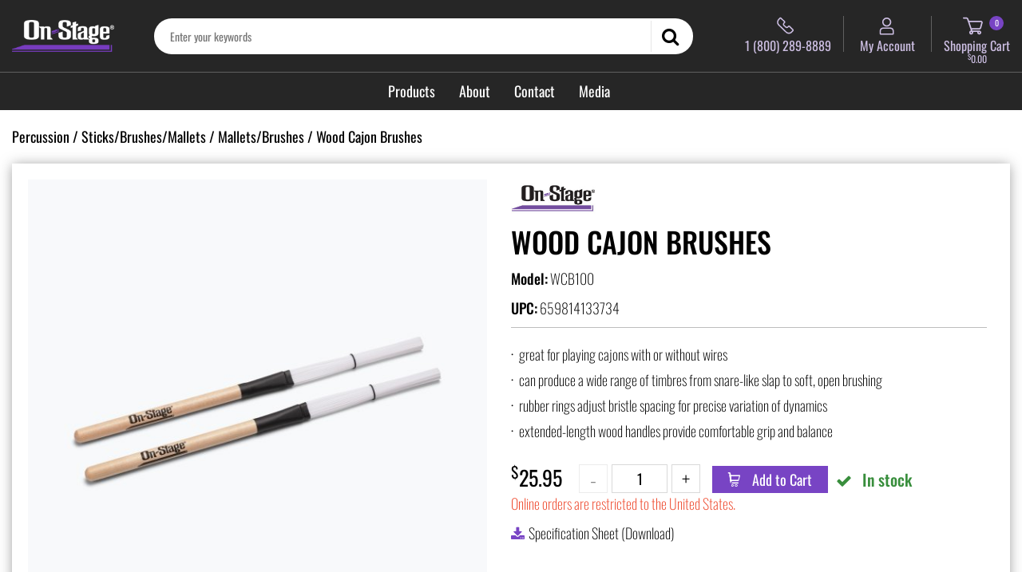

--- FILE ---
content_type: text/html; charset=UTF-8
request_url: https://on-stage.com/wood-cajon-brushes
body_size: 38071
content:
<!DOCTYPE html><html lang="en-GB">
<head>
    <meta charset="utf-8">
    <meta name="viewport" content="width=device-width, initial-scale=1.0" />
    <link rel="shortcut icon" href="/themes/on_stage/icons/favicon.ico?3214" type="image/x-icon" />
    <link rel="apple-touch-icon" sizes="57x57" href="/themes/on_stage/icons/apple-icon-57x57.png?3214">
    <link rel="apple-touch-icon" sizes="60x60" href="/themes/on_stage/icons/apple-icon-60x60.png?3214">
    <link rel="apple-touch-icon" sizes="72x72" href="/themes/on_stage/icons/apple-icon-72x72.png?3214">
    <link rel="apple-touch-icon" sizes="76x76" href="/themes/on_stage/icons/apple-icon-76x76.png?3214">
    <link rel="apple-touch-icon" sizes="114x114" href="/themes/on_stage/icons/apple-icon-114x114.png?3214">
    <link rel="apple-touch-icon" sizes="120x120" href="/themes/on_stage/icons/apple-icon-120x120.png?3214">
    <link rel="apple-touch-icon" sizes="144x144" href="/themes/on_stage/icons/apple-icon-144x144.png?3214">
    <link rel="apple-touch-icon" sizes="152x152" href="/themes/on_stage/icons/apple-icon-152x152.png?3214">
    <link rel="apple-touch-icon" sizes="180x180" href="/themes/on_stage/icons/apple-icon-180x180.png?3214">
	<link rel="apple-touch-icon" sizes="512x512" href="/themes/on_stage/icons/apple-icon-512x512.png?3214">
    <link rel="icon" type="image/png" sizes="192x192"  href="/themes/on_stage/icons/android-icon-192x192.png?3214">
	<link rel="icon" type="image/png" sizes="512x512"  href="/themes/on_stage/icons/android-icon-512x512.png?3214">
    <link rel="icon" type="image/png" sizes="32x32" href="/themes/on_stage/icons/favicon-32x32.png?3214">
    <link rel="icon" type="image/png" sizes="96x96" href="/themes/on_stage/icons/favicon-96x96.png?3214">
    <link rel="icon" type="image/png" sizes="16x16" href="/themes/on_stage/icons/favicon-16x16.png?3214">
    <link rel="manifest" href="manifest.json" crossorigin="use-credentials">
    <link href='https://on-stage.com/wood-cajon-brushes' rel='canonical' hreflang='en' />
    <meta name="msapplication-TileColor" content="">
    <meta name="msapplication-TileImage" content="/themes/on_stage/icons/ms-icon-144x144.png?3214">
    <meta name="theme-color" content="">
    <base href="https://on-stage.com/">
    <meta name="csrf-param" content="_csrf">
<meta name="csrf-token" content="zbPX_QcV33QRPiMEcw_ZRoWsmsSe7CsizymNoFuCYmeu6q6afUqNAl5nd2FKYK4t3_3KvKiWSXD8Y93_aa8oLg==">

    <script type="text/javascript">
        cookieConfig = (function(c){c.toString=function(){ return (this.path?'; path='+this.path:'')+(this.secure?'; secure':''); }; return c;})({"path":"\/","secure":true});
    </script>
            <title>On-Stage - Wood Cajon Brushes - On-Stage</title>
  
    <meta name="Description" content="On-Stage. This is Wood Cajon Brushes from Mallets/Brushes produced by On-Stage">
<meta name="Reply-to" content="support@on-stage.com">
<meta name="Author" content="On-Stage">
<meta name="Robots" content="INDEX, FOLLOW">
<meta property="og:type" content="product">
<meta property="og:url" content="https://on-stage.com/wood-cajon-brushes">
<meta property="og:image" content="https://on-stage.com/images/products/7648/56082/600x600/WCB100.jpg">
<meta property="og:title" content="Wood Cajon Brushes">
<meta property="product:price:amount" content="25.95">
<meta property="product:price:currency" content="USD">
<meta property="og:description" content="Cajon players depend on their brushes as an integral component of their sound and style. That&amp;#39;s why our WCB100 Wood Cajon Brushes feature extended-length wood handles for comfortable grip and balance as well as adjustable spacing between the striking bristles for precise dynamics variat...">
    <script type="text/javascript">
        var productCellUrl = '/catalog/list-product';
        var useCarousel = false;
        var tl_js = [];
        var tl_start = false;
        var tl_include_js = [];
        var tl_include_loaded = [];
        var tl = function(a, b){
            var script = { };
            if (typeof a === 'string' && a !== '' && typeof b === 'function'){
                script = { 'js': [a],'script': b}
            } else if (typeof a === 'object' && typeof b === 'function') {
                script = { 'js': a,'script': b}
            } else if (typeof a === 'function') {
                script = { 'script': a}
            }
            tl_js.push(script);
            if (tl_start){
                tl_action([script])
            }
        };
    </script>
  
    <script type="application/ld+json">
{"@type":"Product","image":"https://on-stage.com/images/products/7648/56082/600x600/WCB100.jpg","brand":{"@type":"Brand","name":"On-Stage","image":"https://on-stage.com/brands/186/OSS-original.jpg"},"name":"Wood Cajon Brushes","sku":"WCB100","upc":"659814133734","offers":{"@type":"Offer","url":"https://on-stage.com/wood-cajon-brushes","availability":"https://schema.org/InStock","priceValidUntil":"2026-07-20","price":"25.95","priceCurrency":"USD"},"additionalProperty":{"@type":"PropertyValue","value":[{"@type":"PropertyValue","name":"Bristle Length","value":["6\""]},{"@type":"PropertyValue","name":"Handle Length","value":["8.5\""]},{"@type":"PropertyValue","name":"Material","value":["Maple wood and nylon bristles"]},{"@type":"PropertyValue","name":"Product Type","value":["Drum Sricks"]},{"@type":"PropertyValue","name":"Total Length","value":["14.5\""]}]},"description":"Cajon players depend on their brushes as an integral component of their sound and style. That&#39;s why our WCB100 Wood Cajon Brushes feature extended-length wood handles for comfortable grip and balance as well as adjustable spacing between the striking bristles for precise dynamics variat...","@context":"https://schema.org"}
</script>
<script type="application/ld+json">
{"itemListElement":[{"@type":"ListItem","position":1,"item":{"@id":"https://on-stage.com/percussion","name":"Percussion"}},{"@type":"ListItem","position":2,"item":{"@id":"https://on-stage.com/sticksbrushesmallets","name":"Sticks/Brushes/Mallets"}},{"@type":"ListItem","position":3,"item":{"@id":"https://on-stage.com/malletsbrushes","name":"Mallets/Brushes"}},{"@type":"ListItem","position":4,"item":{"@id":"","name":"Wood Cajon Brushes"}}],"@context":"https://schema.org","@type":"BreadcrumbList"}
</script>
<script type="application/ld+json">
{"telephone":"1 (800) 289-8889","address":{"@type":"PostalAddress","streetAddress":"154 Woodlawn Road","addressLocality":"Suite C","addressRegion":"Connecticut","postalCode":"06037-1500","addressCountry":"United States"},"@id":"https://on-stage.com","name":"On-Stage","@type":"Organization","logo":"https://on-stage.com/themes/on_stage/img/on_stage_logo.png","image":"https://on-stage.com/themes/on_stage/img/on_stage_logo.png","url":"https://on-stage.com","@context":"https://schema.org"}
</script>


<style type="text/css">@font-face{font-family:'Hind';font-style:normal;font-weight:300;src:local('Hind Light'), local('Hind-Light'), url(//fonts.gstatic.com/s/hind/v6/woSH4aW-1wuybBQItyfdsvY6323mHUZFJMgTvxaG2iE.woff2) format('woff2');unicode-range:U+02BC, U+0900-097F, U+1CD0-1CF6, U+1CF8-1CF9, U+200B-200D, U+20A8, U+20B9, U+25CC, U+A830-A839, U+A8E0-A8FB;font-display:swap}/* latin-ext */ @font-face{font-family:'Hind';font-style:normal;font-weight:300;src:local('Hind Light'), local('Hind-Light'), url(//fonts.gstatic.com/s/hind/v6/FdFTd030tby8r55hlt7EYfY6323mHUZFJMgTvxaG2iE.woff2) format('woff2');unicode-range:U+0100-024F, U+1E00-1EFF, U+20A0-20AB, U+20AD-20CF, U+2C60-2C7F, U+A720-A7FF;font-display:swap}/* latin */ @font-face{font-family:'Hind';font-style:normal;font-weight:300;src:local('Hind Light'), local('Hind-Light'), url(//fonts.gstatic.com/s/hind/v6/0IXD51eZ8qgi73bhvRidlQ.woff2) format('woff2');unicode-range:U+0000-00FF, U+0131, U+0152-0153, U+02C6, U+02DA, U+02DC, U+2000-206F, U+2074, U+20AC, U+2212, U+2215, U+E0FF, U+EFFD, U+F000;font-display:swap}/* devanagari */ @font-face{font-family:'Hind';font-style:normal;font-weight:400;src:local('Hind'), local('Hind-Regular'), url(//fonts.gstatic.com/s/hind/v6/Vb88BBmXXgbpZxolKzz6dw.woff2) format('woff2');unicode-range:U+02BC, U+0900-097F, U+1CD0-1CF6, U+1CF8-1CF9, U+200B-200D, U+20A8, U+20B9, U+25CC, U+A830-A839, U+A8E0-A8FB;font-display:swap}/* latin-ext */ @font-face{font-family:'Hind';font-style:normal;font-weight:400;src:local('Hind'), local('Hind-Regular'), url(//fonts.gstatic.com/s/hind/v6/eND698DA6CUFWomaRdrTiw.woff2) format('woff2');unicode-range:U+0100-024F, U+1E00-1EFF, U+20A0-20AB, U+20AD-20CF, U+2C60-2C7F, U+A720-A7FF;font-display:swap}/* latin */ @font-face{font-family:'Hind';font-style:normal;font-weight:400;src:local('Hind'), local('Hind-Regular'), url(//fonts.gstatic.com/s/hind/v6/xLdg5JI0N_C2fvyu9XVzXg.woff2) format('woff2');unicode-range:U+0000-00FF, U+0131, U+0152-0153, U+02C6, U+02DA, U+02DC, U+2000-206F, U+2074, U+20AC, U+2212, U+2215, U+E0FF, U+EFFD, U+F000;font-display:swap}/* devanagari */ @font-face{font-family:'Hind';font-style:normal;font-weight:500;src:local('Hind Medium'), local('Hind-Medium'), url(//fonts.gstatic.com/s/hind/v6/bWPw4Za2XndpOjggSNN5JPY6323mHUZFJMgTvxaG2iE.woff2) format('woff2');unicode-range:U+02BC, U+0900-097F, U+1CD0-1CF6, U+1CF8-1CF9, U+200B-200D, U+20A8, U+20B9, U+25CC, U+A830-A839, U+A8E0-A8FB;font-display:swap}/* latin-ext */ @font-face{font-family:'Hind';font-style:normal;font-weight:500;src:local('Hind Medium'), local('Hind-Medium'), url(//fonts.gstatic.com/s/hind/v6/TCDCvLw6ewp4kJ2WSI4MT_Y6323mHUZFJMgTvxaG2iE.woff2) format('woff2');unicode-range:U+0100-024F, U+1E00-1EFF, U+20A0-20AB, U+20AD-20CF, U+2C60-2C7F, U+A720-A7FF;font-display:swap}/* latin */ @font-face{font-family:'Hind';font-style:normal;font-weight:500;src:local('Hind Medium'), local('Hind-Medium'), url(//fonts.gstatic.com/s/hind/v6/_JiDQLq4JWzs7prWhNNmuA.woff2) format('woff2');unicode-range:U+0000-00FF, U+0131, U+0152-0153, U+02C6, U+02DA, U+02DC, U+2000-206F, U+2074, U+20AC, U+2212, U+2215, U+E0FF, U+EFFD, U+F000;font-display:swap}/* devanagari */ @font-face{font-family:'Hind';font-style:normal;font-weight:600;src:local('Hind SemiBold'), local('Hind-SemiBold'), url(//fonts.gstatic.com/s/hind/v6/HMitXFBPwJyXZfGm6rEhuvY6323mHUZFJMgTvxaG2iE.woff2) format('woff2');unicode-range:U+02BC, U+0900-097F, U+1CD0-1CF6, U+1CF8-1CF9, U+200B-200D, U+20A8, U+20B9, U+25CC, U+A830-A839, U+A8E0-A8FB;font-display:swap}/* latin-ext */ @font-face{font-family:'Hind';font-style:normal;font-weight:600;src:local('Hind SemiBold'), local('Hind-SemiBold'), url(//fonts.gstatic.com/s/hind/v6/-H4xgvCtDmIfFNvmoAPAKvY6323mHUZFJMgTvxaG2iE.woff2) format('woff2');unicode-range:U+0100-024F, U+1E00-1EFF, U+20A0-20AB, U+20AD-20CF, U+2C60-2C7F, U+A720-A7FF;font-display:swap}/* latin */ @font-face{font-family:'Hind';font-style:normal;font-weight:600;src:local('Hind SemiBold'), local('Hind-SemiBold'), url(//fonts.gstatic.com/s/hind/v6/A2xpLU2z2kq5byuh5bkohg.woff2) format('woff2');unicode-range:U+0000-00FF, U+0131, U+0152-0153, U+02C6, U+02DA, U+02DC, U+2000-206F, U+2074, U+20AC, U+2212, U+2215, U+E0FF, U+EFFD, U+F000;font-display:swap}/* devanagari */ @font-face{font-family:'Hind';font-style:normal;font-weight:700;src:local('Hind Bold'), local('Hind-Bold'), url(//fonts.gstatic.com/s/hind/v6/AFoPIhbuX_gBhSszntNC0_Y6323mHUZFJMgTvxaG2iE.woff2) format('woff2');unicode-range:U+02BC, U+0900-097F, U+1CD0-1CF6, U+1CF8-1CF9, U+200B-200D, U+20A8, U+20B9, U+25CC, U+A830-A839, U+A8E0-A8FB;font-display:swap}/* latin-ext */ @font-face{font-family:'Hind';font-style:normal;font-weight:700;src:local('Hind Bold'), local('Hind-Bold'), url(//fonts.gstatic.com/s/hind/v6/503ks6dbq2nVdfUL61JyAfY6323mHUZFJMgTvxaG2iE.woff2) format('woff2');unicode-range:U+0100-024F, U+1E00-1EFF, U+20A0-20AB, U+20AD-20CF, U+2C60-2C7F, U+A720-A7FF;font-display:swap}/* latin */ @font-face{font-family:'Hind';font-style:normal;font-weight:700;src:local('Hind Bold'), local('Hind-Bold'), url(//fonts.gstatic.com/s/hind/v6/PQuIEfcr_wdF_zOSNjqWKQ.woff2) format('woff2');unicode-range:U+0000-00FF, U+0131, U+0152-0153, U+02C6, U+02DA, U+02DC, U+2000-206F, U+2074, U+20AC, U+2212, U+2215, U+E0FF, U+EFFD, U+F000;font-display:swap}@font-face{font-family:'Varela Round';font-style:normal;font-weight:400;src:local('Varela Round'), local('VarelaRound-Regular'), url(//fonts.gstatic.com/s/varelaround/v7/APH4jr0uSos5wiut5cpjrkByb1TKJa77egybnpn19yM.woff2) format('woff2');unicode-range:U+0590-05FF, U+20AA, U+25CC, U+FB1D-FB4F;font-display:swap}/* latin */ @font-face{font-family:'Varela Round';font-style:normal;font-weight:400;src:local('Varela Round'), local('VarelaRound-Regular'), url(//fonts.gstatic.com/s/varelaround/v7/APH4jr0uSos5wiut5cpjrugdm0LZdjqr5-oayXSOefg.woff2) format('woff2');unicode-range:U+0000-00FF, U+0131, U+0152-0153, U+02C6, U+02DA, U+02DC, U+2000-206F, U+2074, U+20AC, U+2212, U+2215, U+E0FF, U+EFFD, U+F000;font-display:swap}@font-face{font-family:'Varela Round';font-style:normal;font-weight:400;src:local('Varela Round Regular'), local('VarelaRound-Regular'), url(https://fonts.gstatic.com/s/varelaround/v8/APH4jr0uSos5wiut5cpjrnhCUOGz7vYGh680lGh-uXM.woff) format('woff');font-display:swap}@font-face{font-family:'trueloaded';src:url('themes/basic/fonts/trueloaded.eot?4rk52p');src:url('themes/basic/fonts/trueloaded.eot?4rk52p#iefix') format('embedded-opentype'), url('themes/basic/fonts/trueloaded.ttf?4rk52p') format('truetype'), url('themes/basic/fonts/trueloaded.woff?4rk52p') format('woff'), url('themes/basic/fonts/trueloaded.svg?4rk52p#trueloaded') format('svg');font-weight:normal;font-style:normal;font-display:swap}@font-face{font-family:'FontAwesome';src:url('themes/basic/fonts/fontawesome-webfont.eot?v=3.2.1');src:url('themes/basic/fonts/fontawesome-webfont.eot?#iefix&v=3.2.1') format('embedded-opentype'), url('themes/basic/fonts/fontawesome-webfont.woff?v=3.2.1') format('woff'), url('themes/basic/fonts/fontawesome-webfont.ttf?v=3.2.1') format('truetype'), url('themes/basic/fonts/fontawesome-webfont.svg#fontawesomeregular?v=3.2.1') format('svg');font-weight:normal;font-style:normal;font-display:swap}/* vietnamese */ @font-face{font-family:'Cabin';font-style:italic;font-weight:400;font-stretch:100%;font-display:swap;src:url(https://fonts.gstatic.com/s/cabin/v18/u-4g0qWljRw-Pd815fNqc8T_wAFcX-c37OnhHXi-Ag.woff2) format('woff2');unicode-range:U+0102-0103, U+0110-0111, U+0128-0129, U+0168-0169, U+01A0-01A1, U+01AF-01B0, U+1EA0-1EF9, U+20AB}/* latin-ext */ @font-face{font-family:'Cabin';font-style:italic;font-weight:400;font-stretch:100%;font-display:swap;src:url(https://fonts.gstatic.com/s/cabin/v18/u-4g0qWljRw-Pd815fNqc8T_wAFcX-c37OngHXi-Ag.woff2) format('woff2');unicode-range:U+0100-024F, U+0259, U+1E00-1EFF, U+2020, U+20A0-20AB, U+20AD-20CF, U+2113, U+2C60-2C7F, U+A720-A7FF}/* latin */ @font-face{font-family:'Cabin';font-style:italic;font-weight:400;font-stretch:100%;font-display:swap;src:url(https://fonts.gstatic.com/s/cabin/v18/u-4g0qWljRw-Pd815fNqc8T_wAFcX-c37OnuHXg.woff2) format('woff2');unicode-range:U+0000-00FF, U+0131, U+0152-0153, U+02BB-02BC, U+02C6, U+02DA, U+02DC, U+2000-206F, U+2074, U+20AC, U+2122, U+2191, U+2193, U+2212, U+2215, U+FEFF, U+FFFD}/* vietnamese */ @font-face{font-family:'Cabin';font-style:italic;font-weight:500;font-stretch:100%;font-display:swap;src:url(https://fonts.gstatic.com/s/cabin/v18/u-4g0qWljRw-Pd815fNqc8T_wAFcX-c37OnhHXi-Ag.woff2) format('woff2');unicode-range:U+0102-0103, U+0110-0111, U+0128-0129, U+0168-0169, U+01A0-01A1, U+01AF-01B0, U+1EA0-1EF9, U+20AB}/* latin-ext */ @font-face{font-family:'Cabin';font-style:italic;font-weight:500;font-stretch:100%;font-display:swap;src:url(https://fonts.gstatic.com/s/cabin/v18/u-4g0qWljRw-Pd815fNqc8T_wAFcX-c37OngHXi-Ag.woff2) format('woff2');unicode-range:U+0100-024F, U+0259, U+1E00-1EFF, U+2020, U+20A0-20AB, U+20AD-20CF, U+2113, U+2C60-2C7F, U+A720-A7FF}/* latin */ @font-face{font-family:'Cabin';font-style:italic;font-weight:500;font-stretch:100%;font-display:swap;src:url(https://fonts.gstatic.com/s/cabin/v18/u-4g0qWljRw-Pd815fNqc8T_wAFcX-c37OnuHXg.woff2) format('woff2');unicode-range:U+0000-00FF, U+0131, U+0152-0153, U+02BB-02BC, U+02C6, U+02DA, U+02DC, U+2000-206F, U+2074, U+20AC, U+2122, U+2191, U+2193, U+2212, U+2215, U+FEFF, U+FFFD}/* vietnamese */ @font-face{font-family:'Cabin';font-style:italic;font-weight:600;font-stretch:100%;font-display:swap;src:url(https://fonts.gstatic.com/s/cabin/v18/u-4g0qWljRw-Pd815fNqc8T_wAFcX-c37OnhHXi-Ag.woff2) format('woff2');unicode-range:U+0102-0103, U+0110-0111, U+0128-0129, U+0168-0169, U+01A0-01A1, U+01AF-01B0, U+1EA0-1EF9, U+20AB}/* latin-ext */ @font-face{font-family:'Cabin';font-style:italic;font-weight:600;font-stretch:100%;font-display:swap;src:url(https://fonts.gstatic.com/s/cabin/v18/u-4g0qWljRw-Pd815fNqc8T_wAFcX-c37OngHXi-Ag.woff2) format('woff2');unicode-range:U+0100-024F, U+0259, U+1E00-1EFF, U+2020, U+20A0-20AB, U+20AD-20CF, U+2113, U+2C60-2C7F, U+A720-A7FF}/* latin */ @font-face{font-family:'Cabin';font-style:italic;font-weight:600;font-stretch:100%;font-display:swap;src:url(https://fonts.gstatic.com/s/cabin/v18/u-4g0qWljRw-Pd815fNqc8T_wAFcX-c37OnuHXg.woff2) format('woff2');unicode-range:U+0000-00FF, U+0131, U+0152-0153, U+02BB-02BC, U+02C6, U+02DA, U+02DC, U+2000-206F, U+2074, U+20AC, U+2122, U+2191, U+2193, U+2212, U+2215, U+FEFF, U+FFFD}/* vietnamese */ @font-face{font-family:'Cabin';font-style:italic;font-weight:700;font-stretch:100%;font-display:swap;src:url(https://fonts.gstatic.com/s/cabin/v18/u-4g0qWljRw-Pd815fNqc8T_wAFcX-c37OnhHXi-Ag.woff2) format('woff2');unicode-range:U+0102-0103, U+0110-0111, U+0128-0129, U+0168-0169, U+01A0-01A1, U+01AF-01B0, U+1EA0-1EF9, U+20AB}/* latin-ext */ @font-face{font-family:'Cabin';font-style:italic;font-weight:700;font-stretch:100%;font-display:swap;src:url(https://fonts.gstatic.com/s/cabin/v18/u-4g0qWljRw-Pd815fNqc8T_wAFcX-c37OngHXi-Ag.woff2) format('woff2');unicode-range:U+0100-024F, U+0259, U+1E00-1EFF, U+2020, U+20A0-20AB, U+20AD-20CF, U+2113, U+2C60-2C7F, U+A720-A7FF}/* latin */ @font-face{font-family:'Cabin';font-style:italic;font-weight:700;font-stretch:100%;font-display:swap;src:url(https://fonts.gstatic.com/s/cabin/v18/u-4g0qWljRw-Pd815fNqc8T_wAFcX-c37OnuHXg.woff2) format('woff2');unicode-range:U+0000-00FF, U+0131, U+0152-0153, U+02BB-02BC, U+02C6, U+02DA, U+02DC, U+2000-206F, U+2074, U+20AC, U+2122, U+2191, U+2193, U+2212, U+2215, U+FEFF, U+FFFD}/* vietnamese */ @font-face{font-family:'Cabin';font-style:normal;font-weight:400;font-stretch:100%;font-display:swap;src:url(https://fonts.gstatic.com/s/cabin/v18/u-4i0qWljRw-PfU81xCKCpdpbgZJl6XvptnsBXw.woff2) format('woff2');unicode-range:U+0102-0103, U+0110-0111, U+0128-0129, U+0168-0169, U+01A0-01A1, U+01AF-01B0, U+1EA0-1EF9, U+20AB}/* latin-ext */ @font-face{font-family:'Cabin';font-style:normal;font-weight:400;font-stretch:100%;font-display:swap;src:url(https://fonts.gstatic.com/s/cabin/v18/u-4i0qWljRw-PfU81xCKCpdpbgZJl6Xvp9nsBXw.woff2) format('woff2');unicode-range:U+0100-024F, U+0259, U+1E00-1EFF, U+2020, U+20A0-20AB, U+20AD-20CF, U+2113, U+2C60-2C7F, U+A720-A7FF}/* latin */ @font-face{font-family:'Cabin';font-style:normal;font-weight:400;font-stretch:100%;font-display:swap;src:url(https://fonts.gstatic.com/s/cabin/v18/u-4i0qWljRw-PfU81xCKCpdpbgZJl6Xvqdns.woff2) format('woff2');unicode-range:U+0000-00FF, U+0131, U+0152-0153, U+02BB-02BC, U+02C6, U+02DA, U+02DC, U+2000-206F, U+2074, U+20AC, U+2122, U+2191, U+2193, U+2212, U+2215, U+FEFF, U+FFFD}/* vietnamese */ @font-face{font-family:'Cabin';font-style:normal;font-weight:500;font-stretch:100%;font-display:swap;src:url(https://fonts.gstatic.com/s/cabin/v18/u-4i0qWljRw-PfU81xCKCpdpbgZJl6XvptnsBXw.woff2) format('woff2');unicode-range:U+0102-0103, U+0110-0111, U+0128-0129, U+0168-0169, U+01A0-01A1, U+01AF-01B0, U+1EA0-1EF9, U+20AB}/* latin-ext */ @font-face{font-family:'Cabin';font-style:normal;font-weight:500;font-stretch:100%;font-display:swap;src:url(https://fonts.gstatic.com/s/cabin/v18/u-4i0qWljRw-PfU81xCKCpdpbgZJl6Xvp9nsBXw.woff2) format('woff2');unicode-range:U+0100-024F, U+0259, U+1E00-1EFF, U+2020, U+20A0-20AB, U+20AD-20CF, U+2113, U+2C60-2C7F, U+A720-A7FF}/* latin */ @font-face{font-family:'Cabin';font-style:normal;font-weight:500;font-stretch:100%;font-display:swap;src:url(https://fonts.gstatic.com/s/cabin/v18/u-4i0qWljRw-PfU81xCKCpdpbgZJl6Xvqdns.woff2) format('woff2');unicode-range:U+0000-00FF, U+0131, U+0152-0153, U+02BB-02BC, U+02C6, U+02DA, U+02DC, U+2000-206F, U+2074, U+20AC, U+2122, U+2191, U+2193, U+2212, U+2215, U+FEFF, U+FFFD}/* vietnamese */ @font-face{font-family:'Cabin';font-style:normal;font-weight:600;font-stretch:100%;font-display:swap;src:url(https://fonts.gstatic.com/s/cabin/v18/u-4i0qWljRw-PfU81xCKCpdpbgZJl6XvptnsBXw.woff2) format('woff2');unicode-range:U+0102-0103, U+0110-0111, U+0128-0129, U+0168-0169, U+01A0-01A1, U+01AF-01B0, U+1EA0-1EF9, U+20AB}/* latin-ext */ @font-face{font-family:'Cabin';font-style:normal;font-weight:600;font-stretch:100%;font-display:swap;src:url(https://fonts.gstatic.com/s/cabin/v18/u-4i0qWljRw-PfU81xCKCpdpbgZJl6Xvp9nsBXw.woff2) format('woff2');unicode-range:U+0100-024F, U+0259, U+1E00-1EFF, U+2020, U+20A0-20AB, U+20AD-20CF, U+2113, U+2C60-2C7F, U+A720-A7FF}/* latin */ @font-face{font-family:'Cabin';font-style:normal;font-weight:600;font-stretch:100%;font-display:swap;src:url(https://fonts.gstatic.com/s/cabin/v18/u-4i0qWljRw-PfU81xCKCpdpbgZJl6Xvqdns.woff2) format('woff2');unicode-range:U+0000-00FF, U+0131, U+0152-0153, U+02BB-02BC, U+02C6, U+02DA, U+02DC, U+2000-206F, U+2074, U+20AC, U+2122, U+2191, U+2193, U+2212, U+2215, U+FEFF, U+FFFD}/* vietnamese */ @font-face{font-family:'Cabin';font-style:normal;font-weight:700;font-stretch:100%;font-display:swap;src:url(https://fonts.gstatic.com/s/cabin/v18/u-4i0qWljRw-PfU81xCKCpdpbgZJl6XvptnsBXw.woff2) format('woff2');unicode-range:U+0102-0103, U+0110-0111, U+0128-0129, U+0168-0169, U+01A0-01A1, U+01AF-01B0, U+1EA0-1EF9, U+20AB}/* latin-ext */ @font-face{font-family:'Cabin';font-style:normal;font-weight:700;font-stretch:100%;font-display:swap;src:url(https://fonts.gstatic.com/s/cabin/v18/u-4i0qWljRw-PfU81xCKCpdpbgZJl6Xvp9nsBXw.woff2) format('woff2');unicode-range:U+0100-024F, U+0259, U+1E00-1EFF, U+2020, U+20A0-20AB, U+20AD-20CF, U+2113, U+2C60-2C7F, U+A720-A7FF}/* latin */ @font-face{font-family:'Cabin';font-style:normal;font-weight:700;font-stretch:100%;font-display:swap;src:url(https://fonts.gstatic.com/s/cabin/v18/u-4i0qWljRw-PfU81xCKCpdpbgZJl6Xvqdns.woff2) format('woff2');unicode-range:U+0000-00FF, U+0131, U+0152-0153, U+02BB-02BC, U+02C6, U+02DA, U+02DC, U+2000-206F, U+2074, U+20AC, U+2122, U+2191, U+2193, U+2212, U+2215, U+FEFF, U+FFFD}/* devanagari */ @font-face{font-family:'Calibri';font-style:normal;font-weight:300;font-display:swap;src:local('Calibri'), local('Calibri'), url(https://fonts.gstatic.com/s/poppins/v9/Calibri.woff2) format('woff2')}@font-face{font-family:'Open Sans';font-style:italic;font-weight:300;font-stretch:100%;font-display:swap;src:url(https://fonts.gstatic.com/s/opensans/v35/memtYaGs126MiZpBA-UFUIcVXSCEkx2cmqvXlWqWuU6F.woff2) format('woff2');unicode-range:U+0000-00FF, U+0131, U+0152-0153, U+02BB-02BC, U+02C6, U+02DA, U+02DC, U+0304, U+0308, U+0329, U+2000-206F, U+2074, U+20AC, U+2122, U+2191, U+2193, U+2212, U+2215, U+FEFF, U+FFFD}@font-face{font-family:'Open Sans';font-style:italic;font-weight:400;font-stretch:100%;font-display:swap;src:url(https://fonts.gstatic.com/s/opensans/v35/memtYaGs126MiZpBA-UFUIcVXSCEkx2cmqvXlWqWuU6F.woff2) format('woff2');unicode-range:U+0000-00FF, U+0131, U+0152-0153, U+02BB-02BC, U+02C6, U+02DA, U+02DC, U+0304, U+0308, U+0329, U+2000-206F, U+2074, U+20AC, U+2122, U+2191, U+2193, U+2212, U+2215, U+FEFF, U+FFFD}@font-face{font-family:'Open Sans';font-style:italic;font-weight:500;font-stretch:100%;font-display:swap;src:url(https://fonts.gstatic.com/s/opensans/v35/memtYaGs126MiZpBA-UFUIcVXSCEkx2cmqvXlWqWuU6F.woff2) format('woff2');unicode-range:U+0000-00FF, U+0131, U+0152-0153, U+02BB-02BC, U+02C6, U+02DA, U+02DC, U+0304, U+0308, U+0329, U+2000-206F, U+2074, U+20AC, U+2122, U+2191, U+2193, U+2212, U+2215, U+FEFF, U+FFFD}@font-face{font-family:'Open Sans';font-style:italic;font-weight:600;font-stretch:100%;font-display:swap;src:url(https://fonts.gstatic.com/s/opensans/v35/memtYaGs126MiZpBA-UFUIcVXSCEkx2cmqvXlWqWuU6F.woff2) format('woff2');unicode-range:U+0000-00FF, U+0131, U+0152-0153, U+02BB-02BC, U+02C6, U+02DA, U+02DC, U+0304, U+0308, U+0329, U+2000-206F, U+2074, U+20AC, U+2122, U+2191, U+2193, U+2212, U+2215, U+FEFF, U+FFFD}@font-face{font-family:'Open Sans';font-style:italic;font-weight:700;font-stretch:100%;font-display:swap;src:url(https://fonts.gstatic.com/s/opensans/v35/memtYaGs126MiZpBA-UFUIcVXSCEkx2cmqvXlWqWuU6F.woff2) format('woff2');unicode-range:U+0000-00FF, U+0131, U+0152-0153, U+02BB-02BC, U+02C6, U+02DA, U+02DC, U+0304, U+0308, U+0329, U+2000-206F, U+2074, U+20AC, U+2122, U+2191, U+2193, U+2212, U+2215, U+FEFF, U+FFFD}@font-face{font-family:'Open Sans';font-style:italic;font-weight:800;font-stretch:100%;font-display:swap;src:url(https://fonts.gstatic.com/s/opensans/v35/memtYaGs126MiZpBA-UFUIcVXSCEkx2cmqvXlWqWuU6F.woff2) format('woff2');unicode-range:U+0000-00FF, U+0131, U+0152-0153, U+02BB-02BC, U+02C6, U+02DA, U+02DC, U+0304, U+0308, U+0329, U+2000-206F, U+2074, U+20AC, U+2122, U+2191, U+2193, U+2212, U+2215, U+FEFF, U+FFFD}@font-face{font-family:'Open Sans';font-style:normal;font-weight:300;font-stretch:100%;font-display:swap;src:url(https://fonts.gstatic.com/s/opensans/v35/memvYaGs126MiZpBA-UvWbX2vVnXBbObj2OVTS-muw.woff2) format('woff2');unicode-range:U+0000-00FF, U+0131, U+0152-0153, U+02BB-02BC, U+02C6, U+02DA, U+02DC, U+0304, U+0308, U+0329, U+2000-206F, U+2074, U+20AC, U+2122, U+2191, U+2193, U+2212, U+2215, U+FEFF, U+FFFD}@font-face{font-family:'Open Sans';font-style:normal;font-weight:400;font-stretch:100%;font-display:swap;src:url(https://fonts.gstatic.com/s/opensans/v35/memvYaGs126MiZpBA-UvWbX2vVnXBbObj2OVTS-muw.woff2) format('woff2');unicode-range:U+0000-00FF, U+0131, U+0152-0153, U+02BB-02BC, U+02C6, U+02DA, U+02DC, U+0304, U+0308, U+0329, U+2000-206F, U+2074, U+20AC, U+2122, U+2191, U+2193, U+2212, U+2215, U+FEFF, U+FFFD}@font-face{font-family:'Open Sans';font-style:normal;font-weight:500;font-stretch:100%;font-display:swap;src:url(https://fonts.gstatic.com/s/opensans/v35/memvYaGs126MiZpBA-UvWbX2vVnXBbObj2OVTS-muw.woff2) format('woff2');unicode-range:U+0000-00FF, U+0131, U+0152-0153, U+02BB-02BC, U+02C6, U+02DA, U+02DC, U+0304, U+0308, U+0329, U+2000-206F, U+2074, U+20AC, U+2122, U+2191, U+2193, U+2212, U+2215, U+FEFF, U+FFFD}@font-face{font-family:'Open Sans';font-style:normal;font-weight:600;font-stretch:100%;font-display:swap;src:url(https://fonts.gstatic.com/s/opensans/v35/memvYaGs126MiZpBA-UvWbX2vVnXBbObj2OVTS-muw.woff2) format('woff2');unicode-range:U+0000-00FF, U+0131, U+0152-0153, U+02BB-02BC, U+02C6, U+02DA, U+02DC, U+0304, U+0308, U+0329, U+2000-206F, U+2074, U+20AC, U+2122, U+2191, U+2193, U+2212, U+2215, U+FEFF, U+FFFD}@font-face{font-family:'Open Sans';font-style:normal;font-weight:700;font-stretch:100%;font-display:swap;src:url(https://fonts.gstatic.com/s/opensans/v35/memvYaGs126MiZpBA-UvWbX2vVnXBbObj2OVTS-muw.woff2) format('woff2');unicode-range:U+0000-00FF, U+0131, U+0152-0153, U+02BB-02BC, U+02C6, U+02DA, U+02DC, U+0304, U+0308, U+0329, U+2000-206F, U+2074, U+20AC, U+2122, U+2191, U+2193, U+2212, U+2215, U+FEFF, U+FFFD}@font-face{font-family:'Open Sans';font-style:normal;font-weight:800;font-stretch:100%;font-display:swap;src:url(https://fonts.gstatic.com/s/opensans/v35/memvYaGs126MiZpBA-UvWbX2vVnXBbObj2OVTS-muw.woff2) format('woff2');unicode-range:U+0000-00FF, U+0131, U+0152-0153, U+02BB-02BC, U+02C6, U+02DA, U+02DC, U+0304, U+0308, U+0329, U+2000-206F, U+2074, U+20AC, U+2122, U+2191, U+2193, U+2212, U+2215, U+FEFF, U+FFFD}/* cyrillic-ext */ @font-face{font-family:'Oswald';font-style:normal;font-weight:200 700;font-display:swap;src:url(https://fonts.gstatic.com/s/oswald/v53/TK3iWkUHHAIjg752FD8Ghe4.woff2) format('woff2');unicode-range:U+0460-052F, U+1C80-1C88, U+20B4, U+2DE0-2DFF, U+A640-A69F, U+FE2E-FE2F}/* cyrillic */ @font-face{font-family:'Oswald';font-style:normal;font-weight:200 700;font-display:swap;src:url(https://fonts.gstatic.com/s/oswald/v53/TK3iWkUHHAIjg752HT8Ghe4.woff2) format('woff2');unicode-range:U+0301, U+0400-045F, U+0490-0491, U+04B0-04B1, U+2116}/* vietnamese */ @font-face{font-family:'Oswald';font-style:normal;font-weight:200 700;font-display:swap;src:url(https://fonts.gstatic.com/s/oswald/v53/TK3iWkUHHAIjg752Fj8Ghe4.woff2) format('woff2');unicode-range:U+0102-0103, U+0110-0111, U+0128-0129, U+0168-0169, U+01A0-01A1, U+01AF-01B0, U+0300-0301, U+0303-0304, U+0308-0309, U+0323, U+0329, U+1EA0-1EF9, U+20AB}/* latin-ext */ @font-face{font-family:'Oswald';font-style:normal;font-weight:200 700;font-display:swap;src:url(https://fonts.gstatic.com/s/oswald/v53/TK3iWkUHHAIjg752Fz8Ghe4.woff2) format('woff2');unicode-range:U+0100-02AF, U+0304, U+0308, U+0329, U+1E00-1E9F, U+1EF2-1EFF, U+2020, U+20A0-20AB, U+20AD-20CF, U+2113, U+2C60-2C7F, U+A720-A7FF}/* latin */ @font-face{font-family:'Oswald';font-style:normal;font-weight:200 700;font-display:swap;src:url(https://fonts.gstatic.com/s/oswald/v53/TK3iWkUHHAIjg752GT8G.woff2) format('woff2');unicode-range:U+0000-00FF, U+0131, U+0152-0153, U+02BB-02BC, U+02C6, U+02DA, U+02DC, U+0304, U+0308, U+0329, U+2000-206F, U+2074, U+20AC, U+2122, U+2191, U+2193, U+2212, U+2215, U+FEFF, U+FFFD}*{-webkit-box-sizing:border-box;-moz-box-sizing:border-box;box-sizing:border-box}html{font-size:100%;overflow-y:scroll;-webkit-text-size-adjust:100%;-ms-text-size-adjust:100%}html, button, input, select, textarea{font-family:Tahoma, Verdana, Arial, sans-serif}input[type="text"], input[type="email"], input[type="tel"], input[type="password"]{padding:5px 10px}body{color:#141412;background:#fff;line-height:1.5;margin:0;font-family:Tahoma, Verdana, Arial, sans-serif}h1, h2, h3, h4, h5, h6{clear:both;line-height:1.3}h1{margin:0 0 33px}h2{margin:0 0 25px 0}h3{font-size:22px;margin:0 0 22px 0}h4{margin:0 0 15px 0}h5{margin:0 0 10px 0}h6{margin:0 0 10px 0}menu, ol, ul{padding:0 0 0 40px}ul{list-style-type:square}nav ul, nav ol{list-style:none;list-style-image:none}li > ul, li > ol{margin:0}img{-ms-interpolation-mode:bicubic;border:0;vertical-align:middle;max-width:100%;height:auto}button, input, select, textarea{font-size:100%;margin:0;max-width:100%;vertical-align:baseline}button, input{line-height:normal}button, html input[type="button"], input[type="reset"], input[type="submit"]{-webkit-appearance:button;cursor:pointer}button[disabled], input[disabled]{cursor:default}input[type="checkbox"], input[type="radio"]{padding:0}input[type="search"]::-webkit-search-decoration{-webkit-appearance:none}button::-moz-focus-inner, input::-moz-focus-inner{border:0;padding:0}textarea{overflow:auto;vertical-align:top}table{border-collapse:collapse;border-spacing:0;font-size:inherit;line-height:2;width:100%}caption, th, td{font-weight:normal}caption{font-size:16px;margin:20px 0}th{font-weight:bold}td{font-size:inherit}p{margin:0}.btn, .btn-1, .btn-2, .btn-3{text-decoration:none;display:inline-block;cursor:pointer;vertical-align:middle;border:none}.btn:hover, .btn-1:hover, .btn-2:hover, .btn-3:hover{text-decoration:none}.main-width, .type-1 > .block{margin:0 auto}.main-width:after{content:'';clear:both;display:block}.box-block:after{content:'';clear:both;display:block}.box-block.type-2 > .block, .box-block.type-3 > .block, .box-block.type-4 > .block, .box-block.type-5 > .block, .box-block.type-6 > .block, .box-block.type-7 > .block, .box-block.type-8 > .block, .box-block.type-9 > .block, .box-block.type-10 > .block, .box-block.type-11 > .block, .box-block.type-12 > .block, .box-block.type-13 > .block, .box-block.type-14 > .block, .box-block.type-15 > .block{float:left}.box-block.type-2 > .block:nth-child(1){width:50%}.box-block.type-2 > .block:nth-child(2){width:50%}.box-block.type-3 > .block:nth-child(1){width:33.33%}.box-block.type-3 > .block:nth-child(2){width:33.33%}.box-block.type-3 > .block:nth-child(3){width:33.33%}.box-block.type-4 > .block:nth-child(1){width:66.66%}.box-block.type-4 > .block:nth-child(2){width:33.33%}.box-block.type-5 > .block:nth-child(1){width:33.33%}.box-block.type-5 > .block:nth-child(2){width:66.66%}.box-block.type-6 > .block:nth-child(1){width:25%}.box-block.type-6 > .block:nth-child(2){width:75%}.box-block.type-7 > .block:nth-child(1){width:75%}.box-block.type-7 > .block:nth-child(2){width:25%}.box-block.type-8 > .block:nth-child(1){width:25%}.box-block.type-8 > .block:nth-child(2){width:50%}.box-block.type-8 > .block:nth-child(3){width:25%}.box-block.type-9 > .block:nth-child(1){width:20%}.box-block.type-9 > .block:nth-child(2){width:80%}.box-block.type-10 > .block:nth-child(1){width:80%}.box-block.type-10 > .block:nth-child(2){width:20%}.box-block.type-11 > .block:nth-child(1){width:40%}.box-block.type-11 > .block:nth-child(2){width:60%}.box-block.type-12 > .block:nth-child(1){width:60%}.box-block.type-12 > .block:nth-child(2){width:40%}.box-block.type-13 > .block:nth-child(1){width:20%}.box-block.type-13 > .block:nth-child(2){width:60%}.box-block.type-13 > .block:nth-child(3){width:20%}.box-block.type-14 > .block{width:25%}.box-block.type-15 > .block{width:20%}.block{text-align:center;min-height:1px}.block > .box, .block > .box-block{text-align:left}/*.box-block:not(.tabs){display:flex}.box-block:not(.tabs) > .block{flex-grow:1}*/ @keyframes load8{0%{-webkit-transform:rotate(0deg);transform:rotate(0deg)}100%{-webkit-transform:rotate(360deg);transform:rotate(360deg)}}#rmaProductReturnQuantityFilterHolder, #rmaProductReturnButtonFilterAll{display:none}picture[id], picture[style]{display:block;position:relative}picture[id] > img, picture[style] > img{position:absolute;left:0;top:0;width:100%;height:100%}.blogsidebar{padding-left:35px}.btn{background-color:#7844c4;color:#fff;font-size:16px;font-weight:400;line-height:20px;font-family:'Oswald', Verdana, Arial, sans-serif;padding:6px 25px 7px}.btn-1{background-color:#7844c4;color:#fff;font-size:16px;font-weight:400;line-height:24px;font-family:'Oswald', Verdana, Arial, sans-serif;padding:4px 25px 5px}.btn-2{background-color:#7844c4;color:#fff;font-size:18px;font-weight:400;line-height:1;font-family:'Oswald', Verdana, Arial, sans-serif;padding:8px 20px}.btn-3{color:#000000;font-size:24px;font-weight:600;line-height:20px;font-family:'Oswald', Verdana, Arial, sans-serif;padding:13px 25px}.btn-del:after{color:#ee4225;content:'\f1f8';font-family:'FontAwesome', Verdana, Arial, sans-serif}.btn-edit:before{color:#000000;font-size:0.8em;content:'\e917';font-family:'trueloaded', Verdana, Arial, sans-serif}.btn-edit:hover{text-decoration:none}.buttons{clear:both}.buttons:after{clear:both;content:'';display:block}.buttons .left-buttons{float:left}.buttons .left-buttons .btn{margin-right:10px}.buttons .right-buttons{float:right}.buttons .right-buttons .btn{margin-left:10px}.checkbox input{left:-20px;position:ablolute;visibility:hidden;display:none}.checkbox input + span{background-color:#ffffff;height:24px;vertical-align:middle;width:24px;display:inline-block;border:1px solid #e0e0e0}.checkbox input:checked + span{background-color:#388e3c;border:1px solid #388e3c}.checkbox input:checked + span:before{color:#ffffff;font-size:18px;text-align:center;content:'\f00c';font-family:'FontAwesome', Verdana, Arial, sans-serif}.checkbox input:not(checked) + span:before{height:22px;position:absolute;width:22px;line-height:24px;content:''}.closeable-event{cursor:pointer}.closeable-heading{position:relative}.delivery-options-popup:after{clear:both;content:'';display:block}.delivery-options-popup{padding:20px 20px}.delivery-options-popup .datepicker-inline{width:220px}.disabled-area{cursor:not-allowed;opacity:0.5}.disabled-area *{cursor:not-allowed}.edit-link{float:right;position:relative;z-index:1}.footer{margin-top:30px}.h-inline h2, .h-inline h3, .h-inline h4, .h-inline h5, .h-inline h6{border:none;color:#000;font-size:inherit;font-weight:500;text-transform:uppercase;display:inline-block;font-family:'Oswald', Verdana, Arial, sans-serif;padding:0 0;margin:0 0}.heading-2, h2, .h-block h2{color:#000;font-size:28px;font-weight:500;overflow:hidden;text-align:center;text-transform:uppercase;font-family:'Oswald', Verdana, Arial, sans-serif;margin-bottom:10px}.heading-3 .edit, h3 .edit{color:#000000;float:right;font-size:16px;text-transform:none;line-height:20px;padding-top:2px}.heading-3 .edit:after, h3 .edit:after{font-size:14px;content:'\e917';font-family:'trueloaded', Verdana, Arial, sans-serif;margin-left:10px}.heading-3 .right-text, h3 .right-text{float:right;font-size:16px;text-decoration:none;line-height:20px;padding-top:3px;margin-left:10px}.heading-3, h3, .h-block h3{color:#000;font-size:20px;font-weight:500;text-transform:uppercase;font-family:'Oswald', Verdana, Arial, sans-serif;margin-bottom:10px}.heading-4 .edit, h4 .edit{color:#000000;float:right;font-size:16px;font-weight:400;text-transform:none;line-height:20px;font-family:'Oswald', Verdana, Arial, sans-serif;padding-top:2px}.heading-4 .edit:after, h4 .edit:after{content:'\e917';font-family:'trueloaded', Verdana, Arial, sans-serif;margin-left:10px}.heading-4 .right-text, h4 .right-text{float:right;font-size:16px;font-weight:400;text-transform:none;line-height:20px;font-family:'Oswald', Verdana, Arial, sans-serif;padding-top:4px;margin-left:10px}.heading-4, h4, .h-block h4{color:#000;font-size:18px;font-weight:500;text-transform:uppercase;font-family:'Oswald', Verdana, Arial, sans-serif;margin-bottom:5px}.heading-5, h5, .h-block h5{color:#000;font-size:17px;font-weight:500;text-transform:uppercase;font-family:'Oswald', Verdana, Arial, sans-serif;margin-bottom:5px}.heading-6, h6, .h-block h6{color:#000;font-size:16px;font-weight:500;text-transform:uppercase;font-family:'Oswald', Verdana, Arial, sans-serif;margin-bottom:5px}.html_active + div{display:none}.html_active h3 + table{display:none}.html_active h3.show_content:after, .html_active h3:after{content:'\f107'!important}.in-stock{color:#388e3c;font-size:14px;font-weight:500}.in-stock-icon:before{content:'\f00c';font-family:'FontAwesome', Verdana, Arial, sans-serif;margin-right:3px}.js-stock{color:#388e3c;font-size:14px;font-weight:500}.js-stock-icon:before{content:'\f00c';font-family:'FontAwesome', Verdana, Arial, sans-serif;margin-right:3px}.main-content{padding:0 0!important}.main-content > div > .block > .type-1 > .block, .main-content > form > div > .block > .type-1 > .block , .main-content > div > form > .block > .type-1 > .block, .checkout > .type-1 > .block{padding-right:15px;padding-left:15px}.main-content a{color:#000000}.main-width, .header > .type-1 > .block, .footer > .type-1 > .block, .main-content > .type-1 > .block, .main-content > div > .type-1 > .block{padding-right:15px;padding-left:15px}.main-width, .type-1 > .block{max-width:1540px}.message.success{color:#00a858;padding:20px 0 15px 40px}.message.success:before{float:left;font-size:30px;position:relative;top:3px;line-height:1;content:'\e918';display:inline-block;font-family:'trueloaded', Verdana, Arial, sans-serif;margin-top:-8px;margin-left:-40px}.messageBox .alert-warning{color:red;font-size:14px;font-weight:700;text-align:center;font-family:'Calibri';padding:10px 0}.no-found{font-size:1.4em;text-align:center;font-family:'Oswald', Verdana, Arial, sans-serif;padding-top:20px;padding-bottom:20px}.out-stock{color:#ee4225;font-size:14px;font-weight:500}.out-stock-icon:before{content:'\f10c';font-family:'FontAwesome', Verdana, Arial, sans-serif;margin-right:3px}.popupWrapDealers .center-buttons .col-2{float:right;text-align:right}.popupWrapDealers .col-2{float:left;width:48%}.popupWrapDealers .col-2:nth-child(2n){margin-left:4%}.popupWrapDealers .col-full{clear:both}.popupWrapDealers .col-full label{margin-right:10px}.popupWrapDealers .main_title + div label{display:inline-block}.popupWrapDealers .pop-up-content{padding:20px 20px 0}.popupWrapDealers br{display:none}.popupWrapDealers div[class^="col"]{margin-bottom:10px}.popupWrapDealers input[type="text"], .popupWrapDealers input[type="email"], .popupWrapDealers select{width:100%}.popupWrapDealers label, .main_title{font-size:16px;font-weight:700;display:block}.price{font-size:26px}.price .old{color:#616161;font-size:0.6em;text-decoration:line-through;line-height:0.6;display:inline-block;padding-top:0.3em}.price .special{color:#ed1b24;line-height:0.8}.price .special-promote{color:#449c4d;font-size:16px;display:block}.price .specials{color:#ed1b24}.products-quick-index .token-input-list{list-style:none;padding:0 0;margin:0 0}.products-quick-index ul{list-style:none;margin:0 0}.products-quick-index ul.token-input-list{list-style:none;margin:0 0}.rating, .ratingCounts{font-size:14px;display:inline-block}.rating-0, .rating-1, .rating-2, .rating-3, .rating-4, .rating-5{color:#212121;letter-spacing:2px}.template-product .w-product-name h1{text-align:left}.template-special_offers .w-categories .item{float:left}.testimonials .answer{padding-left:30px}.testimonials .date{color:#757575;font-size:14px}.testimonials .heading-3:before{color:#000000;font-size:37px;font-weight:400;left:0;position:absolute;top:0;line-height:1;content:'\e908';font-family:'trueloaded', Verdana, Arial, sans-serif}.testimonials .heading-3{position:relative;padding:7px 0 10px 55px;margin-bottom:10px}.testimonials .name{font-weight:700;padding-top:5px;padding-right:10px;padding-bottom:5px;margin-bottom:20px}.testimonials .rating{font-size:22px;font-weight:400;position:relative;top:2px}.testimonials .review{background-color:#eeeeee;position:relative;padding:10px 10px}.testimonials .review:before{bottom:-13px;left:10px;position:absolute;content:'';display:block;border-top:7px solid #e0e0e0;border-left:10px solid #e0e0e0;border-right:10px solid transparent;border-bottom:7px solid transparent}.testimonials .reviews-list .answer .name{padding-top:10px}.testimonials .reviews-list .date{color:#757575;font-size:14px}.testimonials .reviews-list .name{font-weight:700;padding-top:5px;padding-right:10px;padding-bottom:5px;margin-bottom:20px}.testimonials .reviews-list span{font-size:22px;font-weight:400;position:relative;top:2px}.totals-line{border-top:1px solid #e0e0e0}.transit{color:#a47615;font-size:14px;font-weight:700}.transit-icon:before{content:'\f133';font-family:'FontAwesome', Verdana, Arial, sans-serif;margin-right:3px}.ui-helper-hidden-accessible{display:none}.view-all:before{left:0;position:absolute;top:50%;width:100%;content:'';border-top:1px solid #e0e0e0}.view-all{position:relative;text-align:center}.view-all .btn:after{font-size:0.8em;content:'\f054';font-family:'FontAwesome', Verdana, Arial, sans-serif;margin-left:10px}.view-all .btn{position:relative}.zoomContainer{z-index:1000}a{color:inherit}a.btn{color:#fff!important}a.btn-1{color:#fff!important}a.btn-2{color:#fff!important}a.btn-3{color:#000!important}body{background-color:#ffffff;color:#000000;font-size:18px;font-weight:200;font-family:'Oswald', Verdana, Arial, sans-serif}div b, div strong{font-weight:500}div.cart-popup{max-width:95%;width:850px}div.closeable-heading:before{position:absolute;right:0;top:0;line-height:38px;content:'\f068';font-family:'FontAwesome', Verdana, Arial, sans-serif}h1, .heading-1{color:#000;font-size:28px;font-weight:500;overflow:hidden;text-align:center;text-transform:uppercase;font-family:'Oswald', Verdana, Arial, sans-serif;padding-top:20px;margin-bottom:18px}h3.show_content:after, .w-product-description h3:after{color:#7844c4;float:right;font-size:20px;content:'\f106';font-family:'FontAwesome', Verdana, Arial, sans-serif}h3.show_content, .w-product-description h3{cursor:pointer;margin:0 0}input:focus{outline:none}input[type='text'], input[type='password'], input[type='number'], input[type='email'], input[type='search'], select{font-size:14px;height:35px;font-family:'Oswald', Verdana, Arial, sans-serif;border:1px solid #d9d9d9;padding:4px 10px 6px}textarea{max-width:100%;width:100%;font-family:'Oswald', Verdana, Arial, sans-serif;border:2px solid #e0e0e0;padding:5px 10px}@media (max-width:992px){.account .type-6 > .block:nth-child(2){margin-bottom:20px}.blogsidebar{padding:0 0}.header{left:0;position:fixed;right:0;top:0;z-index:100}.heading-2, h2, .h-block h2{font-size:21px}.heading-3, h3, .h-block h3{font-size:19px}.heading-4, h4, .h-block h4{font-size:17px}.pop-up-content .buttons .btn{text-align:center;width:100%}.pop-up-content .buttons .btn-2{text-align:center;width:100%}.pop-up-content .buttons .left-buttons{width:100%;margin-bottom:15px}.pop-up-content .buttons .right-buttons{width:100%}body{padding-top:150px}h1{font-size:24px}h1:before, .heading-1:before{display:none}h1:after, .heading-1:after{display:none}}@media (max-width:768px){.btn-2{font-size:16px}}@media (max-width:576px){body{padding-top:106px}}#fancybox-loading{cursor:pointer;left:50%;opacity:0.8;position:fixed;top:50%;z-index:8060;margin-top:-22px;margin-left:-22px}#fancybox-loading div{height:44px;width:44px}.fancybox-close{background-color:rgba(0, 0, 0, 0.7);color:#ffffff;cursor:pointer;font-size:26px;height:40px;position:absolute;right:10px;text-align:center;top:10px;width:40px;z-index:8040;line-height:40px;border-radius:50% 50% 50% 50%}.fancybox-close:before{content:'\f00d';font-family:'FontAwesome', Verdana, Arial, sans-serif}.fancybox-error{white-space:nowrap;padding:15px 15px;margin:0 0}.fancybox-image{max-height:100%;max-width:100%}.fancybox-image, .fancybox-iframe{height:100%;width:100%;display:block}.fancybox-inner{overflow:hidden}.fancybox-lock{overflow:hidden!important;width:auto}.fancybox-lock .fancybox-overlay{overflow:auto;overflow-y:scroll}.fancybox-lock body{overflow:hidden!important}.fancybox-lock-test{overflow-y:hidden!important}.fancybox-nav{-webkit-tap-highlight-color:rgba(0,0,0,0);cursor:pointer;height:100%;position:absolute;text-decoration:none;top:0;width:40%;z-index:8040}.fancybox-nav span{background-color:rgba(0, 0, 0, 0.7);color:#ffffff;cursor:pointer;font-size:34px;height:40px;position:absolute;text-align:center;top:50%;visibility:hidden;width:40px;z-index:8040;line-height:40px;font-family:'trueloaded', Verdana, Arial, sans-serif;border-radius:50% 50% 50% 50%;margin-top:-18px}.fancybox-nav:hover span{visibility:visible}.fancybox-next{right:0}.fancybox-next span:before{content:'\e901';padding-left:4px}.fancybox-next span{right:10px}.fancybox-opened{z-index:8030}.fancybox-opened .fancybox-skin{-moz-box-shadow:0 10px 25px rgba(0, 0, 0, 0.5);-webkit-box-shadow:0 10px 25px rgba(0, 0, 0, 0.5);box-shadow:0 10px 25px rgba(0, 0, 0, 0.5)}.fancybox-opened .fancybox-title{visibility:visible}.fancybox-outer, .fancybox-inner{position:relative}.fancybox-overlay{background-color:rgba(0, 0, 0, 0.7);left:0;overflow:hidden;position:absolute;top:0;z-index:8010;display:none}.fancybox-overlay-fixed{bottom:0;position:fixed;right:0}.fancybox-prev{left:0}.fancybox-prev span:before{content:'\e900';padding-right:4px}.fancybox-prev span{left:10px}.fancybox-skin{-moz-border-radius:4px;-webkit-border-radius:4px;background-color:#eeeeee;color:#424242;position:relative;text-shadow:none;border-radius:4px 4px 4px 4px}.fancybox-title{position:relative;text-shadow:none;visibility:hidden;z-index:8050}.fancybox-title-float-wrap{bottom:0;position:absolute;right:50%;text-align:center;z-index:8050;margin-bottom:-35px}.fancybox-title-float-wrap .child{-moz-border-radius:15px;-webkit-border-radius:15px;background:transparent;background-color:rgba(0, 0, 0, 0.8);color:#ffffff;font-weight:bold;white-space:nowrap;line-height:24px;display:inline-block;text-shadow:0 1px 2px #222;border-radius:15px 15px 15px 15px;padding:2px 20px;margin-right:-100%}.fancybox-title-inside-wrap{padding-top:10px}.fancybox-title-outside-wrap{color:#ffffff;position:relative;margin-top:10px}.fancybox-title-over-wrap{bottom:0;color:#ffffff;left:0;position:absolute;padding:10px 10px}.fancybox-tmp{left:-99999px;max-height:99999px;max-width:99999px;overflow:visible!important;position:absolute;top:-99999px;visibility:hidden}.fancybox-type-iframe .fancybox-inner{-webkit-overflow-scrolling:touch}.fancybox-wrap{left:0;position:absolute;top:0;z-index:8020}.fancybox-wrap iframe, .fancybox-wrap object, .fancybox-nav, .fancybox-nav span, .fancybox-tmp{outline:none;vertical-align:top;padding:0 0;margin:0 0}.fancybox-wrap, .fancybox-skin, .fancybox-outer, .fancybox-inner, .fancybox-image{outline:none;vertical-align:top;padding:0 0;margin:0 0}.filter-listing-loader{background-color:rgba(255, 255, 255, 0.7);box-sizing:content-box;position:absolute;z-index:100000}.filter-listing-preloader{position:absolute;z-index:100001}a.fancybox-close:hover{text-decoration:none}#payment_method .title{font-size:16px;font-weight:bold}#shipping-address .radio-buttons{margin-bottom:10px}.address-item .firstname, .address-item .lastname{font-weight:bold}.addresses:after{clear:both;content:'';display:block}.addresses{margin-bottom:20px}.addresses .address-item{float:left;width:48%}.addresses .address-item input[type="radio"]{float:left;position:relative;top:4px;margin:0 0}.addresses .address-item label{cursor:pointer}.addresses .address-item:nth-child(2n + 1){clear:left}.addresses.address-main .address-item label{cursor:default}.billing-address{position:relative}.cart-popup .price{font-size:18px;line-height:35px}.center-buttons{clear:both;text-align:center;padding:20px 0}.checkbox-style{border:none;opacity:0;position:absolute;width:0;margin:0 0}.checkbox-style:checked + .checkbox-span{height:18px;vertical-align:middle;width:15x;display:inline-block;margin-right:5px}.checkbox-style:checked + .checkbox-span:before{color:#000000;font-size:18px;line-height:18px;content:'\f058';font-family:'FontAwesome', Verdana, Arial, sans-serif}.checkbox-style:not(checked) + .checkbox-span{height:18px;vertical-align:middle;width:15px;line-height:22px;display:inline-block;margin-right:5px}.checkbox-style:not(checked) + .checkbox-span:before{color:#cccccc;font-size:18px;line-height:18px;content:'\f1db';font-family:'FontAwesome', Verdana, Arial, sans-serif}.col-3{float:left;position:relative;width:31.33%}.col-3 + .col-3{margin-left:3%}.col-full{clear:both}.col-full-margin{margin-bottom:10px}.col-full-padding{padding-bottom:30px;margin-bottom:10px}.col-gender label{margin-right:20px}.col-left{clear:left;float:left;width:48%}.col-right{clear:right;float:right;width:48%}.col-right + .col-left{clear:both}.columns:after{clear:both;content:'';display:block}.columns .col-2{float:left;position:relative;width:48%}.columns .col-2:nth-child(2n + 1){clear:left}.columns .col-2:nth-child(2n){margin-left:4%}.eye-password:before{content:'\f06e';font-family:'FontAwesome', Verdana, Arial, sans-serif}.eye-password{cursor:pointer;position:absolute;right:5px;top:5px;z-index:1}.eye-password-wrap{position:relative;z-index:1;display:block}.eye-password.eye-password-showed:before{content:'\f070'}.form-buttons{position:relative;top:10px;border-top:1px solid #e0e0e0;padding:17px 0 50px}.form-inputs div.required-message{top:-15px;z-index:1;line-height:1.3}.form-inputs label > span{font-weight:bold;display:inline-block;margin-bottom:1px}.form-inputs textarea, .form-inputs select, .form-inputs input[type="text"], .form-inputs input[type="email"], .form-inputs input[type="password"]{width:100%;margin-bottom:10px}.g-recaptcha{margin-top:10px}.hide-billing-address{background-color:#ffffff;height:100%;left:0;opacity:0.7;position:absolute;top:0;width:100%;z-index:70}.hide-box:before{content:''}.hide-box{position:relative}.inputRequirement{color:#ee4225}.item-radio label{cursor:pointer}.item-radio.active label{cursor:default}.login-col-1{width:25%;padding:40px 20px 0 0}.login-col-2{width:50%}.login-cols{display:flex}.login_btns{clear:both}.message.error{color:#ee4225;text-align:center;margin-bottom:10px}.middle-form{margin:0 auto;max-width:560px;padding:20px 0 0}.middle-form .bootstrap-switch{margin-bottom:15px}.middle-form .checkbox-holder{margin-bottom:15px}.middle-form .col-gender label{display:inline-block}.middle-form .dob-input input, .middle-form .dob-input span{vertical-align:middle;display:inline-block}.middle-form .dob-input input[type="text"]{width:48%}.middle-form .middle-rating span{font-size:26px}.middle-form .required-message{top:-15px}.middle-form input[type="text"], .middle-form input[type="email"], .middle-form input[type="password"], select{width:100%;margin-bottom:15px}.middle-form label{color:#424242;font-size:16px;font-weight:600;display:block}.middle-form label.slim{font-size:14px;font-weight:400}.newsletter-row:after{clear:both;content:'';display:block}.newsletter-row{margin-bottom:10px}.password-forgotten-link{clear:both;padding:15px 0 0;margin:0 0}.payment-method .item{padding:7px 0}.payment-method .item + .item{border-top:1px solid #e0e0e0}.payment-method .item-radio input{float:left;position:relative;top:5px}.payment-method .item-radio label{display:block}.payment-method .item-radio label span{overflow:hidden;display:block;padding-left:5px}.payment-method .sub-item input, .payment-method .sub-item select{margin:0 auto 10px;min-width:70px}.payment-method .sub-item span{display:block}.privacy-row{font-size:16px;border-top:1px solid #e0e0e0;padding-top:10px;margin-top:10px}.privacy-row a{color:#000000}.radio-button + .required-message-wrap .required-message{top:-5px}.radio-button input[type="radio"]{position:relative;top:2px}.radio-button input[type="radio"].no{left:-100vw;position:absolute;visibility:hidden}.radio-button input[type="radio"].no + span:before{color:#ffffff;cursor:pointer;height:30px;position:relative;text-align:center;top:1px;width:30px;line-height:30px;content:'\f00c';font-family:'FontAwesome', Verdana, Arial, sans-serif;border:2px solid #e0e0e0;border-radius:50% 50% 50% 50%;margin-right:5px}.radio-button input[type="radio"]:checked + span:before{color:#424242}.radio-buttons{margin-bottom:10px}.radio-buttons .radio-button{position:relative;margin-right:30px}.required{color:#ee4225}.required-error{border:1px solid #ee4225}.required-message{background-color:#eeeeee;color:#ee4225;font-size:14px;position:absolute;padding:0 3px;margin:0 0}.required-message:hover{opacity:0.5}.required-message-wrap{position:relative;padding:0 0;margin:0 0}.requiredM{clear:both}.same-address{position:relative;z-index:80}.shipping-method .cost{float:right;font-weight:bold}.shipping-method .input{float:left;padding:0 10px 0 0}.shipping-method .input input{position:relative;top:2px}.shipping-method .item{padding:0 0 5px}.shipping-method .item + .item{border-top:1px solid #e0e0e0;padding:5px 0}.shipping-method .sub-title{overflow:hidden;line-height:1.3;padding-top:2px}.shipping-method .title{font-weight:bold}.terms-login .bootstrap-switch{float:right;margin:9px auto 0}.ui-autocomplete{background-color:#fff;height:300px;list-style:none;overflow:auto;width:300px;border:1px solid #ccc;padding:5px 10px;margin:0 0}.ui-autocomplete li:hover{background-color:#eee;cursor:pointer}.wedding-form .heading-2{text-align:left;margin-top:10px}input.required-error{border-top-color:#ee4225;border-left-color:#ee4225;border-right-color:#ee4225;border-bottom-color:#ee4225}@media (max-width:992px){.col-left{width:100%}.col-right{width:100%}}@media (max-width:576px){.columns .col-2{width:100%}.columns .col-2:nth-child(2n){margin-left:0}}.bi-opened .menu-style[data-burger_icon] .menu-content{display:block}.bi-opened .menu-style[data-open_from="top"] .menu-content{max-height:2000px}.menu-style[data-burger_icon]{position:relative}.menu-style[data-burger_icon] .burger-icon:before{content:'\f0c9';font-family:'FontAwesome', Verdana, Arial, sans-serif}.menu-style[data-burger_icon] .burger-icon{cursor:pointer;height:30px;text-align:center;width:30px;line-height:30px}.menu-style[data-burger_icon] .menu-content{display:none}.menu-style[data-open_from="top"] .menu-content{max-height:0;overflow:hidden;transition:max-height 1s;display:block}.menu-style ul, .menu-style li{list-style:none;padding:0 0;margin:0 0}.menu-style[data-limit_levels] ul.limited-level{display:none!important}.menu-style[data-limit_level_1] li.limited-item, .menu-style[data-limit_level_2] li.limited-item, .menu-style[data-limit_level_3] li.limited-item{display:none!important}.menu-style[data-limit_level_4] li.limited-item, .menu-style[data-limit_level_5] li.limited-item, .menu-style[data-limit_level_6] li.limited-item{display:none!important}.additional-horizontal .additional-images img{max-height:150px!important}.additional-horizontal .additional-images video{max-height:150px!important}.additional-images .active img{border:2px solid #000000}.additional-images .item img, .additional-images .item video, .additional-videos .item img{cursor:pointer;height:auto;margin:0 auto;max-height:100%;max-width:100%;width:auto}.additional-images img{border:2px solid #ffffff}.media-popup .mp-big-images{height:calc(100vh - 150px)}.media-popup .mp-big-images .item{align-items:center;height:calc(100vh - 150px);justify-content:center;outline:none;display:flex}.media-popup .mp-big-images .item + .item:not(.slick-slide){display:none}.media-popup .mp-big-images img, .media-popup .mp-big-images video, .media-popup .mp-big-images iframe{max-height:90%;max-width:100%}.media-popup .mp-close{color:#aaaaaa;cursor:pointer;font-size:50px;height:100px;position:absolute;right:20px;text-align:center;top:20px;transition:transform 0.3s, color 0.3s;width:100px;z-index:1;line-height:100px}.media-popup .mp-close:hover{color:#ffffff;transform:scale(1.5)}.media-popup .mp-close:before{content:'\f00d';font-family:'FontAwesome', Verdana, Arial, sans-serif}.media-popup .mp-content{height:100vh;padding:0 5%}.media-popup .mp-small-images{height:100px;text-align:center}.media-popup .mp-small-images .item{height:100px;outline:none;text-align:center;vertical-align:top;width:150px;display:inline-block;padding:10px 10px}.media-popup .mp-small-images .slick-current video, .media-popup .mp-small-images .slick-current iframe, .media-popup .mp-small-images .slick-current img{border:2px solid #fff}.media-popup .mp-small-images img{max-height:90%;max-width:90%;display:inline-block}.media-popup .mp-small-images video, .media-popup .mp-small-images iframe, .media-popup .mp-small-images img{cursor:pointer;transition:transform 0.3s}.media-popup .mp-small-images video:hover, .media-popup .mp-small-images iframe:hover, .media-popup .mp-small-images img:hover{transform:scale(1.2)}.media-popup .slick-dots{text-align:center;padding:0 0;margin:0 0}.media-popup .slick-dots button{display:none}.media-popup .slick-dots li{color:#bbbbbb;font-size:30px;text-align:center;display:inline-block;padding:0 0;margin:0 5px}.media-popup .slick-dots li:before{content:'\2022'}.media-popup .slick-dots li.slick-active{color:#ffffff}.media-popup .slick-list:first-child .slick-track{transform:none!important}.media-popup button.slick-next:active{margin-right:-3px}.media-popup button.slick-prev, .media-popup button.slick-next{background:none;border:none;color:#aaaaaa;height:100px;transition:transform 0.3s, color 0.3s;width:100px;line-height:100px;border-radius:0 0 0 0;margin-top:-50px}.media-popup button.slick-prev:hover, .media-popup button.slick-next:hover{color:#ffffff;transform:scale(1.5)}.media-popup button.slick-prev:before, .media-popup button.slick-next:before{font-size:50px}.media-popup button.slick-prev:active{margin-left:-3px}.mp-shadow{background-color:rgba(0, 0, 0, 0.7)}.mp-shadow, .media-popup{bottom:0;left:0;position:fixed;right:0;top:0;z-index:1000}.produst-image img{max-height:400px}@media (max-width:768px){.additional-horizontal .additional-images img{max-height:100px!important}.additional-horizontal .additional-images video{max-height:100px!important}}.add-to-personal-catalog:before{font-size:22px;content:'\f08a';display:block;font-family:'FontAwesome', Verdana, Arial, sans-serif;margin-bottom:4px}.BlockBox:after{clear:both;content:'';display:block}.BlockBox.item-holder .item-wrapper{background-color:#fff;box-shadow:0 3px 8px 0 rgb(50 50 50 / 20%);position:relative;transition:0.1s;border:1px solid #e6e6e6}.BlockBox.type-10 > .col:nth-child(1){width:80%}.BlockBox.type-10 > .col:nth-child(2){float:right;width:20%}.BlockBox.type-11 > .col:nth-child(1){width:40%}.BlockBox.type-11 > .col:nth-child(2){float:right;width:60%}.BlockBox.type-12 > .col, .BlockBox.type-13 > .col, .BlockBox.type-14 > .col, .BlockBox.type-15 > .col, .BlockBox.type-16 > .col{float:left}.BlockBox.type-12 > .col:nth-child(1){width:60%}.BlockBox.type-12 > .col:nth-child(2){float:right;width:40%}.BlockBox.type-13 > .col:nth-child(1){width:20%}.BlockBox.type-13 > .col:nth-child(2){width:60%}.BlockBox.type-13 > .col:nth-child(3){float:right;width:20%}.BlockBox.type-14 > .col{width:25%}.BlockBox.type-15 > .col{width:20%}.BlockBox.type-2 > .col, .BlockBox.type-3 > .col, .BlockBox.type-4 > .col, .BlockBox.type-5 > .col, .BlockBox.type-6 > .col{float:left}.BlockBox.type-2 > .col:nth-child(1){width:50%}.BlockBox.type-2 > .col:nth-child(2){float:right;width:50%}.BlockBox.type-3 > .col:nth-child(1){width:33.33%}.BlockBox.type-3 > .col:nth-child(2){width:33.33%}.BlockBox.type-3 > .col:nth-child(3){float:right;width:33.33%}.BlockBox.type-4 > .col:nth-child(1){width:66.66%}.BlockBox.type-4 > .col:nth-child(2){float:right;width:33.33%}.BlockBox.type-5 > .col:nth-child(1){width:33.33%}.BlockBox.type-5 > .col:nth-child(2){float:right;width:66.66%}.BlockBox.type-6 > .col:nth-child(1){width:25%}.BlockBox.type-6 > .col:nth-child(2){float:right;width:75%}.BlockBox.type-7 > .col, .BlockBox.type-8 > .col, .BlockBox.type-9 > .col, .BlockBox.type-10 > .col, .BlockBox.type-11 > .col{float:left}.BlockBox.type-7 > .col:nth-child(1){width:75%}.BlockBox.type-7 > .col:nth-child(2){float:right;width:25%}.BlockBox.type-8 > .col:nth-child(1){width:25%}.BlockBox.type-8 > .col:nth-child(2){float:right;width:50%}.BlockBox.type-8 > .col:nth-child(3){width:25%}.BlockBox.type-9 > .col, .BlockBox.type-10 > .col, .BlockBox.type-11 > .col, .BlockBox.type-12 > .col, .BlockBox.type-13 > .col, .BlockB{float:left}.BlockBox.type-9 > .col:nth-child(1){width:20%}.BlockBox.type-9 > .col:nth-child(2){float:right;width:80%}.brand-img img{max-height:30px}.brand-name strong{margin-right:3px}.btn-choose-options{text-align:center;width:100%}.btn-notify{display:none!important}.btn-preloader:before{animation:load8 1.5s infinite linear;font-size:24px;height:24px;overflow:hidden;width:24px;line-height:24px;content:'\f110';display:inline-block;font-family:'FontAwesome', Verdana, Arial, sans-serif}.checkbox input[name="compare[]"]:not(checked) + span:before{font-size:14px;height:17px;position:absolute;width:15px;line-height:17px}.del-from-personal-catalog:before{color:#388e3c;font-size:20px;position:relative;top:2px;content:'\f004';font-family:'FontAwesome', Verdana, Arial, sans-serif;margin-right:10px}.hide{display:none}.hover-box{position:relative}.hover-box-content:before{-moz-transform:rotate( 45deg );-ms-transform:rotate( 45deg );-webkit-transform:rotate( 45deg );height:20px;left:20px;position:absolute;top:-10px;transform:rotate( 45deg );width:20px;content:''}.hover-box-content{left:0;position:absolute;top:40px;display:none}.hover-box:hover .hover-box-content{display:block}.in-cart{padding:5px 10px 4px}.item-wrapper{position:relative;padding:40px 15px 0}.itemBottom{align-items:center;justify-content:center;width:100%;display:flex;padding:0 0 20px}.itemBottom > div{padding:0 5px}.list-rows .BlockBox.item-holder{position:relative}.list-rows .item-holder .type-5{align-items:center;display:flex}.list-rows.product-listing .brand-img{left:10px;right:auto}.loader:after{animation:load8 1.5s infinite linear;font-size:30px;height:30px;left:calc(50% - 15px);overflow:hidden;position:absolute;top:calc(50% - 15px);width:30px;line-height:30px;content:'\f110';display:inline-block;font-family:'FontAwesome', Verdana, Arial, sans-serif}.loader:before{background-color:rgba(255, 255, 255, 0.7);height:100%;left:0;position:absolute;top:0;width:100%;content:''}.loader{position:relative}.mix-attributes .attribute-qty-block{padding:5px 10px}.mix-attributes .attribute-qty-block > span{font-size:13px}.mix-attributes .mult-qty-input .qty-box{display:block}.mix-attributes .mult-qty-input .qty-box > input{width:60px;margin-right:3px;margin-left:3px}.mix-attributes .mult-qty-input .qty-box > span{width:35px}.prColor .pr-groups.active:before{height:20px;left:-3px;position:absolute;top:-3px;width:20px;content:'';display:block;border:1px solid #000;border-radius:100% 100% 100% 100%}.prColor .pr-groups.active{position:relative}.prColor .val1{height:16px;border-top-width:1px;border-left-width:1px;border-right-width:1px;border-bottom-width:1px;border-radius:100% 100% 100% 100%}.prColor .val1[style*="#fff"]{border:1px solid #cfcdca}.product-listing .brand-img{max-width:100px;position:absolute;right:10px;top:10px}.product-listing .brand-name{font-size:14px;margin-bottom:5px}.productGroup{margin-bottom:10px}.productGroup .radioBoxHead{display:none}.productGroup label{display:inline-block}.productGroup label.prColor{height:16px;width:16px;margin-right:5px}.productGroup label:not(.prColor) .active a{font-weight:700;border:1px solid #000}.productGroup label:not(.prColor) a{color:#000;font-size:12px;line-height:1;display:block;border:1px solid #e2e2e2;border-radius:3px 3px 3px 3px;padding:5px 16px}.products-listing:after{clear:both;content:'';display:block}.products-listing{text-align:center}.products-listing .attribute-color{float:left;margin-right:4px}.products-listing .attribute-qty-block{align-items:center;flex-direction:column;font-size:14px;width:47%;display:flex;padding:5px 5px}.products-listing .attribute-qty-block > span{text-align:center;width:100%}.products-listing .attribute-qty-blocks{flex-wrap:wrap;justify-content:space-between;display:flex}.products-listing .attributes .item-title{font-weight:700}.products-listing .attributes select{width:100%}.products-listing .bonus-points{display:flex}.products-listing .bonus-points span:first-child{color:#000000;font-weight:bold}.products-listing .bonus-points-cost{background-color:#e6e6ed;clip-path:polygon( 0% 0%, calc(100% - 1.1em) 0%, 100% 50%, calc(100% - 1.1em) 100%, 0% 100%);font-size:13px;font-weight:700;max-width:150px;position:relative;text-align:left;width:100%;line-height:1.2;display:inline-block;padding:8px 15px 7px 30px;margin-right:12px}.products-listing .bonus-points-cost:before{color:#000000;left:10px;position:absolute;content:'\f219';font-family:'FontAwesome', Verdana, Arial, sans-serif}.products-listing .bonus-points-price:before{color:#000000;float:left;content:'\f219';font-family:'FontAwesome', Verdana, Arial, sans-serif;margin-left:-20px}.products-listing .bonus-points-price{padding-left:20px;margin-right:10px}.products-listing .bonusPoints{font-size:13px;margin-bottom:7px}.products-listing .btn-buy:before{font-size:20px;font-weight:400;position:relative;top:1px;line-height:10px;content:'\e977';display:inline-block;font-family:'trueloaded', Verdana, Arial, sans-serif;margin-right:10px}.products-listing .btn-buy{text-align:center;width:100%;padding:4px 10px 5px}.products-listing .btn-preloader{text-align:center;width:100%;line-height:8px}.products-listing .buyButton .btn{text-align:center;width:100%;padding:5px 10px 4px}.products-listing .compare .checkbox{font-size:13px}.products-listing .compare input[name="compare[]"] + span{height:17px;text-align:left;width:17px;margin-right:2px}.products-listing .compare label{display:inline}.products-listing .compare_button{font-size:14px}.products-listing .description{margin-bottom:5px}.products-listing .description ul{margin:0 0}.products-listing .image{align-items:center;justify-content:center;position:relative;text-align:center;display:flex;margin-bottom:10px}.products-listing .in-cart{text-align:center;width:100%}.products-listing .item{float:none;vertical-align:top;width:25%;display:inline-block}.products-listing .item picture{display:block}.products-listing .mix-attributes:after{clear:bpth;content:'';display:block}.products-listing .model{font-size:14px;margin-bottom:5px}.products-listing .mult-qty-input{margin-bottom:3px}.products-listing .mult-qty-input input[type='text']{width:35px;padding:4px 2px 6px}.products-listing .name{margin-bottom:5px}.products-listing .name a{font-size:20px;font-weight:bold;text-transform:uppercase;line-height:1.5}.products-listing .promos-info{left:0;position:absolute;top:0}.products-listing .properties{text-align:left}.products-listing .qty-input.hidden:before{background-color:#ffffff;height:100%;left:0;opacity:0.7;position:absolute;top:0;width:100%;content:''}.products-listing .radio-attributes{clear:both;border-bottom:1px solid #bdbdbd;padding-bottom:5px;margin-bottom:15px}.products-listing .radio-attributes:after{clear:both;content:'';display:block}.products-listing .radio-attributes .item-title{display:block}.products-listing .radio-attributes .option{cursor:pointer;font-size:14px;font-weight:700;text-align:center;width:100%;display:inline-block;border:2px solid #d9d9d9;padding:10px 15px}.products-listing .radio-attributes > label{float:left;width:50%;display:block;padding-right:10px;padding-bottom:10px}.products-listing .radio-attributes > label input{display:none}.products-listing .radio-attributes > span{font-size:18px;font-weight:700;display:block;margin-bottom:5px}.products-listing .radio-attributes img{max-height:30px;max-width:30px}.products-listing .radio-attributes input{position:relative;top:2px}.products-listing .radio-attributes input:checked + .option{cursor:default;border:2px solid #000000}.products-listing .radio-attributes label img{max-width:23px}.products-listing .slick-slide img{margin:auto}.products-listing .stock span[class*='stock']{font-size:18px}.products-listing .wishlistButton .checkbox{cursor:pointer}.products-listing .wishlistButton .checkbox input + span{border:none}.products-listing .wishlistButton .checkbox input:checked + span{background:none;border:none}.products-listing .wishlistButton .checkbox input:checked + span:before{color:#00a858;font-size:20px;content:'\f004'}.products-listing .wishlistButton .checkbox input:not(checked) + span:before{color:#00a858;font-size:20px;content:'\f08a';font-family:'FontAwesome', Verdana, Arial, sans-serif}.products-listing h2, .products-listing h3, .products-listing h4{background:none;border:none;color:inherit;font-size:inherit;text-align:inherit;padding:0 0;margin:0 0}.products-listing.align-left .item{float:left;display:block}.products-listing.align-right .item{float:right;display:block}.products-listing.list-b2b .qtyInput{text-align:center}.products-listing.list-b2b .stock{color:#388e3c;font-size:14px;font-weight:700}.products-listing.list-productlisting .attribute-qty-block > span{line-height:1.15;margin-bottom:4px}.products-listing.list-productlisting .BlockBox.item-holder{text-align:center;padding:0 0}.products-listing.list-productlisting .BlockBox.type-2 > .col:nth-child(1){width:100%}.products-listing.list-productlisting .BlockBox.type-2 > .col:nth-child(2){width:100%}.products-listing.list-productlisting .item{padding:0 15px 20px}.products-listing.list-productlisting .item-nav{background-color:#ffffff;box-shadow:0 10px 10px rgb(0 0 0 / 15%);left:0;position:absolute;top:100%;width:100%;z-index:9;display:none;padding:0 25px 10px}.products-listing.list-productlisting .item:hover .item-wrapper{box-shadow:0 0 20px rgb(0 0 0 / 15%);position:relative;text-align:center}.products-listing.list-productlisting .price{font-size:24px;font-weight:700;margin-bottom:0}.products-listing.list-productlisting .stock{float:none;margin-right:0}.products-listing.list-productlisting.slick-slider .item-content:after{display:none}.products-listing.list-rows .item-nav > div{text-align:center;padding:0 5px}.products-listing.list-rows .item:first-of-type .BlockBox.item-holder{border-top-width:0;padding-top:10px}.products-listing.list-rows .qtyInput{text-align:center}.products-listing.list-rows .stock{color:#388e3c;font-size:14px;font-weight:700}.products-listing.list-type-1_2 .image img, .products-listing.list-type-2_2 .image img, .products-listing.list-type-1_3 .image img{height:auto;max-height:100%;max-width:100%;width:auto}.products-listing.list-type-1_2 .item, .products-listing.list-type-2_2 .item, .products-listing.list-type-1_3 .item{text-align:left;width:100%;display:block}.products-listing.slick-slider .item-nav{display:none!important}.promo{left:0;max-width:30%;position:absolute;top:0}.promo-icon{position:relative;text-align:center;width:60px;display:inline-block}.promos-info{position:relative;z-index:1;margin-bottom:-30px}.promos-info .promo-item{align-items:center;display:flex;padding:3px 10px 3px 0}.promos-info .promo-item + .sale-flag{background-color:#7844c4;color:#fff;display:none;padding:3px 20px}.promos-info .promo-name{font-size:14px;font-weight:500;display:inline-block;border-radius:0 8px 8px 0;padding:3px 15px;margin-left:-30px}.promos-info .promo-name-span{background-color:#7844c4;color:#fff;display:block;padding:3px 20px}.qtyDiscount{cursor:pointer;font-size:14px;margin:0 auto 10px;max-width:216px}.qtyDiscountTitle{margin-bottom:5px}.qtyPopup{margin-top:10px}.qtyPopup table{border-collapse:collapse;border:1px solid #d9d9d9}.qtyPopup table th, .qtyPopup table td{border:1px solid #d9d9d9;padding:3px 3px}.qtyText{background-color:#7844c4;color:#fff;line-height:1;padding:8px 0}.qtyText:after{content:'\f107';font-family:'FontAwesome';margin-left:10px}.qtyText.open:after{content:'\f106'}.rating, .ratingCounts{display:inline-block;margin-bottom:5px}.save-price-box{display:none}.select-attributes{align-items:center;margin-bottom:10px}.select-attributes select{width:66%;margin-bottom:0}.show-ofstock-products{text-align:center}.show-ofstock-products .headerStock{display:inline-block}.stockInfoShort{background-color:#efefef}.stockInfoShort td{font-size:14px;line-height:1.2;border:1px solid #fff}.wedding-registry-count{float:right;font-size:14px;font-weight:bold;margin-bottom:10px}span.add-to-personal-catalog, span.del-from-personal-catalog{background:none;border:none;font-size:16px;font-weight:400;text-transform:none;padding:0 0}@media (max-width:1200px){.BlockBox.type-7 > .col:nth-child(1){width:65%}.BlockBox.type-7 > .col:nth-child(2){width:35%}}@media (max-width:600px){.products-listing .btn-buy:before{font-size:17px;top:1px;margin-right:5px}.products-listing .btn-buy{padding:5px 6px 4px}}.qty-box{white-space:nowrap}.qty-box .bigger{color:#000000;cursor:pointer;font-size:31px;height:35px;text-align:center;vertical-align:top;width:35px;line-height:27px;display:inline-block;border:1px solid #d9d9d9}.qty-box .bigger:before{content:'+'}.qty-box .disabled{cursor:default!important;opacity:0.5}.qty-box .smaller{color:#000000;cursor:pointer;font-size:31px;height:35px;text-align:center;vertical-align:top;width:35px;line-height:31px;display:inline-block;border:1px solid #d9d9d9}.qty-box .smaller:before{content:'-'}.qty-box input{height:35px;text-align:center;vertical-align:top;width:60px;padding:5px 3px;margin-right:3px;margin-left:3px}.qty-input{text-align:right}.qty-input input{text-align:center;width:40px}.qty-input label{float:left;padding-top:4px}.qty-input.hidden{position:relative}.slick-arrow.slick-hidden{display:none}.slick-initialized .slick-slide{display:block}.slick-list{overflow:hidden;position:relative;display:block;padding:0 0;margin:0 0}.slick-list:focus{outline:none}.slick-loading .slick-slide{visibility:hidden}.slick-loading .slick-track{visibility:hidden}.slick-slide{clear:none!important;float:left!important;height:100%;min-height:1px;display:none}.slick-slide img{margin:auto;display:block}.slick-slide.dragging img{pointer-events:none}.slick-slide.slick-loading img{display:none}.slick-slider{-khtml-user-select:none;-moz-user-select:none;-ms-touch-action:pan-y;-ms-user-select:none;-webkit-tap-highlight-color:transparent;-webkit-touch-callout:none;-webkit-user-select:none;box-sizing:border-box;position:relative;touch-action:pan-y;user-select:none;display:block}.slick-slider .slick-track, .slick-slider .slick-list{-moz-transform:translate3d(0, 0, 0);-ms-transform:translate3d(0, 0, 0);-o-transform:translate3d(0, 0, 0);-webkit-transform:translate3d(0, 0, 0);transform:translate3d(0, 0, 0)}.slick-track:after{clear:both}.slick-track{left:0;position:relative;top:0;display:block;margin-right:auto;margin-left:auto}.slick-track:before, .slick-track:after:before{content:'';display:table}.slick-vertical .slick-slide{height:auto;display:block;border-top-width:1px;border-left-width:1px;border-right-width:1px;border-bottom-width:1px}.slick-vertical button.slick-next{bottom:0;top:auto}.slick-vertical button.slick-next:before{content:'\f078';padding:0 0}.slick-vertical button.slick-prev{bottom:auto;top:0}.slick-vertical button.slick-prev:before{content:'\f077';padding:0 0}.slick-vertical button.slick-prev, .slick-vertical button.slick-next{left:50%;right:auto;line-height:36px;margin-top:0;margin-left:-20px}button.slick-disabled{cursor:default;opacity:0.3}button.slick-next:before{content:'\f054';padding-left:4px}button.slick-next{left:auto;right:0}button.slick-prev:before{content:'\f053';padding-right:4px}button.slick-prev{left:0;right:auto}button.slick-prev, button.slick-next{background-color:#e0e0e0;border:none;color:#0e0e0e;font-size:0;height:40px;position:absolute;text-align:center;top:50%;width:40px;z-index:1;line-height:40px;padding:0 0;margin-top:-20px}button.slick-prev:before, button.slick-next:before{font-size:20px;font-family:'FontAwesome', Verdana, Arial, sans-serif}[dir='rtl'] .slick-slide{float:right}@media (max-width:992px){button.slick-prev, button.slick-next{height:30px;width:30px;line-height:30px}}.bootstrap-switch{cursor:pointer;direction:ltr;font-size:16px;height:28px;overflow:hidden;position:relative;text-align:left;transition:border-color ease-in-out .15s, box-shadow ease-in-out .15s;vertical-align:middle;z-index:0;line-height:28px;display:inline-block;border-radius:14px 14px 14px 14px}.bootstrap-switch .bootstrap-switch-container{top:0;transform:translate3d(0, 0, 0);display:inline-block}.bootstrap-switch .bootstrap-switch-container > span{vertical-align:top!important;display:inline-block!important}.bootstrap-switch .bootstrap-switch-handle-off{text-align:left;padding-right:5px}.bootstrap-switch .bootstrap-switch-handle-on{text-align:right;padding-left:5px}.bootstrap-switch .bootstrap-switch-handle-on, .bootstrap-switch .bootstrap-switch-handle-off{z-index:1}.bootstrap-switch .bootstrap-switch-handle-on, .bootstrap-switch .bootstrap-switch-handle-off, .bootstrap-switch .bootstrap-switch-label{box-sizing:border-box;cursor:pointer;height:28px;line-height:30px;display:inline-block!important}.bootstrap-switch .bootstrap-switch-label{text-align:center;width:30px;z-index:100}.bootstrap-switch input[type='radio'], .bootstrap-switch input[type='checkbox']{filter:alpha(opacity=0);left:0;opacity:0;position:absolute!important;top:0;z-index:-1;margin:0 0}.bootstrap-switch.bootstrap-switch-animate .bootstrap-switch-container{transition:margin-left 0.5s}.bootstrap-switch.bootstrap-switch-disabled .bootstrap-switch-handle-off, .bootstrap-switch.bootstrap-switch-readonly .bootstrap-switch-handle-off, .bootstrap-switch.bootstrap-switch-indeterminate .bootstrap-switch-handle-off{cursor:default!important;filter:alpha(opacity=50);opacity:0.5}.bootstrap-switch.bootstrap-switch-disabled .bootstrap-switch-handle-on, .bootstrap-switch.bootstrap-switch-readonly .bootstrap-switch-handle-on, .bootstrap-switch.bootstrap-switch-indeterminate .bootstrap-switch-handle-on{cursor:default!important;filter:alpha(opacity=50);opacity:0.5}.bootstrap-switch.bootstrap-switch-disabled .bootstrap-switch-label, .bootstrap-switch.bootstrap-switch-readonly .bootstrap-switch-label, .bootstrap-switch.bootstrap-switch-indeterminate .bootstrap-switch-label{cursor:default!important;filter:alpha(opacity=50);opacity:0.5}.bootstrap-switch.bootstrap-switch-disabled, .bootstrap-switch.bootstrap-switch-readonly, .bootstrap-switch.bootstrap-switch-indeterminate{cursor:default!important}.bootstrap-switch.bootstrap-switch-focused{outline:0}.bootstrap-switch.bootstrap-switch-off .bootstrap-switch-label:before{background-color:#ffffff}.bootstrap-switch.bootstrap-switch-off .bootstrap-switch-label, .bootstrap-switch .bootstrap-switch-handle-off{background-color:#f9755e;color:#f9755e;font-weight:600;text-transform:uppercase}.bootstrap-switch.bootstrap-switch-off .bootstrap-switch-label:before, .bootstrap-switch.bootstrap-switch-inverse.bootstrap-switch-on .bootstrap-switch-label:before{height:20px;left:4px;position:relative;text-align:center;top:2px;width:20px!important;content:' ';display:inline-block;border-radius:10px 10px 10px 10px}.bootstrap-switch.bootstrap-switch-on .bootstrap-switch-label:before{background-color:#ffffff}.bootstrap-switch.bootstrap-switch-on .bootstrap-switch-label, .bootstrap-switch .bootstrap-switch-handle-on{background-color:#00a858;color:#00a858;font-weight:600;text-transform:uppercase}.bootstrap-switch.bootstrap-switch-on .bootstrap-switch-label:before, .bootstrap-switch.bootstrap-switch-inverse.bootstrap-switch-off .bootstrap-switch-label:before{height:20px;left:0;position:relative;text-align:center;top:2px;width:20px!important;content:' ';display:inline-block;border-radius:10px 10px 10px 10px}.candlestick-wrapper{height:auto;position:relative;top:-2px;vertical-align:middle;width:60px;display:inline-block}.candlestick-wrapper .candlestick-bg{background-color:#eeeeee;border:none;height:28px;border-radius:15px 15px 15px 15px}.candlestick-wrapper .candlestick-bg .candlestick-nc{height:16px;left:20px;position:relative;top:-2px;vertical-align:top;line-height:16px}.candlestick-wrapper .candlestick-bg .candlestick-off:before{background-color:#eeeeee;height:16px;border:2px solid #e0e0e0;border-radius:15px 15px 15px 15px}.candlestick-wrapper .candlestick-bg .candlestick-off{bottom:0;font-size:14px;height:16px;left:0;position:absolute;text-align:center;top:8px;line-height:12px}.candlestick-wrapper .candlestick-bg .candlestick-off i, .candlestick-wrapper .candlestick-bg.off .candlestick-on i{color:#ff6d00}.candlestick-wrapper .candlestick-bg .candlestick-off, .candlestick-wrapper .candlestick-bg .candlestick-nc, .candlestick-wrapper .candlestick-bg .candlestick-on{cursor:pointer;height:16px;vertical-align:middle;width:20px;display:inline-block}.candlestick-wrapper .candlestick-bg .candlestick-on:after{background-color:#eeeeee;height:16px;border:2px solid #e0e0e0;border-radius:15px 15px 15px 15px}.candlestick-wrapper .candlestick-bg .candlestick-on{bottom:0;font-size:14px;height:16px;position:absolute;right:0;text-align:center;top:8px;line-height:12px}.candlestick-wrapper .candlestick-bg .candlestick-on i, .candlestick-wrapper .candlestick-bg.on .candlestick-off i{color:#00a858}.candlestick-wrapper .candlestick-bg .candlestick-toggle:before{background-color:#ffffff;box-shadow:0 0 4px rgba(75,75,75,0.5);height:20px;left:4px;position:relative;width:20px;content:'';display:block;border-radius:50% 50% 50% 50%}.candlestick-wrapper .candlestick-bg .candlestick-toggle{height:20px;left:25%;position:absolute;top:0;transition:0.3s;width:28px;z-index:1}.candlestick-wrapper .candlestick-bg.candlestick-disabled{cursor:not-allowed;opacity:0.4}.candlestick-wrapper .candlestick-bg.candlestick-disabled.readonly{opacity:0.7}.candlestick-wrapper .candlestick-bg.grab:not(.candlestick-disabled ) .candlestick-toggle{cursor:grab}.candlestick-wrapper .candlestick-bg.off{background-color:#f9755e}.candlestick-wrapper .candlestick-bg.off .candlestick-off:before{background-color:#f9755e}.candlestick-wrapper .candlestick-bg.off .candlestick-on:after{background-color:#f9755e}.candlestick-wrapper .candlestick-bg.on{background-color:#00a858}.candlestick-wrapper .candlestick-bg.on .candlestick-off:before{background-color:#00a858}.candlestick-wrapper .candlestick-bg.on .candlestick-on:after{background-color:#00a858}.candlestick-wrapper .fa-check:before{font-style:normal;content:'\f00c';font-family:'FontAwesome', Verdana, Arial, sans-serif}.candlestick-wrapper .fa-times:before{font-style:normal;content:'\f00d';font-family:'FontAwesome', Verdana, Arial, sans-serif}.candlestick-wrapper.candlestick-contents{height:56px;width:306px}.candlestick-wrapper.candlestick-contents .candlestick-bg{background-color:#ffffff;border:none;height:100%;border:3px solid #e0e0e0;border-radius:25px 25px 25px 25px}.candlestick-wrapper.candlestick-contents .candlestick-bg .candlestick-nc:after{font-weight:bold;text-transform:uppercase;line-height:56px;content:'ttr(data-content'}.candlestick-wrapper.candlestick-contents .candlestick-bg .candlestick-nc{height:60px;left:100px;text-align:center;width:100px;display:inline-block}.candlestick-wrapper.candlestick-contents .candlestick-bg .candlestick-off:before{background-color:transparent;border:none;height:100%;border-radius:0 0 0 0}.candlestick-wrapper.candlestick-contents .candlestick-bg .candlestick-off:after{font-weight:bold;text-transform:uppercase;line-height:56px;content:'ttr(data-content'}.candlestick-wrapper.candlestick-contents .candlestick-bg .candlestick-off{height:60px;text-align:center;width:100px;display:inline-block}.candlestick-wrapper.candlestick-contents .candlestick-bg .candlestick-on:after{background-color:transparent;border:none;font-weight:bold;height:100%;text-transform:uppercase;line-height:56px;content:'ttr(data-content';border-radius:0 0 0 0}.candlestick-wrapper.candlestick-contents .candlestick-bg .candlestick-on{height:60px;text-align:center;width:100px;display:inline-block}.candlestick-wrapper.candlestick-contents .candlestick-bg .candlestick-toggle{background-color:#f9755e;height:56px;width:100px;z-index:0;border:4px solid #ffffff;border-radius:25px 25px 25px 25px}.candlestick-wrapper.candlestick-contents .candlestick-bg.default .candlestick-nc:after{color:#ffffff}.candlestick-wrapper.candlestick-contents .candlestick-bg.off .candlestick-off:after{color:#ffffff}.candlestick-wrapper.candlestick-contents .candlestick-bg.on .candlestick-on:after{color:#ffffff}.candlestick-wrapper.candlestick-size-lg{width:120px}.candlestick-wrapper.candlestick-size-lg .candlestick-bg{height:30px}.candlestick-wrapper.candlestick-size-lg .candlestick-bg .candlestick-nc{height:30px;left:40px;width:40px;line-height:30px}.candlestick-wrapper.candlestick-size-lg .candlestick-bg .candlestick-off{height:30px;width:40px;line-height:30px}.candlestick-wrapper.candlestick-size-lg .candlestick-bg .candlestick-off:before{height:30px}.candlestick-wrapper.candlestick-size-lg .candlestick-bg .candlestick-off i, .candlestick-wrapper.candlestick-size-lg .candlestick-bg .candlestick-on i{font-size:20px;line-height:30px}.candlestick-wrapper.candlestick-size-lg .candlestick-bg .candlestick-on{height:30px;width:40px;line-height:30px}.candlestick-wrapper.candlestick-size-lg .candlestick-bg .candlestick-on:after{height:30px}.candlestick-wrapper.candlestick-size-lg .candlestick-bg .candlestick-toggle{height:40px;width:40px}.candlestick-wrapper.candlestick-size-sm{width:45px}.candlestick-wrapper.candlestick-size-sm .candlestick-bg{height:15px}.candlestick-wrapper.candlestick-size-sm .candlestick-bg .candlestick-nc{height:15px;left:15px;width:15px;line-height:15px}.candlestick-wrapper.candlestick-size-sm .candlestick-bg .candlestick-off{height:15px;width:15px;line-height:15px}.candlestick-wrapper.candlestick-size-sm .candlestick-bg .candlestick-off:before{height:15px}.candlestick-wrapper.candlestick-size-sm .candlestick-bg .candlestick-off i, .candlestick-wrapper.candlestick-size-sm .candlestick-bg .candlestick-on i{font-size:10px;line-height:15px}.candlestick-wrapper.candlestick-size-sm .candlestick-bg .candlestick-on{height:15px;width:15px;line-height:15px}.candlestick-wrapper.candlestick-size-sm .candlestick-bg .candlestick-on:after{height:15px}.candlestick-wrapper.candlestick-size-sm .candlestick-bg .candlestick-toggle{height:15px;width:15px}.candlestick-wrapper.candlestick-size-xs{width:30px}.candlestick-wrapper.candlestick-size-xs .candlestick-bg{height:10px}.candlestick-wrapper.candlestick-size-xs .candlestick-bg .candlestick-nc{height:10px;left:10px;width:10px;line-height:10px}.candlestick-wrapper.candlestick-size-xs .candlestick-bg .candlestick-off{height:10px;width:10px;line-height:10px}.candlestick-wrapper.candlestick-size-xs .candlestick-bg .candlestick-off:before{height:10px}.candlestick-wrapper.candlestick-size-xs .candlestick-bg .candlestick-off i, .candlestick-wrapper.candlestick-size-xs .candlestick-bg .candlestick-on i{font-size:7px;line-height:10px;display:block;margin-top:0}.candlestick-wrapper.candlestick-size-xs .candlestick-bg .candlestick-on{height:10px;width:10px;line-height:10px}.candlestick-wrapper.candlestick-size-xs .candlestick-bg .candlestick-on:after{height:10px}.candlestick-wrapper.candlestick-size-xs .candlestick-bg .candlestick-toggle{height:10px;width:10px}.contactPhone{border-right:1px solid #606060;padding:0 15px}.contactPhone > .block:before{background-image:url(themes/basic/img/phone.svg);background-repeat:no-repeat;height:24px;margin:0 auto 5px auto;width:35px;content:'';display:block}@media (max-width:576px){.contactPhone{display:none!important}}.header-top .w-menu-horizontal > ul{text-align:center}.header-top .w-menu-horizontal > ul > li > a, .header-top .w-menu-horizontal > ul > li > span.no-link{color:#CDBFE3;font-size:18px;font-weight:400;position:relative;padding:5px 20px}.header-top .w-menu-horizontal > ul > li > ul{box-shadow:0 5px 10px 0 rgb(0 0 0 / 20%);padding:10px 0}.header-top .w-menu-horizontal > ul > li > ul> li > a{color:#141412;font-size:18px}.header-top .w-menu-horizontal > ul > li ~ li > a:before{background-color:#CDBFE3;height:15px;left:0;position:absolute;top:12px;width:1px;content:''}.header-top .w-menu-horizontal > ul a{color:#141412}.header-top .w-menu-horizontal > ul a:hover{color:#7844c4}.header-top .w-menu-horizontal ul{padding:10px 0!important}.header-top .w-menu-horizontal ul ul ul{background-color:#fff}.header_bottom > .block{position:relative;padding:0 0}.info_menu a{color:#CDBFE3}.info_menu ul{list-style:none;padding:0 0;margin:0 0}.menu_products .level-1:after{clear:both;content:'';display:block}.menu_products .level-1{text-align:center}.menu_products .level-1 > li{display:inline-block;margin-right:30px}.menu_products .level-1 > li > a, .menu_products .level-1 > li > .no-link{font-weight:400}.menu_products .level-2 > li > a, .menu_products .level-2 > li > .no-link{font-weight:400}.menu_products .level-3 > li > a, .menu_products .level-3 > li > .no-link{font-weight:300}.menu_products .menu-content .activeLink .level-4{display:block}.menu_products .menu-content .activeLink > a:before{-ms-transform:rotate(-90deg);-webkit-transform:rotate(-90deg);-ms-transform:rotate(-90deg);-webkit-transform:rotate(-90deg);transform:rotate(-90deg)}.menu_products .menu-content .level-1 > li > .no-link{cursor:pointer}.menu_products .menu-content .level-2{background-color:#ececec;grid-template-columns:repeat(6, 1fr);left:0;position:absolute;text-align:left;top:100%;width:100%;z-index:10;display:none;padding:20px 20px}.menu_products .menu-content .level-2.active{display:grid}.menu_products .menu-content .level-2 a{color:#000}.menu_products .menu-content .level-3 > li.parent > a:before{content:'\f0d7';display:inline-block;font-family:'FontAwesome';margin-right:5px}.menu_products .menu-content .level-3 a{font-size:12px}.menu_products .menu-content .level-4{display:none;padding-left:12px}.menu_products .menu-content > ul > li{padding:10px 0}.menu_products .menu-content > ul > li:hover > ul{display:grid}.menu_products .menu-style[data-burger_icon]{padding:10px 0}.menu_products .w-menu ul{list-style:none;padding:0 0;margin:0 0}@media (max-width:992px){.menu_products .menu-content .level-2{grid-template-columns:repeat(4, 1fr)}.menu_products .menu-content .level-3{display:none}}@media (max-width:768px){.menu_products .menu-content .level-2{grid-template-columns:repeat(1, 1fr)}.menu_products .w-menu ul li{margin-left:10px}}@media (max-width:576px){.menu_products .burger-icon:after{background-color:#CDBFE3;bottom:0;height:2px;left:0;position:absolute;width:100%;content:''!important}.menu_products .burger-icon:before{height:7px;left:0;position:absolute;top:0;width:100%;content:''!important;border-top:2px solid #CDBFE3;border-bottom:2px solid #CDBFE3}.menu_products .burger-icon{height:20px!important;margin:0 auto;position:relative;width:30px!important;display:block}.menu_products .level-1{background-color:#ececec;height:565px;left:0;overflow:auto;position:absolute;top:100%;width:100%;padding:10px 15px!important}.menu_products .level-1 > li{float:none!important;text-align:left;display:block;margin:0 0}.menu_products .level-1 > li > a, .menu_products .level-1 > li > .no-link{color:#000}.menu_products .menu-content .level-2{position:static!important;padding:0 10px!important}.menu_products .menu-style[data-burger_icon]{position:static!important}}.p-catalog-product .next-product{right:0;border-left:1px solid #e0e0e0;padding:20px 50px 20px 20px}.p-catalog-product .next-product .pn-image:before{right:20px;content:'\f054';padding-left:2px}.p-catalog-product .pn-direction{color:#000000;font-size:14px;font-weight:600;text-transform:uppercase;line-height:1.2;font-family:'Oswald', Verdana, Arial, sans-serif;padding:0 4px;margin-bottom:15px}.p-catalog-product .pn-image:before{color:#cccccc;font-size:14px;height:24px;position:absolute;top:120px;width:24px;line-height:24px;display:inline-block;font-family:'FontAwesome', Verdana, Arial, sans-serif;border:2px solid #e0e0e0;border-radius:50% 50% 50% 50%}.p-catalog-product .pn-image{border-top:1px solid #e0e0e0;padding:20px 5px}.p-catalog-product .pn-name{font-size:14px;border-top:1px solid #e0e0e0;padding-top:15px}.p-catalog-product .pn-price{display:none!important}.p-catalog-product .prev-next-product{background-color:rgba(255, 255, 255, 0.7);position:fixed;text-align:center;top:calc(50% - 200px);width:190px;display:none;border-top:1px solid #e0e0e0;border-bottom:1px solid #e0e0e0}.p-catalog-product .prev-next-product > span{display:block}.p-catalog-product .prev-product{left:0;border-right:1px solid #e0e0e0;padding:20px 20px 20px 50px}.p-catalog-product .prev-product .pn-image:before{left:20px;content:'\f053';padding-right:2px}.p-catalog-product .rating, .p-catalog-product .ratingCounts{margin-bottom:0}.p-catalog-product a.prev-next-product:hover{text-decoration:none}@media (max-width:992px){.p-catalog-product .next-product{width:60px;padding:20px 0}.p-catalog-product .pn-direction{font-size:10px;padding:0 0}.p-catalog-product .pn-image{border-top:none}.p-catalog-product .pn-image img{display:none}.p-catalog-product .pn-name{display:none!important}.p-catalog-product .prev-product{width:60px;padding:20px 0}}.preFooter .footerTitle{text-transform:uppercase}.preFooter .test{text-align:center}.preFooter .w-banner .single_banner{display:inline-block;margin:0 2px}.preFooter .w-banner .single_banner picture{padding-top:0!important}.preFooter .w-banner .single_banner picture img{position:static}@media (max-width:768px){.preFooter .footerWrapBox>.block{width:100%!important}}.productBottom > .block{align-items:flex-end;flex-wrap:wrap;row-gap:10px;display:flex;padding-top:20px}@media (max-width:720px){.productBottom > .block{flex-wrap:wrap;justify-content:space-between}}.shadowBox{background-color:#fff;box-shadow:0 1px 15px -1px rgb(50 50 50 / 50%);padding:20px 20px;margin-bottom:20px}@media (max-width:576px){.shadowBox{padding:20px 10px;margin:0 -10px 20px}.shadowBox > .block:nth-child(1){margin-bottom:15px}}.socials-links .facebook:before{content:'\f09a'}.socials-links .instagram:before{content:'\f16d'}.socials-links .linkedin:before{content:'\f0e1'}.socials-links .twitter:before{content:'\f099'}.socials-links .youtube:before{content:'\f167'}.socials-links a{color:#fff;font-size:20px;font-weight:400;display:inline-block;font-family:'FontAwesome', Verdana, Arial, sans-serif;margin-right:20px}.top_header .right-sideBox{flex-grow:1}.top_header .right-sideBox>.block{align-items:flex-start;white-space:nowrap;display:flex}.top_header > .block{align-items:center;position:relative;width:100%;display:flex}@media (max-width:992px){.top_header .right-sideBox{flex-grow:unset}}@media (max-width:576px){.top_header{padding:10px 0}}.w-account{padding:0 15px}.w-account .acc-bottom{border-top:1px solid #e0e0e0;padding-top:10px}.w-account .acc-buttons{padding-bottom:10px}.w-account .acc-form-item{padding-bottom:10px}.w-account .acc-link{padding-right:15px;padding-left:15px}.w-account .acc-new{float:left;list-style:none;width:49%;padding:0 10px;margin:0 0}.w-account .acc-returning{list-style:none;border-left-width:1px;padding:0 0;margin:0 0}.w-account .acc-top:after{clear:both;content:'';display:block}.w-account .acc-top{text-align:center;padding-top:5px;padding-bottom:10px}.w-account .account-dropdown{background-color:#ffffff;color:#000000;list-style:none;position:absolute;right:0;top:100%;width:330px;display:none;border:1px solid #e0e0e0;padding:15px 25px;margin:-1px 0 0}.w-account .account-dropdown:before{background-color:#e0e0e0;font-size:28px;height:50px;margin:0 auto 10px;text-align:center;width:50px;line-height:50px;content:'\f007';display:block;font-family:'FontAwesome';border-radius:100% 100% 100% 100%}.w-account .account-dropdown:after{clear:both;content:'';display:block}.w-account .account-dropdown ul{padding-left:20px}.w-account .account-title{list-style:none}.w-account .account-title a.my-acc-link.active + .account-dropdown{display:block!important}.w-account .account-top{list-style:none;position:relative;z-index:91;display:inline-block;padding:0 0;margin:0 0}.w-account .btn-1{float:right}.w-account .col-left, .w-account .col-right{float:none;width:100%}.w-account .f-pass{display:inline-block;padding-top:5px;padding-bottom:6px}.w-account .heading-2{color:#000000}.w-account .logged-ul{width:200px}.w-account .my-acc-link:before{background-image:url(/themes/basic/img/account.svg);background-repeat:no-repeat;height:25px;margin:0 auto;width:25px;content:'';display:block}.w-account .my-acc-link{color:#CDBFE3;font-size:16px;font-weight:400;position:relative;text-align:center;z-index:1;display:inline-block;border-top-width:1px;border-left-width:1px;border-right-width:1px;margin-right:5px;margin-left:5px}.w-account .no-text{display:inline-block}.w-account .no-text span{display:block}.w-account .password-forgotten-link a{color:#000000}.w-account a.my-acc-link:hover{text-decoration:none}.w-account input{width:100%}@media (max-width:992px){.w-account .my-acc-link:after{display:none}}@media (max-width:576px){.w-account{height:30px;margin:0 0!important}.w-account .my-acc-link:before{height:30px;width:30px}.w-account .my-acc-link{padding:0 0;margin-right:0!important;margin-left:0!important}.w-account .no-text{display:none}}.w-breadcrumb .breadcrumb-li{list-style:none;display:inline-block;padding:0 0;margin:0 0}.w-breadcrumb .breadcrumb-li + .breadcrumb-li:before{content:'/'}.w-breadcrumb .breadcrumb-name{padding-right:10px}.w-breadcrumb .breadcrumb-name-item{padding-right:10px}.w-breadcrumb .breadcrumb-ul{list-style:none;display:inline-block;padding:0 0;margin:0 0}@media (max-width:768px){.w-breadcrumb .catalog-breadcrumb{font-size:14px}}.w-cart{border-left:1px solid #606060;padding:0 0 0 15px}.w-cart .buttons{padding:10px 0}.w-cart .buttons .btn{font-size:14px;padding:5px 15px 4px}.w-cart .cart-box{height:45px;position:relative;z-index:100}.w-cart .cart-box-link:before{background-image:url(/themes/basic/img/cart.svg);background-repeat:no-repeat;height:25px;margin:0 auto 5px auto;width:35px;content:'';display:block}.w-cart .cart-box-link{position:relative;text-align:center;display:block;padding:0 0}.w-cart .cart-box.hover-box .cart-content{position:absolute;width:410px;display:none}.w-cart .cart-box.hover-box:hover .cart-content{display:block!important}.w-cart .cart-content{background-color:#ffffff;color:#000000;border:1px solid #e0e0e0;padding:15px 15px 5px}.w-cart .cart-total{font-size:18px;font-weight:600;border-bottom:1px solid #e0e0e0;padding:10px 0}.w-cart .current-multi-cart.item{background-color:#fefdd6}.w-cart .image{float:left;width:70px;margin-left:-90px}.w-cart .items{font-size:0;overflow:hidden;position:absolute;right:8px;top:0;vertical-align:top;z-index:10}.w-cart .items-count{background-color:#7844c4;color:#fff;font-size:10px;height:18px;text-align:center;transition:0.3s;width:18px;line-height:18px;display:inline-block;border-radius:50% 50% 50% 50%}.w-cart .multicart .cart-content{padding:0 0}.w-cart .multicart .count{color:#757575;font-size:14px}.w-cart .multicart .count:before{content:'('}.w-cart .multicart .count:after{content:')'}.w-cart .multicart .current-text{display:block}.w-cart .multicart .item{position:relative;display:block;border-bottom:1px solid #e0e0e0;padding:15px 15px 15px 45px}.w-cart .multicart .item.current-multi-cart .switch-cart:before{color:#000000;content:'\f058'}.w-cart .multicart .name{display:block;padding:0 10px;margin:0 -10px}.w-cart .multicart .sub-total-row{overflow:hidden;display:block}.w-cart .multicart .switch-cart{color:#cccccc;left:15px;position:absolute;top:14px}.w-cart .multicart .switch-cart:before{content:'\f111';font-family:'FontAwesome', Verdana, Arial, sans-serif}.w-cart .multicart .title{font-weight:600;text-transform:uppercase;display:inline-block;font-family:'Oswald', Verdana, Arial, sans-serif}.w-cart .multicart a.name:hover{background-color:#eeeeee;text-decoration:none}.w-cart .multicart a.switch-cart:hover{color:#ee4225;text-decoration:none}.w-cart .name{display:block}.w-cart .no-text{color:#CDBFE3;line-height:12px;display:block}.w-cart .price{font-size:18px;font-weight:600;text-align:right;display:block}.w-cart .qty:after{font-size:0.7em;position:relative;top:-1px;content:'\f00d ';font-family:'FontAwesome', Verdana, Arial, sans-serif;padding-right:5px;padding-left:5px}.w-cart .strong{font-size:16px;font-weight:400;display:block;padding-top:1px}.w-cart .sub-total{float:right}.w-cart .sub-total-row{font-size:18px;font-weight:600;overflow:hidden}.w-cart .sub-total-text{float:left}.w-cart .total{font-size:12px;position:relative;top:2px}.w-cart a.cart-box-link:hover{text-decoration:none}.w-cart a.item:after{clear:both;content:'';display:block}.w-cart a.item{font-size:16px;display:block;padding:5px 0 5px 90px}.w-cart a.item:hover{text-decoration:none}@media (max-width:992px){.w-cart .cart-box-link:after{display:none}.w-cart .cart-box.hover-box:hover .cart-content{display:none!important}}@media (max-width:768px){.w-cart .cart-box-link:before{height:25px;width:25px;line-height:25px}}@media (max-width:576px){.w-cart{margin:0 0!important}.w-cart .cart-box-link:before{height:30px;width:30px;margin:0 0}.w-cart .cart-box-link{padding:0 0}.w-cart .no-text{display:none}}.w-contacts{color:#CDBFE3}.w-image-maps *.over{fill:rgba(255, 255, 255, 0.3);stroke-width:0}.w-image-maps .bound-products{left:5px;position:absolute;top:5px;z-index:1;display:none}.w-image-maps .bound-products input{left:-100px;position:absolute;visibility:hidden}.w-image-maps .bound-products input + span:before{font-size:22px;opacity:0.05;text-align:center;line-height:26px;content:'\f00c';font-family:'FontAwesome', Verdana, Arial, sans-serif}.w-image-maps .bound-products input:checked + span:before{opacity:1}.w-image-maps .bound-products span{background-color:#fff;cursor:pointer;height:30px;text-align:center;width:30px;display:inline-block;border:2px solid #ccc}.w-image-maps .categories-items .item:hover{display:block}.w-image-maps .categories-items .item .description{color:#424242;display:block}.w-image-maps .categories-items .item .title{font-weight:700;display:block;margin-bottom:10px}.w-image-maps .categories-items .item a:hover{text-decoration:none}.w-image-maps .default-links .item:hover{display:block}.w-image-maps .default-links .item .description{color:#424242;display:block}.w-image-maps .default-links .item .title{font-weight:700;display:block;margin-bottom:10px}.w-image-maps .float-items .item:hover{display:block}.w-image-maps .float-items .item .description{color:#424242;display:block}.w-image-maps .float-items .item .title{font-weight:700;display:block;margin-bottom:10px}.w-image-maps .float-items .item a:hover{text-decoration:none}.w-image-maps .item-wrapper{padding:30px 15px 20px}.w-image-maps .no-found{display:none}.w-image-maps .products-items .item, .w-image-maps .default-links .item, .w-image-maps .categories-items .item, .w-image-maps .float-items .item{background-color:#ffffff;left:0;position:fixed;top:0;width:250px;z-index:1000;display:none;padding:0 0}.w-image-maps .products-items .item-holder:hover{display:block}.w-image-maps .products-items .item-holder{padding:0 0!important}.w-image-maps .stockInfoShort{display:none}.w-image-maps .svg-wrap{position:relative;display:inline-block}.w-image-maps .svg-wrap svg{height:100%;left:0;position:absolute;top:0;width:100%}.w-image-maps circle:not(.no-items):hover{fill:rgba(255, 255, 255, 0.3);stroke-width:0}.w-image-maps polygon:not(.no-items):hover{fill:rgba(255, 255, 255, 0.3);stroke-width:0}.w-image-maps rect, .w-image-maps circle, .w-image-maps polygon{fill:rgba(255, 255, 255, 0);stroke-width:0}.w-image-maps rect.no-items, .w-image-maps circle.no-items, .w-image-maps polygon.no-items{fill:rgba(150, 150, 150, 0.7)}.w-image-maps rect:not(.no-items):hover{fill:rgba(255, 255, 255, 0.3);stroke-width:0}.w-menu .hided.menu{background-color:inherit;position:relative}.w-menu .hided.menu .menu-ico{display:block}.w-menu .hided.menu > ul{background-color:#F1F1F1;box-shadow:0 9px 9px -6px rgba(0,0,0,.3);position:absolute!important;z-index:100}.w-menu .hided.menu a, .w-menu .hided.menu .no-link{display:block}.w-menu .hided.menu a.parent:before, .w-menu .hided.menu .no-link.parent:before{float:right;content:'\f067';font-family:'FontAwesome', Verdana, Arial, sans-serif}.w-menu .hided.menu a.parent.opened:before, .w-menu .hided.menu .no-link.parent.opened:before{float:right;content:'\f068';font-family:'FontAwesome', Verdana, Arial, sans-serif}.w-menu .hided.menu ul li{float:none;position:static;width:auto!important;display:block;padding:0 0;margin:0 0}.w-menu .hided.menu ul ul{box-shadow:none;max-width:none;width:auto!important}.w-menu .hided.menu ul, .w-menu .hided.menu li:hover ul{float:none;position:static;display:none;padding:0 0;margin:0 0}.w-menu .menu .menu-ico{background-color:inherit;color:inherit;cursor:pointer;position:relative;display:none}.w-menu .menu .menu-ico:before{color:#CDBFE3;content:'\f0c9';font-family:'fontAwesome', Verdana, Arial, sans-serif}.w-menu div.hided.menu .active + ul, .w-menu div.hided.menu .opened + ul{display:block}@media (max-width:992px){.w-menu .hided.menu li a{padding-left:20px}.w-menu .hided.menu li li a{padding-left:40px}.w-menu .hided.menu li li li a{padding-left:60px}.w-menu .hided.menu ul li{text-align:left;border-top:1px solid #d3d3d3}}.w-product-attributes #product-attributes:after{clear:both;content:'';display:block}.w-product-attributes .radio-attributes{clear:both;border-bottom:1px solid #bdbdbd;padding-bottom:5px;margin-bottom:15px}.w-product-attributes .radio-attributes:after{clear:both;content:'';display:block}.w-product-attributes .radio-attributes .option-item{cursor:pointer;font-weight:700;text-align:center;width:100%;display:inline-block;border:2px solid #d9d9d9;padding:10px 15px}.w-product-attributes .radio-attributes > label{float:left;width:33.3333%;display:block;padding-right:10px;padding-bottom:10px}.w-product-attributes .radio-attributes > label input{display:none}.w-product-attributes .radio-attributes > span{font-size:18px;font-weight:700;display:block;margin-bottom:5px}.w-product-attributes .radio-attributes input:checked + .option-item{cursor:default;border:2px solid #000000}.w-product-attributes .radio-attributes label img{max-width:23px}.w-product-attributes .select-box:last-of-type:after{clear:both;content:'';display:block}.w-product-attributes .select-box:nth-child(2n){float:left;width:48%;margin-left:4%}.w-product-attributes .select-box:nth-child(2n+1){clear:both;float:left;width:48%}@media (max-width:1200px){.w-product-attributes .radio-attributes > label{width:50%}}.w-product-brand{padding-bottom:10px}.w-product-brand img{max-height:45px}.w-product-bullet-points{margin-top:20px}.w-product-bullet-points .description-short{text-transform:lowercase}.w-product-bullet-points .more_less .less:after{font-size:16px;content:'\f106';font-family:'FontAwesome';margin-left:5px}.w-product-bullet-points .more_less .more:after{font-size:16px;content:'\f107';font-family:'FontAwesome';margin-left:5px}.w-product-bullet-points .more_less span{background-color:#132369;color:#fff;display:inline-block;padding:5px 15px}.w-product-bullet-points p:before{font-size:12px;left:0;position:absolute;top:4px;content:'•'}.w-product-bullet-points p{position:relative;padding-left:10px;margin:5px 0}.w-product-buttons #btn-cart-none{cursor:default;opacity:0.3}.w-product-buttons .btn:before, .w-product-buttons .btn-1:before, .w-product-buttons .btn-2:before{font-weight:400;content:'\e90d';display:inline-block;font-family:'trueloaded', Verdana, Arial, sans-serif;margin-right:10px}.w-product-buttons .btn, .w-product-buttons .btn-1, .w-product-buttons .btn-2, .w-product-buttons .btn-3{text-align:center}.w-product-buttons .notify-form{text-align:left}.w-product-buttons .notify-form input{width:100%}.w-product-buttons .notify-form p{margin-bottom:15px}.w-product-buttons-quote{text-align:left}.w-product-buttons-quote .btn-rfb{background-color:transparent!important;background-image:theme/img/bid.png;background-position:0 50%;background-repeat:no-repeat;border:none!important;color:#515151;font-size:18px;line-height:21px;padding:0 0 0 22px}.w-product-buttons-quote .btn-rfq{font-size:18px;padding:8px 22px;margin:0 15px 0 0}.w-product-buttons-quote div{margin-bottom:15px}.w-product-description .description{margin-top:15px}.w-product-description strong + br, .w-product-description strong br{display:none!important}.w-product-documents{padding-top:10px}.w-product-documents .heading-4{display:none}.w-product-documents .item a:before{color:#7844c4;vertical-align:middle;content:'\f019';font-family:'FontAwesome', Verdana, Arial, sans-serif;margin-right:5px}.w-product-groups .prop-group-swatch:after{clear:both;content:'';display:block}.w-product-groups .prop-group-swatch{text-align:center}.w-product-groups .property-category-heading{display:none}.w-product-groups .radioBox{overflow:hidden;padding:0 0}.w-product-groups .radioBox label{float:left;position:relative;width:70px;display:block;padding:0 15px 0 0;margin-bottom:15px}.w-product-groups .radioBox label .containerBlock{display:block;border:2px solid #bdbdbd;padding:10px 10px}.w-product-groups .radioBox label .containerBlock .prop-group-swatch img{float:none;max-width:100px;margin-bottom:10px}.w-product-groups .radioBox label .containerBlock .prop-group-swatch img + .val2{text-align:center}.w-product-groups .radioBox label .containerBlock img + .name{padding-left:60px}.w-product-groups .radioBox label .containerBlock img + .name + .val2{font-size:16px;font-weight:700;padding-left:60px}.w-product-groups .radioBox label .containerBlock.selected{border:2px solid #000000}.w-product-groups .radioBox label input{opacity:0;position:absolute}.w-product-groups .radioBox label input:checked + .containerBlock{border:2px solid #000000}.w-product-groups .radioBox label input:checked + div .val1{color:#000}.w-product-groups .radioBoxHead{font-size:16px;font-weight:700;margin-bottom:5px}.w-product-groups .val1{color:#000000;font-size:16px;font-weight:500;text-align:center;line-height:1}.w-product-groups .val2{color:#000;font-size:16px}@media (max-width:576px){.w-product-groups .radioBox label{width:100%;padding-right:0}.w-product-groups .radioBox label .containerBlock{padding:5px 10px}}.w-product-images .additional-horizontal .item{text-align:center;padding:10px 10px}.w-product-images .additional-vertical{align-items:stretch;height:400px;display:flex}.w-product-images .additional-vertical .additional-images{width:100px;padding:30px 0}.w-product-images .additional-vertical .produst-image{width:calc(100% - 100px)}.w-product-images .img-holder{align-items:center;height:100%;justify-content:center;display:flex}.w-product-images .slick-vertical + .produst-image{overflow:hidden;padding-top:400px}.w-product-images img{max-height:100%}.w-product-model > div{padding-bottom:10px}.w-product-name h1:before{display:none}.w-product-name h1:after{display:none}.w-product-name h1{font-size:36px;padding:0 0;margin:0 0 10px}@media (max-width:992px){.w-product-name h1{font-size:24px}}.w-product-price .contact-text{font-size:20px!important}@media (max-width:1500px){.w-product-price .contact-text{font-size:15px!important}}@media (max-width:1300px){.w-product-price .contact-text{font-size:13px!important}}.w-product-properties{padding-top:20px}.w-product-properties .product-properties:after{clear:both;content:'';display:block}.w-product-properties .product-properties > div{column-count:3}.w-product-properties .properties-table{list-style:none;width:100%;display:table;padding:0 0;margin:0 0}.w-product-properties .properties-table + div{overflow:hidden;border-top:1px solid #ececec;padding-top:10px;margin-top:10px}.w-product-properties .propertiesName{font-size:12px}.w-product-properties .propertiesValue{font-size:12px}.w-product-properties .propertiesValue-span{color:#000;font-weight:400;word-break:break-all}.w-product-properties .property-ul{background-color:#fff;break-inside:avoid;list-style:none;page-break-inside:avoid;width:100%;display:table;border-bottom:1px solid #dadada;padding:5px 5px;margin:0 1% 0 0}.w-product-properties .property-ul:nth-child(1){border-top:1px solid #dadada}.w-product-properties .property-ul:nth-child(2n+1){background-color:#f5f5f5}.w-product-properties li{box-sizing:border-box;width:50%;display:table-cell;padding:0 0}@media (max-width:768px){.w-product-properties .product-properties > div{column-count:2}.w-product-properties .property-ul:nth-child(3){border-top:none}}@media (max-width:600px){.w-product-properties .product-properties > div{column-count:1}.w-product-properties .property-ul{width:100%;margin:0 0}.w-product-properties .property-ul:nth-child(2){border-top:none}}.w-product-quantity .product-quantity-label{display:none}.w-product-quantity .pr_attr{font-size:14px;position:absolute;display:block}.w-product-quantity .qty-box .smaller, .w-product-quantity .qty-box .bigger{font-size:28px;height:36px;width:36px;line-height:33px}.w-product-quantity .qty-input{text-align:left}.w-product-quantity .qty-input > label{display:none}.w-product-quantity .qty-input input[type='text']{color:#000000;font-size:18px;height:36px;width:70px;margin-right:5px;margin-left:5px}.w-product-quantity .qty_packs .price_1:after{color:#cccccc;font-size:18px;margin:0 auto 0;vertical-align:top;content:'x';display:inline-block;margin:0 25px 0 15px}.w-product-quantity .qty_packs .price_1, .w-product-quantity .qty_packs .qty-box{vertical-align:top;display:inline-block}.w-product-quantity .qty_packs .price_1, .w-product-quantity .qty_packs .qty_price{font-size:18px;padding:3px 0 0}.w-product-quantity .qty_packs .qty-input{border-bottom:1px solid #e0e0e0;padding:0 0 20px}.w-product-quantity .qty_packs .qty-input:after{clear:both;content:'';display:block}.w-product-quantity .qty_packs .qty-input + .qty-input{padding:20px 0}.w-product-quantity .qty_packs .qty_price{min-width:150px;text-align:right;display:inline-block}.w-product-quantity .qty_packs .qty_t{float:left;display:block}.w-product-quantity .qty_t span{font-size:14px;display:block}.w-product-quantity .total-qty{padding:15px 0 0}.w-product-quantity .total-qty .inps{float:right}.w-product-quantity .total-qty .qty_price{padding:0 0}.w-product-quantity .total-qty, .w-product-quantity .total-qty .qty_price{font-size:24px}@media (max-width:992px){.w-product-quantity{margin-bottom:0!important}}.w-product-quantity-discounts{margin-top:20px}.w-product-quantity-discounts .count{font-size:18px;width:80px;display:inline-block}.w-product-quantity-discounts .heading-4{font-weight:700}.w-product-quantity-discounts .item{padding:5px 10px}.w-product-quantity-discounts .item:nth-child(2) ~ .item{border-top:1px solid #bdbdbd}.w-product-quantity-discounts .item:nth-child(2n){border-left:1px solid #bdbdbd}.w-product-quantity-discounts .price{font-size:18px;font-weight:600}.w-product-quantity-discounts .quantity-discounts-content{grid-template-columns:repeat(2, 1fr);width:100%;display:grid;border:1px solid #bdbdbd}@media (max-width:1200px){.w-product-quantity-discounts .item .price{font-size:24px}}@media (max-width:992px){.w-product-quantity-discounts .item{float:none;width:100%;margin:0 0!important}.w-product-quantity-discounts .item + .item{border-top:1px solid #cccccc}}.w-product-stock{padding:0 0}.w-product-stock .js-stock > *{font-size:20px}.w-product-video .frame-video{text-align:center}.w-product-video .item{text-align:center;padding:10px 10px}.w-product-video .item img, .w-product-video .item video{cursor:pointer;max-height:150px;border:2px solid #ffffff}.w-product-video .item.active img, .w-product-video .item.active video{border:2px solid #ffea0d}.w-product-video video, .w-product-video iframe{max-width:600px;width:100%;margin-top:40px}.w-search{width:92%;padding:0 4%;margin-left:auto}.w-search .button-search{background-color:transparent;bottom:3px;font-size:0;position:absolute;right:5px;text-align:center;top:3px;width:48px;border-top-width:0;border-right-width:0;border-bottom-width:0;border-left:1px solid #e6e6e6}.w-search .button-search:before{font-size:23px;line-height:1.3;content:'\f002';font-family:'FontAwesome'}.w-search .categories .image{display:none}.w-search .categories .name{padding-left:0}.w-search .image{float:left;height:40px;width:40px}.w-search .item{overflow:hidden;display:block;padding:5px 0}.w-search .item + .item{border-top:1px solid #e0e0e0}.w-search .items-title{display:block;padding:0 0 5px}.w-search .name{display:block;padding:5px 0 5px 50px}.w-search .products .item{background-color:#FFFFFF;border:none;padding-right:20px;padding-left:20px}.w-search .products .item a{border-bottom:1px solid #EEEEEE;padding:5px 0}.w-search .products .items-title{padding-left:20px}.w-search .search{position:relative}.w-search .search-input{background-color:#fff;border:none;font-size:14px;height:45px;width:100%;border-radius:50px 50px 50px 50px;padding:5px 40px 5px 20px;margin:0 0}.w-search .suggest{background-color:#EEEEEE;left:0;max-height:400px;overflow:auto;position:absolute;text-align:left;top:40px;width:100%;z-index:500;display:flex;padding:0 0}.w-search .suggest .categories .item .extra{display:none}.w-search .suggest .categories .item a:before{left:0;position:absolute;top:6px;content:'\f115';font-family:'FontAwesome';margin-right:5px}.w-search .suggest .categories .item a{font-size:16px;position:relative;line-height:1.2;display:block;padding-left:25px}.w-search .type-block.history .image:before{display:none}.w-search .type-block.products{background-color:#ffffff;padding:10px 0}.w-search .type-block:not(.products) .image{display:none}.w-search .type-block:not(.products) .name{padding-left:0}.w-search .wrap{padding:10px 20px}@media (max-width:1200px){.w-search{width:calc(100% - 240px)}}@media (max-width:992px){.w-search{width:auto;padding:0 0}.w-search .search-ico:before{color:#CDBFE3;font-size:25px;font-weight:normal;height:40px;text-align:center;width:40px;line-height:40px;content:'\e90a';display:inline-block;font-family:'trueloaded', Verdana, Arial, sans-serif;border-radius:50% 50% 50% 50%}.w-search .search-ico.open:before{content:'\f00d';font-family:'fontAwesome', Verdana, Arial, sans-serif}.w-search .search-input{box-shadow:0 1px 15px -1px rgb(50 50 50 / 50%)}.w-search .suggest{flex-wrap:wrap}.w-search .suggest-js{position:absolute;right:0;top:calc(100% + 25px);width:100%;z-index:10;display:none}.w-search .suggest-js.opened{display:block}.w-search .type-block.products{width:100%}.w-search .wrap{width:100%}}@media (max-width:768px){.w-search .suggest-js{top:calc(100% + 5px)}}@media (max-width:576px){.w-search{margin:0 0 0 auto!important}.w-search .suggest{display:block}.w-search .suggest .products{border:none;padding:0 0;margin:0 0}}#box-57143{font-weight:normal;padding-top:20px;padding-bottom:20px}#box-57145{float:left}#box-57144{font-weight:400;padding-right:30px;padding-bottom:30px}#box-57153{font-weight:400}#box-57148{border-bottom:1px solid #bdbdbd;margin-bottom:10px}#box-57152{margin-bottom:10px}#box-57159{font-size:38px;font-weight:400;text-align:center;font-family:'Oswald', Verdana, Arial, sans-serif;margin-right:15px}#box-57160{text-align:center;margin-right:15px;display:inline-block}#box-57161{text-align:center}#box-57162{text-align:left;margin-left:10px}#box-61051{margin-left:20px}#box-61063{color:#EE4225;padding-left:0}#box-60774{padding-top:20px;padding-bottom:20px}#box-57147{padding-right:9px}#box-57142{margin-bottom:40px}#box-57141{margin-top:20px}#box-57141 .products-listing.cols-4 div.item:nth-child(n){clear:none;width:25%}#box-57141 .products-listing.cols-4 div.item:nth-child(4n+1){clear:both}#box-57141 .products-listing.cols-1 div.item:nth-child(n){clear:none;width:100%}#box-57141 .products-listing.cols-1 div.item{clear:both}#box-57141 .items-list .item{width:25%}#box-57140 .products-listing.cols-4 div.item:nth-child(n){clear:none;width:25%}#box-57140 .products-listing.cols-4 div.item:nth-child(4n+1){clear:both}#box-57140 .products-listing.cols-1 div.item:nth-child(n){clear:none;width:100%}#box-57140 .products-listing.cols-1 div.item{clear:both}#box-57140 .items-list .item{width:25%}#box-57132{margin-bottom:40px}#box-57135{margin-bottom:20px}#box-57130{margin-bottom:40px}#box-57128{margin-bottom:40px}#box-57137{font-weight:400}#box-57137 .products-listing.cols-4 div.item:nth-child(n){clear:none;width:25%}#box-57137 .products-listing.cols-4 div.item:nth-child(4n+1){clear:both}#box-57137 .products-listing.cols-1 div.item:nth-child(n){clear:none;width:100%}#box-57137 .products-listing.cols-1 div.item{clear:both}#box-57137 .items-list .item{width:25%}#box-57131{margin-bottom:40px}#box-56776{max-width:50%}#box-56778{font-weight:400;clear:none}#box-57787{font-size:16px;font-weight:400}#box-56781{text-align:center;color:#CDBFE3;line-height:1}#box-56780{font-weight:normal;color:#212121;font-size:18px}#box-56779{font-weight:400}#box-57955{background-color:#262626;color:#010101;padding-top:20px;padding-bottom:20px}#box-57785{color:#ffffff;font-size:18px}#box-57956{background-color:#262626;border-top:1px solid #606060}#box-56671{font-size:18px;font-weight:500;padding-bottom:15px}#box-56667{padding-right:20px}#box-56672{font-size:18px;font-weight:500;padding-bottom:15px}#box-56669{font-size:18px;font-weight:500;padding-bottom:15px}#box-60772{text-align:right}#box-56666{padding-top:40px;padding-bottom:40px}#box-57942{background-color:#393939}#box-57789{color:#CDBFE3;text-align:left;font-size:16px;padding-top:20px;padding-bottom:20px}#box-57943{background-color:#262626}@media (max-width:1300px){#box-57141 .products-listing.cols-3 div.item:nth-child(n){clear:none;width:33.3333%}#box-57141 .products-listing.cols-3 div.item:nth-child(3n+1){clear:both}#box-57141 .products-listing.cols-1 div.item:nth-child(n){clear:none;width:100%}#box-57141 .products-listing.cols-1 div.item{clear:both}#box-57141 .items-list .item{width:33.33%}#box-57137 .products-listing.cols-3 div.item:nth-child(n){clear:none;width:33.3333%}#box-57137 .products-listing.cols-3 div.item:nth-child(3n+1){clear:both}#box-57137 .products-listing.cols-1 div.item:nth-child(n){clear:none;width:100%}#box-57137 .products-listing.cols-1 div.item{clear:both}#box-57137 .items-list .item{width:33.33%}}@media (max-width:1200px){#box-57147{padding-right:0}#box-56776{max-width:200px}#box-56776{max-width:200px}}@media (max-width:1024px){#box-57141 .products-listing.cols-2 div.item:nth-child(n){clear:none;width:50%}#box-57141 .products-listing.cols-2 div.item:nth-child(2n+1){clear:both}#box-57141 .products-listing.cols-1 div.item:nth-child(n){clear:none;width:100%}#box-57141 .products-listing.cols-1 div.item{clear:both}#box-57141 .items-list .item{width:50%}#box-57137 .products-listing.cols-2 div.item:nth-child(n){clear:none;width:50%}#box-57137 .products-listing.cols-2 div.item:nth-child(2n+1){clear:both}#box-57137 .products-listing.cols-1 div.item:nth-child(n){clear:none;width:100%}#box-57137 .products-listing.cols-1 div.item{clear:both}#box-57137 .items-list .item{width:50%}}@media (max-width:992px){#box-57160{text-align:right}#box-57142{display:block}#box-57142 > div:nth-child(n){width:100%}}@media (max-width:768px){#box-57161{width:100%;float:none}#box-56776{max-width:130px}#box-56776{max-width:130px}#box-56777{top:100%;right:0;z-index:1;left:45px}#box-56777{top:100%;right:0;z-index:1;left:45px}#box-56671{padding-bottom:9px}#box-56671{padding-bottom:9px}#box-56671{padding-bottom:9px}#box-56670{margin-top:20px}#box-56670{margin-top:20px}#box-56670{margin-top:20px}#box-56667{padding-right:0}#box-56667{padding-right:0}#box-56667{padding-right:0}#box-56672{padding-bottom:9px}#box-56672{padding-bottom:9px}#box-56672{padding-bottom:9px}#box-56673{padding-top:15px}#box-56673{padding-top:15px}#box-56673{padding-top:15px}#box-56666{padding-top:20px}#box-56666{padding-top:20px}#box-56666{padding-top:20px}}@media (max-width:720px){#box-57141 .products-listing.cols-1 div.item:nth-child(n){clear:none;width:100%}#box-57141 .products-listing.cols-1 div.item:nth-child(1n+1){clear:both}#box-57141 .products-listing.cols-1 div.item:nth-child(n){clear:none;width:100%}#box-57141 .products-listing.cols-1 div.item{clear:both}#box-57141 .items-list .item{width:100%}#box-57137 .products-listing.cols-1 div.item:nth-child(n){clear:none;width:100%}#box-57137 .products-listing.cols-1 div.item:nth-child(1n+1){clear:both}#box-57137 .products-listing.cols-1 div.item:nth-child(n){clear:none;width:100%}#box-57137 .products-listing.cols-1 div.item{clear:both}#box-57137 .items-list .item{width:100%}}@media (max-width:576px){#box-57142{display:block}#box-57142 > div:nth-child(n){width:100%}#box-57955{padding-top:0;padding-bottom:0}#box-57955{padding-top:0;padding-bottom:0}}.list-productlisting .BlockBox.item-holder{text-align:left;padding:25px 25px}.list-productlisting .name{clear:both}.list-productlisting .BlockBox.item-holder{text-align:left;padding:25px 25px}</style>


<script type="text/javascript">
tl('themes/basic/js/main.js',function(){
var $sliderWrap = $('.sliderBoxes >.block>.w-banner');
 var $slider = $('.sliderBoxes .w-banner .banner-item');
 var $index = $slider.find('.titleSlideBox');
var sliderNum = $slider.length;
  var indexWidth = $index.width() + 1;
var sliderWrapWidth = $sliderWrap.width();
  var titleLength = $slider.find('.titleSlideBox').length - 1;
  var titleLenthWidth = indexWidth * titleLength;
 var duration = 600;
if($(window).width() > 1024){
$(window).on('resize', function() {
  var $sliderWrap = $('.sliderBoxes >.block>.w-banner');
 var $slider = $('.sliderBoxes .w-banner .banner-item');
 var $index = $slider.find('.titleSlideBox');
var sliderNum = $slider.length;
  var indexWidth = $index.width() + 1;
var sliderWrapWidth = $sliderWrap.width();
  var titleLength = $slider.find('.titleSlideBox').length - 1;
  var titleLenthWidth = indexWidth * titleLength;
 var duration = 600;
  
  for(var i = 0; i < sliderNum; i++) {
     let num = $index.index(this);
  let start = sliderWrapWidth - (indexWidth * (sliderNum - num - 1));
  $slider.eq(i).css({
    left: start + (indexWidth * i),
    width: "calc(100% - " + titleLenthWidth + "px)"
     //left:i * indexWidth + $imgslider,
  });
}
  $index.hover(function() {
  let num = $index.index(this);
  let start = sliderWrapWidth - (indexWidth * (sliderNum - num - 1));
  
  for(let i = num; i > 0; i--){
    $slider.eq(i).stop().animate({left: indexWidth * i}, duration, 'linear');
  }
 
  for(let i = num; i < sliderNum; i++) {
    $slider.eq(i + 1).stop().animate({left: start + (indexWidth * (i - num))}, duration, 'linear');
  }
})
 }); 
  }
  if($(window).width() > 1024){
   for(var i = 0; i < sliderNum; i++) {
    let num = $index.index(this);
  let start = sliderWrapWidth - (indexWidth * (sliderNum - num - 1));
  $slider.eq(i).css({
    left: start + (indexWidth * i),
    width: "calc(100% - " + titleLenthWidth + "px)"
     //left:i * indexWidth + $imgslider,
  });
}
  
$index.hover(function() {
  let num = $index.index(this);
  let start = sliderWrapWidth - (indexWidth * (sliderNum - num - 1));
  
  for(let i = num; i > 0; i--){
    $slider.eq(i).stop().animate({left: indexWidth * i}, duration, 'linear');
  }
 
  for(let i = num; i < sliderNum; i++) {
    $slider.eq(i + 1).stop().animate({left: start + (indexWidth * (i - num))}, duration, 'linear');
  }
})
  }
   $('.sliderBoxes .titleSlideBox').click(function(){
     if($(window).width() > 1024){
   		return
   }
    	$(this).toggleClass('open').closest('.banner-item').find('.single_banner, .cont').slideToggle();
    })
  $('.w-product-description h3').on('click', function(){
  $(this).parent().toggleClass('html_active');
  })
  $('.show_content').on('click', function(){
    $(this).parent().toggleClass('html_active');
    return false;
  })
  if($('.w-categories').length > 0){
  $('.w-categories').inRow(['.img', '.name'], 3);
  }  
  /*$('.menu_products .level-1 > li > .no-link').on('click', function(){
    var _this_menu =  $(this).parent('li').find('.level-2');
    if($('.menu_products .level-2').not(_this_menu).hasClass('active')){
    	$('.menu_products .level-2').not(_this_menu).removeClass('active');
    }
    $(this).parent('li').find('.level-2').toggleClass('active');
    
    return false;
  })*/
  $('.menu_products .level-3 > li.parent > a').on('click', function(){
    $(this).parent().toggleClass('activeLink');
    return false;
  })
  $('.footerTitle, .gift-code .heading-4').click(function(){
        if($(window).width() >= 720) return;
        $(this).toggleClass('active');
        $('~ *', this).slideToggle();
    });
})
</script>


</head>
<body class="layout-main catalog-product p-catalog-product context-catalog action-product template-product">


<!-- Global site tag (gtag.js) - Google Analytics -->
<script async src="https://www.googletagmanager.com/gtag/js?id=G-CL1GCZYBKJ"></script>
<script>
  window.dataLayer = window.dataLayer || [];
  function gtag(){dataLayer.push(arguments);}
  gtag('js', new Date());
  gtag('config', 'G-CL1GCZYBKJ');
  gtag('event', 'view_item', {
    currency: 'USD',
    value: 25.95,
    items: [{"item_id":"7648","item_model":"WCB100","item_name":"Wood Cajon Brushes","price":25.95,"quantity":1,"index":0,"item_brand":"On-Stage","item_category":"MI Products \/ Accessories","item_category2":"Percussion Instruments and Products","item_category3":"Drum Sticks"}]
  });
</script>




        <div class="block header"><div class="box-block type-1 header-top w-block-box"  data-placeholder="header-content" data-name="BlockBox" id="box-57955"><div class="block"><div class="box-block type-1 top_header w-block-box"  data-name="BlockBox" id="box-56774"><div class="block"><div class="box w-logo"  data-name="Logo" id="box-56776"><div class="logo">
                        <a href="https://on-stage.com"><img src="/themes/on_stage/img/on_stage_logo.png" alt="On-Stage" style="border: none;"></a>
    </div></div><div class="box w-search"  data-name="Search" id="box-56778"><div class="search-ico"></div>
<div class="background"></div>
<div class="search suggest-js">
    <form action="https://on-stage.com/catalog/all-products" method="get">
        <input class="search-input" type="text" name="keywords" placeholder="Enter your keywords"
               value=""/>
                <button class="button-search" type="submit"></button>
        
    </form>
</div>
<script type="text/javascript">
    tl(function () {

        var box = $('#box-56778');
        var searchCloseKey = true;
        var closeSearch = function () {
            setTimeout(function () {
                if (searchCloseKey) {
                    $('.search', box).removeClass('opened');
                    $('body').off('click', closeSearch)
                }
                searchCloseKey = true;
            }, 100)
        };

        $('.search', box).on('click', function () {
			$('.background').addClass('show');
            if (!$(this).hasClass('opened')) {
                $(this).addClass('opened');

                setTimeout(function () {
                    $('body').on('click', closeSearch)
                }, 100)
            }
        });
        $('form', box).on('click', function () {
            searchCloseKey = false
        });
		$('.background').click(function(){
			setTimeout(function(){
				$('.background').removeClass('show');
				$('.suggest-js', box).removeClass('opened')
			}, 100)
			$('.search-ico', box).removeClass('searchOpened');
		})
        var input_s = $('.suggest-js input', box);
        input_s.attr({
            autocomplete: "off"
        });
        var ssTimeout = null;
        input_s.keyup(function (e) {
            $('.suggest', box).addClass('loading');
            if (ssTimeout != null) {
                clearTimeout(ssTimeout);
            }
            ssTimeout = setTimeout(function () {
                ssTimeout = null;
                if ($(input_s).val().length > 1) {
                    jQuery.get('/catalog/search-suggest', {
                        keywords: $(input_s).val()
                    }, addSuggest);
                } else {
                    addSuggest()
                };
            }, 400);
        });
        input_s.blur(function () {
            setTimeout(function () {
                $('.suggest', box).hide()
            }, 200)
        });
        input_s.focus(function () {
            if ($('.suggest', box).text()) {
                $('.suggest', box).show()
            }
        });

        $('.search-ico', box).on('click', function () {
			$('.background').toggleClass('show');
            $('.suggest-js', box).toggleClass('opened')
			if($('.suggest-js', box).hasClass('opened')){
				input_s.focus();
				$(this).addClass('searchOpened');
			}else{
				$(this).removeClass('searchOpened');
			}
        });

        addSuggest();

        function addSuggest(data = '') {
            let $suggestContent = $('<div class="suggest">' + data + '</div>');
            if (!data) {
                $suggestContent.hide()
            }

            
            $('.suggest', box).remove();
            $('.suggest-js', box).append($suggestContent)
        }

            })
</script></div><div class="box-block type-1 right-sideBox w-block-box"  data-name="BlockBox" id="box-56777"><div class="block"><div class="box-block type-1 contactPhone w-block-box"  data-name="BlockBox" id="box-56781"><div class="block"><div class="box w-contacts"  data-name="Contacts" id="box-57787">1 (800) 289-8889</div></div></div><div class="box w-account"  data-name="Account" id="box-56780">

<ul class="account-top">
  <li class="account-title">
    <a href="https://on-stage.com/account" class="my-acc-link">
      <span class="no-text">
        My Account
              </span>
    </a>
	  </li>
</ul>
<script type="text/javascript">
  tl(function(){
      var focus = false;
  })
</script>
</div><div class="box w-cart"  data-name="Cart" id="box-56779"><div id="cart-box" class="cart-box">
    <a class="cart-box-link" href="https://on-stage.com/shopping-cart">
    <span class="no-text">
      <strong class="strong">Shopping Cart</strong>
        <span class="items"><span class="items-count">0</span>  items</span>        <span class="total"><sup>$</sup>0.00</span>    </span>
    </a>

 
    <script type="text/javascript">
        tl(function () {
            var cart_change = function () {
                var cart_id = $('#cart-box').parent().attr('id').substring(4);
                $.get("https://on-stage.com/get-widget/one", {
                    id: cart_id,
                    action: 'main'
                }, function (d) {
                    $('#box-' + cart_id).html(d)
                })
            };
            $(window).one('cart_change', cart_change)
        })
    </script>
    </div></div></div></div></div></div></div></div><div class="box-block type-1 header_bottom w-block-box"  data-name="BlockBox" id="box-57956"><div class="block"><div class="box menu_products w-menu"  data-name="Menu" id="box-57785"><div class="menu-style" >
    <div class="burger-icon"></div>
    <div class="menu-content">
    <ul class="level-1"><li class="parent  "><span class="no-link">Products</span><span class="open-close-ico"></span><ul class="level-2"><li><a href="https://on-stage.com/lighting-dj">Lighting / DJ</a></li><li><a href="https://on-stage.com/microphones">Microphones</a></li><li><a href="https://on-stage.com/mi-products-accessories">MI Products / Accessories</a></li><li class="parent  "><a href="https://on-stage.com/ampmixerrack">Amp/Mixer/Rack</a><span class="open-close-ico"></span><ul class="level-3"><li class="parent  "><a href="https://on-stage.com/accessories-470">Accessories</a><span class="open-close-ico"></span><ul class="level-4"><li><a href="https://on-stage.com/amp-499">Amp</a></li><li><a href="https://on-stage.com/mixer">Mixer</a></li><li><a href="https://on-stage.com/rack-521">Rack</a></li></ul></li><li class="parent  "><a href="https://on-stage.com/stands-257">Stands</a><span class="open-close-ico"></span><ul class="level-4"><li><a href="https://on-stage.com/amp">Amp</a></li><li><a href="https://on-stage.com/mixer-574">Mixer</a></li><li><a href="https://on-stage.com/rack-260">Rack</a></li></ul></li></ul></li><li class="parent  "><a href="https://on-stage.com/cables-219">Cables</a><span class="open-close-ico"></span><ul class="level-3"><li><a href="https://on-stage.com/cableandcoupler">Cable and Coupler</a></li><li><a href="https://on-stage.com/instrument-220">Instrument</a></li><li><a href="https://on-stage.com/microphone-271">Microphone</a></li><li><a href="https://on-stage.com/speaker-277">Speaker</a></li></ul></li><li class="parent  "><a href="https://on-stage.com/audio">Audio</a><span class="open-close-ico"></span><ul class="level-3"><li class="parent  "><a href="https://on-stage.com/accessories-333">Accessories</a><span class="open-close-ico"></span><ul class="level-4"><li><a href="https://on-stage.com/bag">Bag</a></li><li><a href="https://on-stage.com/bluetoothreceiver">Bluetooth Receiver</a></li><li><a href="https://on-stage.com/cableandcoupler-334">Cable and Coupler</a></li><li><a href="https://on-stage.com/cablemanagement">Cable Management</a></li><li><a href="https://on-stage.com/electronic">Electronic</a></li><li><a href="https://on-stage.com/headphonesaccessories">Headphones/Accessories</a></li></ul></li><li class="parent  "><a href="https://on-stage.com/bags-565">Bags</a><span class="open-close-ico"></span><ul class="level-4"><li><a href="https://on-stage.com/mixerbags">Mixer Bags</a></li></ul></li><li class="parent  "><a href="https://on-stage.com/directinputboxes">Direct Input Boxes</a><span class="open-close-ico"></span><ul class="level-4"><li><a href="https://on-stage.com/active">Active</a></li><li><a href="https://on-stage.com/passive">Passive</a></li></ul></li><li class="parent  "><a href="https://on-stage.com/microphones-408">Microphones</a><span class="open-close-ico"></span><ul class="level-4"><li><a href="https://on-stage.com/condenser">Condenser</a></li><li><a href="https://on-stage.com/dynamic">Dynamic</a></li><li><a href="https://on-stage.com/omni-directional">Omni-Directional</a></li></ul></li><li class="parent  "><a href="https://on-stage.com/snakes">Snakes</a><span class="open-close-ico"></span><ul class="level-4"><li><a href="https://on-stage.com/12channel">12 Channel</a></li><li><a href="https://on-stage.com/16channel">16 Channel</a></li><li><a href="https://on-stage.com/20channel">20 Channel</a></li><li><a href="https://on-stage.com/24channel">24 Channel</a></li><li><a href="https://on-stage.com/8channel">8 Channel</a></li></ul></li></ul></li><li class="parent  "><a href="https://on-stage.com/bandandorchestra">Band and Orchestra</a><span class="open-close-ico"></span><ul class="level-3"><li class="parent  "><a href="https://on-stage.com/accessories-138">Accessories</a><span class="open-close-ico"></span><ul class="level-4"><li><a href="https://on-stage.com/brushes">Brushes</a></li><li><a href="https://on-stage.com/cleaningcare">Cleaning/Care</a></li><li><a href="https://on-stage.com/endpins">Endpins</a></li><li><a href="https://on-stage.com/kits">Kits</a></li><li><a href="https://on-stage.com/lights">Lights</a></li><li><a href="https://on-stage.com/rosin">Rosin</a></li><li><a href="https://on-stage.com/shoulderpad">Shoulder Pad</a></li><li><a href="https://on-stage.com/straps">Straps</a></li><li><a href="https://on-stage.com/swabscloths">Swabs/Cloths</a></li></ul></li><li class="parent  "><a href="https://on-stage.com/stands-262">Stands</a><span class="open-close-ico"></span><ul class="level-4"><li><a href="https://on-stage.com/hangers">Hangers</a></li><li><a href="https://on-stage.com/instrument-315">Instrument</a></li><li><a href="https://on-stage.com/orchestra">Orchestra</a></li><li><a href="https://on-stage.com/sheetmusic">Sheet Music</a></li></ul></li></ul></li><li class="parent  "><a href="https://on-stage.com/fretted">Fretted</a><span class="open-close-ico"></span><ul class="level-3"><li class="parent  "><a href="https://on-stage.com/accessories-50">Accessories</a><span class="open-close-ico"></span><ul class="level-4"><li><a href="https://on-stage.com/capo">Capo</a></li><li><a href="https://on-stage.com/carekit">Care Kit</a></li><li><a href="https://on-stage.com/hanger">Hanger</a></li><li><a href="https://on-stage.com/humidifier">Humidifier</a></li><li><a href="https://on-stage.com/pedalboard">Pedalboard</a></li><li><a href="https://on-stage.com/pedalpedalboard">Pedal/Pedalboard</a></li><li><a href="https://on-stage.com/pickspickholders">Picks/Pick Holders</a></li><li><a href="https://on-stage.com/powersupply">Power Supply</a></li><li><a href="https://on-stage.com/slide">Slide</a></li><li><a href="https://on-stage.com/stool">Stool</a></li><li><a href="https://on-stage.com/strap">Strap</a></li><li><a href="https://on-stage.com/stringwinder">String Winder</a></li><li><a href="https://on-stage.com/tuner">Tuner</a></li></ul></li><li class="parent  "><a href="https://on-stage.com/bags-406">Bags</a><span class="open-close-ico"></span><ul class="level-4"><li><a href="https://on-stage.com/acoustic-442">Acoustic</a></li><li><a href="https://on-stage.com/bass">Bass</a></li><li><a href="https://on-stage.com/classical">Classical</a></li><li><a href="https://on-stage.com/electric-433">Electric</a></li><li><a href="https://on-stage.com/mandolin">Mandolin</a></li><li><a href="https://on-stage.com/ukulele-500">Ukulele</a></li></ul></li><li class="parent  "><a href="https://on-stage.com/cases">Cases</a><span class="open-close-ico"></span><ul class="level-4"><li><a href="https://on-stage.com/acoustic">Acoustic</a></li><li><a href="https://on-stage.com/electric">Electric</a></li></ul></li><li class="parent  "><a href="https://on-stage.com/stands">Stands</a><span class="open-close-ico"></span><ul class="level-4"><li><a href="https://on-stage.com/a-frame">A-Frame</a></li><li><a href="https://on-stage.com/classic">Classic</a></li><li><a href="https://on-stage.com/hanging">Hanging</a></li><li><a href="https://on-stage.com/locking">Locking</a></li><li><a href="https://on-stage.com/rack">Rack</a></li><li><a href="https://on-stage.com/ukulele">Ukulele</a></li></ul></li></ul></li><li class="parent  "><a href="https://on-stage.com/keyboardpiano">Keyboard/Piano</a><span class="open-close-ico"></span><ul class="level-3"><li class="parent  "><a href="https://on-stage.com/accessories-335">Accessories</a><span class="open-close-ico"></span><ul class="level-4"><li><a href="https://on-stage.com/dustcover">Dust Cover</a></li><li><a href="https://on-stage.com/lights-546">Lights</a></li><li><a href="https://on-stage.com/mountstrays">Mounts/Trays</a></li><li><a href="https://on-stage.com/pedal">Pedal</a></li><li><a href="https://on-stage.com/poweradapter">Power Adapter</a></li><li><a href="https://on-stage.com/tiers">Tiers</a></li><li><a href="https://on-stage.com/tray">Tray</a></li></ul></li><li class="parent  "><a href="https://on-stage.com/bags-396">Bags</a><span class="open-close-ico"></span><ul class="level-4"><li><a href="https://on-stage.com/49key">49 Key</a></li><li><a href="https://on-stage.com/61key">61 Key</a></li><li><a href="https://on-stage.com/88key">88 Key</a></li></ul></li><li class="parent  "><a href="https://on-stage.com/benches">Benches</a><span class="open-close-ico"></span><ul class="level-4"><li><a href="https://on-stage.com/heightadjustable">Height Adjustable</a></li><li><a href="https://on-stage.com/keyboard">Keyboard</a></li><li><a href="https://on-stage.com/piano">piano</a></li><li><a href="https://on-stage.com/storage">storage</a></li></ul></li><li class="parent  "><a href="https://on-stage.com/stands-235">Stands</a><span class="open-close-ico"></span><ul class="level-4"><li><a href="https://on-stage.com/a-frame-342">a-frame</a></li><li><a href="https://on-stage.com/column">column</a></li><li><a href="https://on-stage.com/platform">platform</a></li><li><a href="https://on-stage.com/standpack">Stand Pack</a></li><li><a href="https://on-stage.com/x-style">x-style</a></li><li><a href="https://on-stage.com/z-style">z-style</a></li></ul></li></ul></li><li class="parent  "><a href="https://on-stage.com/lighting-178">Lighting</a><span class="open-close-ico"></span><ul class="level-3"><li class="parent  "><a href="https://on-stage.com/accessories-179">Accessories</a><span class="open-close-ico"></span><ul class="level-4"><li><a href="https://on-stage.com/arms">Arms</a></li><li><a href="https://on-stage.com/clampmount">Clamp/Mount</a></li><li><a href="https://on-stage.com/lights-399">Lights</a></li></ul></li><li class="parent  "><a href="https://on-stage.com/stands-201">Stands</a><span class="open-close-ico"></span><ul class="level-4"><li><a href="https://on-stage.com/tripod-202">Tripod</a></li><li><a href="https://on-stage.com/truss">Truss</a></li><li><a href="https://on-stage.com/weightedbase">Weighted Base</a></li></ul></li></ul></li><li class="parent  "><a href="https://on-stage.com/microphone">Microphone</a><span class="open-close-ico"></span><ul class="level-3"><li class="parent  "><a href="https://on-stage.com/accessories-161">Accessories</a><span class="open-close-ico"></span><ul class="level-4"><li><a href="https://on-stage.com/adapters">Adapters</a></li><li><a href="https://on-stage.com/boom">Boom</a></li><li><a href="https://on-stage.com/cleaners">Cleaners</a></li><li><a href="https://on-stage.com/clip">Clip</a></li><li><a href="https://on-stage.com/counterweight">Counterweight</a></li><li><a href="https://on-stage.com/gooseneck-182">Gooseneck</a></li><li><a href="https://on-stage.com/mountholder">Mount/Holder</a></li><li><a href="https://on-stage.com/popblocker">Pop Blocker</a></li><li><a href="https://on-stage.com/shockmount">Shock Mount</a></li><li><a href="https://on-stage.com/stereobar">Stereo Bar</a></li><li><a href="https://on-stage.com/trayplatform">Tray/Platform</a></li><li><a href="https://on-stage.com/windscreengrille">Windscreen/Grille</a></li></ul></li><li class="parent  "><a href="https://on-stage.com/arm">Arm</a><span class="open-close-ico"></span><ul class="level-4"><li><a href="https://on-stage.com/broadcast-447">Broadcast</a></li></ul></li><li class="parent  "><a href="https://on-stage.com/bags">Bags</a><span class="open-close-ico"></span><ul class="level-4"><li><a href="https://on-stage.com/stand">Stand</a></li><li><a href="https://on-stage.com/storage-544">Storage</a></li><li><a href="https://on-stage.com/transmitter">Transmitter</a></li><li><a href="https://on-stage.com/wireless-542">Wireless</a></li></ul></li><li class="parent  "><a href="https://on-stage.com/modular">Modular</a><span class="open-close-ico"></span><ul class="level-4"><li><a href="https://on-stage.com/m20shafts">M20 Shafts</a></li></ul></li><li class="parent  "><a href="https://on-stage.com/stands-185">Stands</a><span class="open-close-ico"></span><ul class="level-4"><li><a href="https://on-stage.com/boompole">Boom Pole</a></li><li><a href="https://on-stage.com/desktop">Desktop</a></li><li><a href="https://on-stage.com/drumamp">Drum/Amp</a></li><li><a href="https://on-stage.com/packs">Packs</a></li><li><a href="https://on-stage.com/studio">Studio</a></li><li><a href="https://on-stage.com/tripod-187">Tripod</a></li><li><a href="https://on-stage.com/weighted">Weighted</a></li></ul></li></ul></li><li class="parent  active"><a href="https://on-stage.com/percussion">Percussion</a><span class="open-close-ico"></span><ul class="level-3"><li class="parent  "><a href="https://on-stage.com/accessories-363">Accessories</a><span class="open-close-ico"></span><ul class="level-4"><li><a href="https://on-stage.com/drumkeys">Drum Keys</a></li><li><a href="https://on-stage.com/mounts-469">Mounts</a></li></ul></li><li class="parent  "><a href="https://on-stage.com/bagscovers">Bags/Covers</a><span class="open-close-ico"></span><ul class="level-4"><li><a href="https://on-stage.com/cymbal">cymbal</a></li><li><a href="https://on-stage.com/drum">drum</a></li><li><a href="https://on-stage.com/drumstick">Drumstick</a></li></ul></li><li class="parent  "><a href="https://on-stage.com/instruments">Instruments</a><span class="open-close-ico"></span><ul class="level-4"><li><a href="https://on-stage.com/concertpercussion">Concert Percussion</a></li><li><a href="https://on-stage.com/drum-476">Drum</a></li><li><a href="https://on-stage.com/handheld">Handheld</a></li></ul></li><li class="parent  "><a href="https://on-stage.com/stands-504">Stands</a><span class="open-close-ico"></span><ul class="level-4"><li><a href="https://on-stage.com/racks">Racks</a></li><li><a href="https://on-stage.com/table">Table</a></li></ul></li><li class="parent  active"><a href="https://on-stage.com/sticksbrushesmallets">Sticks/Brushes/Mallets</a><span class="open-close-ico"></span><ul class="level-4"><li class=" active"><a href="https://on-stage.com/malletsbrushes">Mallets/Brushes</a></li><li><a href="https://on-stage.com/nylontip">Nylon Tip</a></li><li><a href="https://on-stage.com/woodtip">woodtip</a></li></ul></li><li class="parent  "><a href="https://on-stage.com/thrones">Thrones</a><span class="open-close-ico"></span><ul class="level-4"><li><a href="https://on-stage.com/drum-563">Drum</a></li></ul></li></ul></li><li class="parent  "><a href="https://on-stage.com/speaker">Speaker</a><span class="open-close-ico"></span><ul class="level-3"><li class="parent  "><a href="https://on-stage.com/accessories-401">Accessories</a><span class="open-close-ico"></span><ul class="level-4"><li><a href="https://on-stage.com/adapter">Adapter</a></li><li><a href="https://on-stage.com/skirt">Skirt</a></li></ul></li><li class="parent  "><a href="https://on-stage.com/bags-532">Bags</a><span class="open-close-ico"></span><ul class="level-4"><li><a href="https://on-stage.com/speaker-533">Speaker</a></li></ul></li><li class="parent  "><a href="https://on-stage.com/mountsbrackets">Mounts/Brackets</a><span class="open-close-ico"></span><ul class="level-4"><li><a href="https://on-stage.com/wallbrackets">Wall Brackets</a></li></ul></li><li class="parent  "><a href="https://on-stage.com/stands-170">Stands</a><span class="open-close-ico"></span><ul class="level-4"><li><a href="https://on-stage.com/brackets">Brackets</a></li><li><a href="https://on-stage.com/monitor">Monitor</a></li><li><a href="https://on-stage.com/pack">Pack</a></li><li><a href="https://on-stage.com/pole">Pole</a></li><li><a href="https://on-stage.com/tripod">Tripod</a></li></ul></li></ul></li><li class="parent  "><a href="https://on-stage.com/studiopodcasting">Studio/Podcasting</a><span class="open-close-ico"></span><ul class="level-3"><li class="parent  "><a href="https://on-stage.com/accessories-325">Accessories</a><span class="open-close-ico"></span><ul class="level-4"><li><a href="https://on-stage.com/acoustics">Acoustics</a></li><li><a href="https://on-stage.com/contentcreation">Content Creation</a></li><li><a href="https://on-stage.com/mountsadapters">Mounts Adapters</a></li></ul></li><li class="parent  "><a href="https://on-stage.com/mounts">Mounts</a><span class="open-close-ico"></span><ul class="level-4"><li><a href="https://on-stage.com/laptops">Laptops</a></li><li><a href="https://on-stage.com/tabletphone">Tablet / Phone</a></li></ul></li><li class="parent  "><a href="https://on-stage.com/stands-378">Stands</a><span class="open-close-ico"></span><ul class="level-4"><li><a href="https://on-stage.com/laptopstands">Laptop Stands</a></li></ul></li><li class="parent  "><a href="https://on-stage.com/workstations">Workstations</a><span class="open-close-ico"></span><ul class="level-4"><li><a href="https://on-stage.com/accessories-427">Accessories</a></li><li><a href="https://on-stage.com/desks">Desks</a></li></ul></li></ul></li><li class="parent  "><a href="https://on-stage.com/television">Television</a><span class="open-close-ico"></span><ul class="level-3"><li class="parent  "><a href="https://on-stage.com/stands-389">Stands</a><span class="open-close-ico"></span><ul class="level-4"><li><a href="https://on-stage.com/tripod-390">Tripod</a></li></ul></li></ul></li></ul></li><li><a href="https://on-stage.com/about">About</a></li><li><a href="https://on-stage.com/contact">Contact</a></li><li><a href="https://on-stage.com/media">Media</a></li></ul>
    </div>
</div>

<script>
    (function(){
        const $box = document.getElementById('box-57785');
        const $menuStyle = $box.getElementsByClassName('menu-style')[0];
        const settings = JSON.parse('{"burger_icon":{"w576":"1"}}');

        for (let setting in settings) {
            if (setting.match(/^[0-9]+$/)) continue;

            for (let limit in settings[setting]) {
                let sizes = limit.split('w')
                if (!sizes[1]) sizes[1] = 100000;
                if (+sizes[0] < window.innerWidth && window.innerWidth < +sizes[1]){
                    $menuStyle.setAttribute('data-' + setting, settings[setting][limit]);
                }
            }
        }
    })();
</script></div></div></div></div>
          <div class="main-content"><form id="product-form" name="cart_quantity" action="https://on-stage.com/wood-cajon-brushes?action=add_product" method="post">
<input type="hidden" name="_csrf" value="zbPX_QcV33QRPiMEcw_ZRoWsmsSe7CsizymNoFuCYmeu6q6afUqNAl5nd2FKYK4t3_3KvKiWSXD8Y93_aa8oLg==">
  <input type="hidden" name="products_id" value="7648"/>
  <div class="product                              "data-jam-itemid='TMP-WCB100' data-jam-shortitemno='614514'  >
    <div class="block product"><div class="box-block type-1 w-block-box"  data-name="BlockBox" id="box-58000"><div class="block"><div class="box w-breadcrumb"  data-name="Breadcrumb" id="box-57143"><div class="catalog-breadcrumb">
    <ul class="breadcrumb-ul" >
      <li class="breadcrumb-li" >
            <a class="breadcrumb-link"  href="https://on-stage.com/percussion">
        <span class="breadcrumb-link-name" >Percussion</span>
      </a>
                </li>
      <li class="breadcrumb-li" >
            <a class="breadcrumb-link"  href="https://on-stage.com/sticksbrushesmallets">
        <span class="breadcrumb-link-name" >Sticks/Brushes/Mallets</span>
      </a>
                </li>
      <li class="breadcrumb-li" >
            <a class="breadcrumb-link"  href="https://on-stage.com/malletsbrushes">
        <span class="breadcrumb-link-name" >Mallets/Brushes</span>
      </a>
                </li>
      <li class="breadcrumb-li" >
              <span class="breadcrumb-name-item" >
          <span class="breadcrumb-name" >Wood Cajon Brushes</span>
        </span>
                </li>
    </ul>
</div>
</div><div class="box-block type-2 shadowBox w-block-box"  data-placeholder="product-image" data-name="BlockBox" id="box-57142"><div class="block"><div class="box w-product-images"  data-name="product\Images" id="box-57144">


<div class="js-product-image-set main-image-box">
    <div class="images additional-horizontal">
        <div class="produst-image">
        <div class="img-holder">
            <img
                    src="/images/products/7648/56082/600x600/WCB100.jpg"
                    alt="Wood Cajon Brushes"
                    itemprop="image"
                    title="Wood Cajon Brushes"
                    data-zoom-image="/images/products/7648/56082/ff9f8a3ee78bc6876ce9260daa894c42"
                    class="main-image"
                                                    >
                    </div>
        </div>

                    



        <div class="additional-images">



                                                
<div class="item" data-id="image-56082">
                <a href="/images/products/7648/56082/800x800/WCB100.jpg"
               title="Wood Cajon Brushes"
               class="  active"
               data-fancybox-group="fancybox">
                <img
                        src="/images/products/7648/56082/300x300/WCB100.jpg"
                        data-med="/images/products/7648/56082/600x600/WCB100.jpg"
                        data-lrg="/images/products/7648/56082/800x800/WCB100.jpg"
                        data-zoom-image ="/images/products/7648/56082/ff9f8a3ee78bc6876ce9260daa894c42"
                        alt="Wood Cajon Brushes"
                        title="Wood Cajon Brushes"
                        class="default item-img"
                        srcset=""
                        sizes=""
                >
            </a>
        </div>

                                                                                                                                                                                                                                                                                
<div class="item" data-id="image-56080">
                <a href="/images/products/7648/56080/800x800/WCB100.jpg"
               title="Wood Cajon Brushes"
               class=" "
               data-fancybox-group="fancybox">
                <img
                        src="/images/products/7648/56080/300x300/WCB100.jpg"
                        data-med="/images/products/7648/56080/600x600/WCB100.jpg"
                        data-lrg="/images/products/7648/56080/800x800/WCB100.jpg"
                        data-zoom-image ="/images/products/7648/56080/b212f5ceda5d14f66e1681d871a8ebe2"
                        alt="Wood Cajon Brushes"
                        title="Wood Cajon Brushes"
                        class="default item-img"
                        srcset=""
                        sizes=""
                >
            </a>
        </div>

                                                                
<div class="item" data-id="image-56078">
                <a href="/images/products/7648/56078/800x800/WCB100.jpg"
               title="Wood Cajon Brushes"
               class=" "
               data-fancybox-group="fancybox">
                <img
                        src="/images/products/7648/56078/300x300/WCB100.jpg"
                        data-med="/images/products/7648/56078/600x600/WCB100.jpg"
                        data-lrg="/images/products/7648/56078/800x800/WCB100.jpg"
                        data-zoom-image ="/images/products/7648/56078/b9ced62d11df66959f5d5df23b991db9"
                        alt="Wood Cajon Brushes"
                        title="Wood Cajon Brushes"
                        class="default item-img"
                        srcset=""
                        sizes=""
                >
            </a>
        </div>

                                                                
<div class="item" data-id="image-56084">
                <a href="/images/products/7648/56084/800x800/WCB100.jpg"
               title="Wood Cajon Brushes"
               class=" "
               data-fancybox-group="fancybox">
                <img
                        src="/images/products/7648/56084/300x300/WCB100.jpg"
                        data-med="/images/products/7648/56084/600x600/WCB100.jpg"
                        data-lrg="/images/products/7648/56084/800x800/WCB100.jpg"
                        data-zoom-image ="/images/products/7648/56084/6098ef6bd61e915dfbb9233195e426d6"
                        alt="Wood Cajon Brushes"
                        title="Wood Cajon Brushes"
                        class="default item-img"
                        srcset=""
                        sizes=""
                >
            </a>
        </div>

                                                                
<div class="item" data-id="image-56079">
                <a href="/images/products/7648/56079/800x800/WCB100.jpg"
               title="Wood Cajon Brushes"
               class=" "
               data-fancybox-group="fancybox">
                <img
                        src="/images/products/7648/56079/300x300/WCB100.jpg"
                        data-med="/images/products/7648/56079/600x600/WCB100.jpg"
                        data-lrg="/images/products/7648/56079/800x800/WCB100.jpg"
                        data-zoom-image ="/images/products/7648/56079/4f0a99f8db1aa69988e5a4361c5c04fc"
                        alt="Wood Cajon Brushes"
                        title="Wood Cajon Brushes"
                        class="default item-img"
                        srcset=""
                        sizes=""
                >
            </a>
        </div>

                                                                
<div class="item" data-id="image-56081">
                <a href="/images/products/7648/56081/800x800/WCB100.jpg"
               title="Wood Cajon Brushes"
               class=" "
               data-fancybox-group="fancybox">
                <img
                        src="/images/products/7648/56081/300x300/WCB100.jpg"
                        data-med="/images/products/7648/56081/600x600/WCB100.jpg"
                        data-lrg="/images/products/7648/56081/800x800/WCB100.jpg"
                        data-zoom-image ="/images/products/7648/56081/4abd52158989f04bdaf72571202db656"
                        alt="Wood Cajon Brushes"
                        title="Wood Cajon Brushes"
                        class="default item-img"
                        srcset=""
                        sizes=""
                >
            </a>
        </div>

                                                                
<div class="item" data-id="image-56083">
                <a href="/images/products/7648/56083/800x800/WCB100.jpg"
               title="Wood Cajon Brushes"
               class=" "
               data-fancybox-group="fancybox">
                <img
                        src="/images/products/7648/56083/300x300/WCB100.jpg"
                        data-med="/images/products/7648/56083/600x600/WCB100.jpg"
                        data-lrg="/images/products/7648/56083/800x800/WCB100.jpg"
                        data-zoom-image ="/images/products/7648/56083/ef0aaa0d3ca3d3755735438050ab1a0e"
                        alt="Wood Cajon Brushes"
                        title="Wood Cajon Brushes"
                        class="default item-img"
                        srcset=""
                        sizes=""
                >
            </a>
        </div>

                                    </div>



        
    </div>

</div></div></div><div class="block"><div class="box-block type-1 w-block-box"  data-name="BlockBox" id="box-57147"><div class="block"><div class="box w-product-brand"  data-name="product\Brand" id="box-57155"><a href="https://on-stage.com/on-stage"><img src="images/brands/186/OSS-original.jpg" alt="On-Stage"></a></div><div class="box w-product-name"  data-name="product\Name" id="box-57153">            <h1>Wood Cajon Brushes</h1>
    </div><div class="box w-product-model"  data-name="product\Model" id="box-57148"><div class="model">
  <strong>Model<span class="colon">:</span></strong> <span itemprop="model">WCB100</span>
</div>
  <div class="upc">
    <strong>UPC<span class="colon">:</span></strong> <span itemprop="gtin12">659814133734</span>
  </div>
</div><div class="box w-product-bullet-points"  data-name="product\BulletPoints" id="box-61048"><div class="description-short" itemprop="disambiguatingDescription"><p>Great for playing cajons with or without wires</p><p>Can produce a wide range of timbres from snare-like slap to soft, open brushing</p><p>Rubber rings adjust bristle spacing for precise variation of dynamics</p><p>Extended-length wood handles provide comfortable grip and balance</p></div>
</div><div class="box-block type-1 productBottom w-block-box"  data-name="BlockBox" id="box-57151"><div class="block"><div class="box w-product-price"  data-name="product\Price" id="box-57159"><div class="price" >
    
                                                        
            <span id="product-price-current" class="current"><span itemprop="priceCurrency" content="USD"><sup>$</sup></span><span itemprop="price" content="25.95">25.95</span></span>                                                    <span class="old"></span>
                <span class="specials"></span>
                                        </div>

</div><div class="box w-product-quantity"  data-name="product\Quantity" id="box-57160">

                    <div class="qty-input">
            <label class="product-quantity-label" for="qty">Qty:</label>
            <div class="input">
                <input type="text" id="qty" name="qty" value="1" class="qty-inp" data-max="99999"                     data-min="1"                     data-step="1"                />
            </div>
        </div>
    <script type="text/javascript">
    tl('/themes/basic/js/main.js?3214', function(){
        $('input.qty-inp').quantity();

        $('input.qty-inp').not('inited').on('check_quantity keyup', function(e, param){
            var $qtyInp = $(this);
            $qtyInp.addClass('inited');
            /// either form on list, or div.item or cart_quantity form
            var $form = $(document.forms['cart_quantity']);
            var pid = $('input[name="products_id"]:first', $form).val();
            if ($qtyInp.hasClass('qty-inp-nf') || $qtyInp.parents('.products-listing').length>0) {
                $form = $(this).closest(".item");
                pid = $('input[name="products_id[]"], input[name="pid[]"], input[name="products_id"]', $form).val();
            }
            var data = {
                'pid': pid,
                'qty': ($(this).data('value-real') || $(this).val()),
                'type': $(this).data('type'),
                _csrf: $('input[name=_csrf]').val(),
            };
            //packaging/cartons
            var packs = ($(this).attr('name').substring(0,4) == 'qty_');
            if ($('input[name="qty_[0]"]', $form).length>0){
                data['qty_[0]'] = $('input[name="qty_[0]"]', $form).val();
            }
            if ($('input[name="qty_[1]"]', $form).length>0){
                data['qty_[1]'] = $('input[name="qty_[1]"]', $form).val();
            }
            if ($('input[name="qty_[2]"]', $form).length>0){
                data['qty_[2]'] = $('input[name="qty_[2]"]', $form).val();
            }
            var _attributes = $('.attributes select, .attributes input:radio:checked, .bundle_attributes input:radio:checked, .bundle_attributes select', $form);
            if (!$form.hasClass('item')) {
                _attributes = _attributes.filter(function() { return $(this).closest(".item").length == 0; });
            }
            if (_attributes.size()){
                $.each(_attributes, function(i, item){
                    data[item.name] = item.value;
                })
            }

            if (typeof data.pid !== 'undefined'){
                $.post('catalog/get-price', data, function(data, status){
                    if (status == 'success'){
                        if (packs) {
                            var _p = $qtyInp.val() * $qtyInp.parent().next().data('stepmareed');
                            if (_p > 0 && $qtyInp.data('type') != 'unit') {
                                _p = '<span class="pr_attr">' + data.type + '</span>';
                            } else {
                                _p = '';
                            }
                            $qtyInp.parent().next().val($qtyInp.val()* $qtyInp.parent().next().data('stepmareed'));
                            $qtyInp.parent().next().next().html( data.price);

                            if($qtyInp.parent().find('.pr_attr').length > 0){
                                $qtyInp.parent().find('.pr_attr').html(_p);
                            }else{
                                $qtyInp.parent().append(_p);
                            }
                            $qtyInp.parent().prev().html( data.single_price);
                            $('#total_sum').text(data.total_price);
                            $('#total_qty').text(data.total_quantity);
                        } else if ($qtyInp.hasClass('qty-inp-nf') || $qtyInp.parents('.products-listing').length>0) {
                            if (data.special_price.length==0) {
                                $('.current', $form).html(data.product_price).show();
                                $('.specials, .old', $form).hide();
                            } else {
                                $('.specials', $form).html(data.special_price);
                                $('.old', $form).html(data.product_price);
                                $('.specials, .old', $form).show();
                                $('.current', $form).hide();
                            }
                        } else {
                            if (data.special_price.length==0) {
                                $('.current', $form).html(data.product_price).show();
                                $('.specials, .old', $form).hide();
                            } else {
                                $('.specials', $form).html(data.special_price);
                                $('.old', $form).html(data.product_price);
                                $('.specials, .old', $form).show();
                                $('.current', $form).hide();
                            }
                            ///2do add bundle total price update here (attributes are not sent) check pc-conf
                        }
                        ///
                        if ($qtyInp.hasClass('qty-inp-nf') || $qtyInp.parents('.products-listing').length>0) {
                            // could be totals and buy all.
                            var $list = $qtyInp.closest('.products-listing').parent().parent();
                            updateXListSummary($list);
                        }

                        if (data.hasOwnProperty('total_price_clear')) {
                            $(window).trigger('getFullFinalPrice', data.total_price_clear);
                        }

                    }
                }, 'json');
            }
        })

    })
</script></div><div class="box w-product-buttons"  data-name="product\Buttons" id="box-57161">


<script>
    var useCarousel = false;
</script>
<div class="buttons" id="product-buttons">
            <span id="btn-cart">
                        <button type="submit" class="btn-2 add-to-cart b_atc_7648"    onclick="if (typeof gtag == 'function') { var addToCartGA4 = {&quot;currency&quot;:&quot;USD&quot;,&quot;value&quot;:25.95,&quot;items&quot;:[{&quot;item_id&quot;:&quot;7648&quot;,&quot;item_model&quot;:&quot;WCB100&quot;,&quot;item_name&quot;:&quot;Wood Cajon Brushes&quot;,&quot;price&quot;:25.95,&quot;quantity&quot;:1,&quot;index&quot;:0,&quot;item_variant&quot;:&quot;&quot;,&quot;item_brand&quot;:&quot;On-Stage&quot;,&quot;item_category&quot;:&quot;MI Products \/ Accessories&quot;,&quot;item_category2&quot;:&quot;Percussion Instruments and Products&quot;,&quot;item_category3&quot;:&quot;Drum Sticks&quot;}]}; addToCartGA4.items[0].quantity = (parseInt($(&quot;#qty&quot;).val()) &gt; 0 ? parseInt($(&quot;#qty&quot;).val()) : 1); addToCartGA4.value = parseFloat((addToCartGA4.value * (parseInt($(&quot;#qty&quot;).val()) &gt; 0 ? parseInt($(&quot;#qty&quot;).val()) : 1)).toFixed(2)); gtag('event', 'add_to_cart', addToCartGA4); }">
                          Add to Cart
                        </button>
            
            <a href="https://on-stage.com/shopping-cart" class="btn-2 in-cart" style="display: none">In your cart</a>
        </span>
        <span class="btn-2" id="btn-cart-none" style="display:none;">Add to Cart</span>
    
            <span class="btn btn-notify-prod" id="btn-notify" style="display:none;">
                    Notify me when in stock
                </span>
    
    
    
</div>
<script type="text/javascript">
    window.tr = {
        PREVIOUS_PRODUCT: 'Previous product',
        NEXT_PRODUCT: 'Next product',
    };
  tl('/themes/basic/js/main.js?3214' , function(){
      var $box = $('#box-57161');
    if (useCarousel){
        window.pCarousel.restoreItems();
        window.pCarousel.buildCursor(parseInt('7648'));
    }
    $('#btn-notify').on('click', function() {
      alertMessage(`
      <div class="notify-form">
          <form action="/catalog/product-notify" method="get">
            <div class="middle-form">
              <div class="heading-3">Back In-Stock Email Notification</div>
              ${ $('#notify_when_stock_description').length ? `<div class="col-full">` + $('#notify_when_stock_description').html() + `</div>` : ''}
              <div class="col-full"><label>E-Mail Address<input type="text" id="notify-email"></label></div>
              <div class="center-buttons"><button type="submit" class="btn">Notify me</button></div>
            </div>
          </form>
      </div>`);
        $('.notify-form').closest('.alert-message').removeClass('alert-message');
        $('.notify-form form').on('submit', function(){
            ajax_notify_product();
			return false;
        })
    });

    var product_form = $('#product-form');

            product_form.popUp({
      box_class: 'cart-popup',
      opened: function(){
                    var $loadedQty = $('.loaded-qty span', $box);
          var oldQty = $loadedQty.text() || 0;
          var currentQty = $('.w-product-quantity input[name="qty"]').val() || 1;
          $loadedQty.html(oldQty*1 + currentQty*1);
          $('.loaded-qty', $box).show()
      }
    });
    

  });


  function ajax_notify_product() {
    if (false && $('#notify-name').val() < 2) {
        alertMessage(`Name is too short - it should be at least 2 characters.`);
    } else {
      var email = $("#notify-email").val();
      if (!isValidEmailAddress(email)) {
          alertMessage(`Please enter a valid email address.`);
      } else {
        var uprid = '&products_id=' + $('[name="products_id"]').val();
      if ($('input[name=inv_uprid]').length) {
        error = true;
        if ($('input[name=inv_uprid]:checked').length) {
          error = false;
          uprid += '&uprid=' + $('input[name=inv_uprid]:checked').val();
        }
      } else {
        var error = false;
        $('[name^="id\\["]').each(function(index) {
          if ($(this).is('select')) {
            uprid += '&id[' + this.name.match(/id\[([-\d]+)\]/)[1] + ']=' + $(this).val();
            if (!parseInt($(this).val())) {
              error = true;
            }
          } else if ($(this).is('input')) {
            if ($(this).is(':checked')) {
              uprid += '&id[' + this.name.match(/id\[([-\d]+)\]/)[1] + ']=' + $(this).val();
            }
            if (!$('input[name="' + $(this).attr('name') + '"]:checked') || !parseInt($('input[name="' + $(this).attr('name') + '"]:checked').val())) {
              error = true;
            }
          }
        });
      }
        if (error) {
            alertMessage(`Please choose attributes`);
        } else {
          $.ajax({
            url: "/catalog/product-notify",
            data: "name=" + $('#notify-name').val() + "&email=" + $('#notify-email').val() + uprid + "&_csrf=" + $('.notify-form input[name="_csrf"]').val(),
            success: function(msg) {
              $('.notify-form').replaceWith(`<div class="notify-form">${ msg}</div>`);
            }
          });
        }
      }
    }
    return false;
  }

  function isValidEmailAddress(emailAddress) {
    var pattern = new RegExp(/^(("[\w-\s]+")|([\w-]+(?:\.[\w-]+)*)|("[\w-\s]+")([\w-]+(?:\.[\w-]+)*))(@((?:[\w-]+\.)*\w[\w-]{0,66})\.([a-z]{2,6}(?:\.[a-z]{2})?)$)|(@\[?((25[0-5]\.|2[0-4][0-9]\.|1[0-9]{2}\.|[0-9]{1,2}\.))((25[0-5]|2[0-4][0-9]|1[0-9]{2}|[0-9]{1,2})\.) {2}(25[0-5]|2[0-4][0-9]|1[0-9]{2}|[0-9]{1,2})\]?$)/i);
    return pattern.test(emailAddress);
  }

</script></div><div class="box w-product-stock"  data-name="product\Stock" id="box-57162">
<div class="wrap-stock">
    <div class="stock js-stock">
              <span class=" in-stock"
        ><span class="in-stock-icon">&nbsp;</span>
              <span class="stock-info">In stock</span>
      </span>
            </div>
    <div class="stock js-date-available">
            </div>
</div>
</div><div class="box w-html_box"  data-name="Html_box" id="box-61051"><span class="btn btn-view-parts" disabled="disabled">View Parts</span>
<script>
  tl(function(){
    //.w-image-maps-widgets-image-map-product
    if ($('.w-products-from-map-widgets-products-from-map').length==0) {
      $('.btn-view-parts').hide();
    } else {
      $('.btn-view-parts').on('click', function(){
      
        const top = $('.w-products-from-map-widgets-products-from-map').offset().top - 50;
        $('html, body').animate({ scrollTop: top })
      });
    }
  })
</script></div></div></div><div class="box w-html_box"  data-name="Html_box" id="box-61063"><span class="online-orders-restricted">Online orders are restricted to the United States.</span></div><div class="box w-product-documents"  data-name="product\Documents" id="box-57156">      <div class="products-documents">
      <div class="heading-4"><img src="/" alt="Specification Sheet"> Specification Sheet</div>
      <div class="products-documents-content">
                  <div class="item"><a href="/documents/13373.pdf" download>Specification Sheet (Download)</a></div>              </div>
    </div>
  </div></div></div></div></div></div></div><div class="box-block type-1 w-block-box"  data-placeholder="product-content" data-name="BlockBox" id="box-57999"><div class="block"><div class="box-block type-1 shadowBox w-block-box"  data-name="BlockBox" id="box-57132"><div class="block"><div class="box w-html_box"  data-name="Html_box" id="box-57139"><h3 class="show_content">Customers who bought this product also purchased</h3>
<script>
tl(function(){
$('.show_content').on('click', function(){
$(this).parents('.w-html_box').toggleClass('html_active');
})
})
</script></div><div class="box w-product-also-purchased"  data-name="product\AlsoPurchased" id="box-57141"><div class="products-listing product-listing cols-4 list-productlisting w-list-productlisting" data-listing-name="also-purchased" data-listing-type="productlisting" ><div class="item " data-id="7766" data-name="7766" data-jam-shortitemno="614536" data-jam-itemid="TMP-KSP100"><div class="type-1 BlockBox item-holder"><div class="type-1 BlockBox item-wrapper"><div class="type-1 BlockBox item-content"><div class="image">

<a href="https://on-stage.com/keyboard-sustain-pedal">
    <picture>
                <img
                src="/images/products/7766/8592/300x300/KSP100.webp"
                alt="Keyboard Sustain Pedal"
                title="Keyboard Sustain Pedal"
        >
    </picture>
</a>
</div><div class="name"><a href="https://on-stage.com/keyboard-sustain-pedal">
            Keyboard Sustain Pedal
    </a></div><div class="model">    <div class="products-model">
        <strong>Model<span class="colon">:</span></strong>
        <span>KSP100</span>
    </div>
</div><div class="brand"><div class="brand-img"><a href="/on-stage"><picture><img src="/images/brands/186/OSS-original.webp" alt=""></picture></a></div>
<div class="brand-name"><a href="/on-stage"><strong>Brand:</strong><span>On-Stage</span></a></div>
</div></div><div class="type-1 BlockBox itemBottom"><div class="viewButton"><div class="button-view">
    <a href="https://on-stage.com/keyboard-sustain-pedal" class="btn view-button">View</a>
</div>
</div></div></div></div></div><div class="item " data-id="1340" data-name="1340" data-jam-shortitemno="604938" data-jam-itemid="TMP-MS7701B"><div class="type-1 BlockBox item-holder"><div class="type-1 BlockBox item-wrapper"><div class="type-1 BlockBox item-content"><div class="image">

<a href="https://on-stage.com/euro-boom-mic-stand">
    <picture>
                <img
                src="/images/products/1340/63879/300x300/MS7701B.jpg"
                alt="Euro Boom Mic Stand"
                title="Euro Boom Mic Stand"
        >
    </picture>
</a>
</div><div class="name"><a href="https://on-stage.com/euro-boom-mic-stand">
            Euro Boom Mic Stand
    </a></div><div class="model">    <div class="products-model">
        <strong>Model<span class="colon">:</span></strong>
        <span>MS7701B</span>
    </div>
</div><div class="brand"><div class="brand-img"><a href="/on-stage"><picture><img src="/images/brands/186/OSS-original.webp" alt=""></picture></a></div>
<div class="brand-name"><a href="/on-stage"><strong>Brand:</strong><span>On-Stage</span></a></div>
</div></div><div class="type-1 BlockBox itemBottom"><div class="viewButton"><div class="button-view">
    <a href="https://on-stage.com/euro-boom-mic-stand" class="btn view-button">View</a>
</div>
</div></div></div></div></div><div class="item " data-id="5660" data-name="5660" data-jam-shortitemno="609453" data-jam-itemid="TMP-DS7200B"><div class="type-1 BlockBox item-holder"><div class="type-1 BlockBox item-wrapper"><div class="type-1 BlockBox item-content"><div class="image">

<a href="https://on-stage.com/adjustable-desktop-mic-stand">
    <picture>
                <img
                src="/images/products/5660/55136/300x300/DS7200B.jpg"
                alt="Adjustable Desktop Mic Stand"
                title="Adjustable Desktop Mic Stand"
        >
    </picture>
</a>
</div><div class="name"><a href="https://on-stage.com/adjustable-desktop-mic-stand">
            Adjustable Desktop Mic Stand
    </a></div><div class="model">    <div class="products-model">
        <strong>Model<span class="colon">:</span></strong>
        <span>DS7200B</span>
    </div>
</div><div class="brand"><div class="brand-img"><a href="/on-stage"><picture><img src="/images/brands/186/OSS-original.webp" alt=""></picture></a></div>
<div class="brand-name"><a href="/on-stage"><strong>Brand:</strong><span>On-Stage</span></a></div>
</div></div><div class="type-1 BlockBox itemBottom"><div class="viewButton"><div class="button-view">
    <a href="https://on-stage.com/adjustable-desktop-mic-stand" class="btn view-button">View</a>
</div>
</div></div></div></div></div><div class="item " data-id="3061" data-name="3061" data-jam-shortitemno="607002" data-jam-itemid="TMP-MC12-20LC-BULK"><div class="type-1 BlockBox item-holder"><div class="type-1 BlockBox item-wrapper"><div class="type-1 BlockBox item-content"><div class="image">

<a href="https://on-stage.com/os-mc12-20lc-bulk-mic-cable-20">
    <picture>
                <img
                src="images/brands/186/OSS-original.jpg"
                alt="OS MC12-20LC-BULK MIC CABLE 20"
                title="OS MC12-20LC-BULK MIC CABLE 20"
        >
    </picture>
</a>
</div><div class="name"><a href="https://on-stage.com/os-mc12-20lc-bulk-mic-cable-20">
            OS MC12-20LC-BULK MIC CABLE 20
    </a></div><div class="model">    <div class="products-model">
        <strong>Model<span class="colon">:</span></strong>
        <span>MC12-20LC-BULK</span>
    </div>
</div><div class="brand"><div class="brand-img"><a href="/on-stage"><picture><img src="/images/brands/186/OSS-original.webp" alt=""></picture></a></div>
<div class="brand-name"><a href="/on-stage"><strong>Brand:</strong><span>On-Stage</span></a></div>
</div></div><div class="type-1 BlockBox itemBottom"><div class="viewButton"><div class="button-view">
    <a href="https://on-stage.com/os-mc12-20lc-bulk-mic-cable-20" class="btn view-button">View</a>
</div>
</div></div></div></div></div><div class="item " data-id="740" data-name="740" data-jam-shortitemno="604865" data-jam-itemid="TMP-XCG-4"><div class="type-1 BlockBox item-holder"><div class="type-1 BlockBox item-wrapper"><div class="type-1 BlockBox item-content"><div class="image">

<a href="https://on-stage.com/classic-guitar-stand">
    <picture>
                <img
                src="/images/products/740/64090/300x300/XCG-4.jpg"
                alt="Classic Guitar Stand"
                title="Classic Guitar Stand"
        >
    </picture>
</a>
</div><div class="name"><a href="https://on-stage.com/classic-guitar-stand">
            Classic Guitar Stand
    </a></div><div class="model">    <div class="products-model">
        <strong>Model<span class="colon">:</span></strong>
        <span>XCG-4</span>
    </div>
</div><div class="brand"><div class="brand-img"><a href="/on-stage"><picture><img src="/images/brands/186/OSS-original.webp" alt=""></picture></a></div>
<div class="brand-name"><a href="/on-stage"><strong>Brand:</strong><span>On-Stage</span></a></div>
</div></div><div class="type-1 BlockBox itemBottom"><div class="viewButton"><div class="button-view">
    <a href="https://on-stage.com/classic-guitar-stand" class="btn view-button">View</a>
</div>
</div></div></div></div></div><div class="item " data-id="3286" data-name="3286" data-jam-shortitemno="608567" data-jam-itemid="TMP-SM7122BB"><div class="type-1 BlockBox item-holder"><div class="type-1 BlockBox item-wrapper"><div class="type-1 BlockBox item-content"><div class="image">

<a href="https://on-stage.com/compact-sheet-music-stand-with-bag">
    <picture>
                <img
                src="/images/products/3286/3507/300x300/SM7122BB.webp"
                alt="Compact Sheet Music Stand with Bag"
                title="Compact Sheet Music Stand with Bag"
        >
    </picture>
</a>
</div><div class="name"><a href="https://on-stage.com/compact-sheet-music-stand-with-bag">
            Compact Sheet Music Stand with Bag
    </a></div><div class="model">    <div class="products-model">
        <strong>Model<span class="colon">:</span></strong>
        <span>SM7122BB</span>
    </div>
</div><div class="brand"><div class="brand-img"><a href="/on-stage"><picture><img src="/images/brands/186/OSS-original.webp" alt=""></picture></a></div>
<div class="brand-name"><a href="/on-stage"><strong>Brand:</strong><span>On-Stage</span></a></div>
</div></div><div class="type-1 BlockBox itemBottom"><div class="viewButton"><div class="button-view">
    <a href="https://on-stage.com/compact-sheet-music-stand-with-bag" class="btn view-button">View</a>
</div>
</div></div></div></div></div><div class="item " data-id="5700" data-name="5700" data-jam-shortitemno="609544" data-jam-itemid="TMP-QK-2B"><div class="type-1 BlockBox item-holder"><div class="type-1 BlockBox item-wrapper"><div class="type-1 BlockBox item-content"><div class="image">

<a href="https://on-stage.com/quik-release-mic-adapter">
    <picture>
                <img
                src="/images/products/5700/6157/300x300/QK-2B.webp"
                alt="Quik-Release Mic Adapter"
                title="Quik-Release Mic Adapter"
        >
    </picture>
</a>
</div><div class="name"><a href="https://on-stage.com/quik-release-mic-adapter">
            Quik-Release Mic Adapter
    </a></div><div class="model">    <div class="products-model">
        <strong>Model<span class="colon">:</span></strong>
        <span>QK-2B</span>
    </div>
</div><div class="brand"><div class="brand-img"><a href="/on-stage"><picture><img src="/images/brands/186/OSS-original.webp" alt=""></picture></a></div>
<div class="brand-name"><a href="/on-stage"><strong>Brand:</strong><span>On-Stage</span></a></div>
</div></div><div class="type-1 BlockBox itemBottom"><div class="viewButton"><div class="button-view">
    <a href="https://on-stage.com/quik-release-mic-adapter" class="btn view-button">View</a>
</div>
</div></div></div></div></div><div class="item " data-id="2151" data-name="2151" data-jam-shortitemno="606957" data-jam-itemid="TMP-MY110"><div class="type-1 BlockBox item-holder"><div class="type-1 BlockBox item-wrapper"><div class="type-1 BlockBox item-content"><div class="image">

<a href="https://on-stage.com/unbreakable-rubber-wireless-mic-clip">
    <picture>
                <img
                src="/images/products/2151/2315/300x300/MY110.webp"
                alt="Unbreakable Rubber Wireless Mic Clip"
                title="Unbreakable Rubber Wireless Mic Clip"
        >
    </picture>
</a>
</div><div class="name"><a href="https://on-stage.com/unbreakable-rubber-wireless-mic-clip">
            Unbreakable Rubber Wireless Mic Clip
    </a></div><div class="model">    <div class="products-model">
        <strong>Model<span class="colon">:</span></strong>
        <span>MY110</span>
    </div>
</div><div class="brand"><div class="brand-img"><a href="/on-stage"><picture><img src="/images/brands/186/OSS-original.webp" alt=""></picture></a></div>
<div class="brand-name"><a href="/on-stage"><strong>Brand:</strong><span>On-Stage</span></a></div>
</div></div><div class="type-1 BlockBox itemBottom"><div class="viewButton"><div class="button-view">
    <a href="https://on-stage.com/unbreakable-rubber-wireless-mic-clip" class="btn view-button">View</a>
</div>
</div></div></div></div></div></div></div><div class="box w-up-sell-widgets-cross-sell-products"  data-name="UpSell\widgets\CrossSellProducts" id="box-57140"><script>
    document.getElementById('box-57140')
        .closest('.box-block')
        .style.display = 'none';
</script>
</div></div></div><div class="box-block type-1 shadowBox w-block-box"  data-name="BlockBox" id="box-57130"><div class="block"><div class="box w-html_box"  data-name="Html_box" id="box-57136"><h3 class="show_content">Product Properties</h3>
<script>
tl(function(){
$('.show_content').on('click', function(){
$(this).parents('.w-html_box').toggleClass('html_active');
})
})
</script></div><div class="box w-product-properties"  data-name="product\Properties" id="box-57135"><div class="product-properties">
                                
  
  
  
        
  <div itemprop="additionalProperty" itemscope itemtype="http://schema.org/PropertyValue">
  <ul id="property-372" class="property-ul text" itemprop="value" itemscope itemtype="http://schema.org/PropertyValue">
    <li class="level-1 text">
      <strong class="propertiesName-strong">
                  <span class="propertiesName-span" itemprop="name">Bristle Length</span>
      </strong>
    </li>
    <li class="level-1 text">
                  <div class="sel_pr_values">
                    <span class="propertiesValue-span" id="value-11579" itemprop="value">6" </span>
                  </div>
              </li>
  </ul>
  <ul id="property-371" class="property-ul text" itemprop="value" itemscope itemtype="http://schema.org/PropertyValue">
    <li class="level-1 text">
      <strong class="propertiesName-strong">
                  <span class="propertiesName-span" itemprop="name">Handle Length</span>
      </strong>
    </li>
    <li class="level-1 text">
                  <div class="sel_pr_values">
                    <span class="propertiesValue-span" id="value-11578" itemprop="value">8.5" </span>
                  </div>
              </li>
  </ul>
  <ul id="property-3" class="property-ul text" itemprop="value" itemscope itemtype="http://schema.org/PropertyValue">
    <li class="level-1 text">
      <strong class="propertiesName-strong">
                  <span class="propertiesName-span" itemprop="name">Material</span>
      </strong>
    </li>
    <li class="level-1 text">
                  <div class="sel_pr_values">
                    <span class="propertiesValue-span" id="value-11581" itemprop="value">Maple wood and nylon bristles </span>
                  </div>
              </li>
  </ul>
  <ul id="property-626" class="property-ul text" itemprop="value" itemscope itemtype="http://schema.org/PropertyValue">
    <li class="level-1 text">
      <strong class="propertiesName-strong">
                  <span class="propertiesName-span" itemprop="name">Product Type</span>
      </strong>
    </li>
    <li class="level-1 text">
                  <div class="sel_pr_values">
                    <span class="propertiesValue-span" id="value-45603" itemprop="value">Drum Sricks </span>
                  </div>
              </li>
  </ul>
  <ul id="property-373" class="property-ul text" itemprop="value" itemscope itemtype="http://schema.org/PropertyValue">
    <li class="level-1 text">
      <strong class="propertiesName-strong">
                  <span class="propertiesName-span" itemprop="name">Total Length</span>
      </strong>
    </li>
    <li class="level-1 text">
                  <div class="sel_pr_values">
                    <span class="propertiesValue-span" id="value-11580" itemprop="value">14.5" </span>
                  </div>
              </li>
  </ul>
  </div>

</div>
</div></div></div><div class="box-block type-1 shadowBox w-block-box"  data-name="BlockBox" id="box-57128"><div class="block"><div class="box w-product-description h-block"  data-name="product\Description" id="box-57133"><h3>Description:</h3>
<table class="wrapper"><tr><td><div class="description" id="description" itemprop="description">Cajon players depend on their brushes as an integral component of their sound and style. That&#39;s why our WCB100 Wood Cajon Brushes feature extended-length wood handles for comfortable grip and balance as well as adjustable spacing between the striking bristles for precise dynamics variation. For use with cajons with or without wires or strings, these brushes can produce a wide range of timbres from snare-like slap to soft, open brushing</div></td></tr></table></div></div></div><div class="box-block type-1 shadowBox w-block-box"  data-name="BlockBox" id="box-57131"><div class="block"><div class="box w-html_box"  data-name="Html_box" id="box-57138"><h3 class="show_content">Viewed Products</h3></div><div class="box w-viewed-products"  data-name="ViewedProducts" id="box-57137"><script>
    document.getElementById('box-57137')
        .closest('.box-block')
        .style.display = 'none';
</script>
</div></div></div></div></div></div>
  </div>
</form> </div>
        <div class="block footer"><div class="box-block type-1 preFooter w-block-box"  data-placeholder="footer-content" data-name="BlockBox" id="box-57942"><div class="block"><div class="box-block type-14 footerWrapBox w-block-box"  data-name="BlockBox" id="box-56666"><div class="block"><div class="box-block type-1 w-block-box"  data-name="BlockBox" id="box-56667"><div class="block"><div class="box footerTitle w-html_box"  data-name="Html_box" id="box-56671">Contact Us</div><div class="box w-contacts"  data-name="Contacts" id="box-56670"><div style="margin-bottom: 10px">154 Woodlawn Road</div><div style="margin-bottom: 10px">Berlin Connecticut 06037-1500<br>United States</div><div><a href="tel:1 (800) 289-8889">1 (800) 289-8889</a></div></div></div></div></div><div class="block"><div class="box-block type-1 w-block-box"  data-name="BlockBox" id="box-56668"><div class="block"><div class="box footerTitle w-html_box"  data-name="Html_box" id="box-56672">Information</div><div class="box info_menu w-menu"  data-name="Menu" id="box-56673"><table class="wrapper"><tr><td>
<div class="menu 0 w-0" style="display: none">
  <span class="menu-ico"></span>

  
  <ul class="level-1"><li><a href="https://on-stage.com/privacy-policy">Privacy Policy</a></li><li><a href="https://on-stage.com/user-guide">User Guide</a></li><li><a href="https://on-stage.com/contact">Contact</a></li><li><a href="https://on-stage.com/terms-conditions">Terms & Conditions</a></li><li><a href="https://on-stage.com/register-your-product">Register your product</a></li></ul>

</div>
    </td></tr></table>
<script type="text/javascript">
  function remove_px(str){
    if (typeof(str) != 'undefined') {
    str = str.replace('px', '');
    return Number(str);
    } else {
      return 0;
    }
  }
  function big_height(tag){
    return tag.height() + remove_px(tag.css('padding-top')) + remove_px(tag.css('padding-bottom'))
  }
  function big_width(tag){
    return tag.width() + remove_px(tag.css('padding-left')) + remove_px(tag.css('padding-right'))
  }

  tl(function(){

    var menu = $('#box-'+56673);

    

    


    


    var hide_size = [];
    
    var hide_menu = false;
    var hm = false;
    var width = $(window).width();

    var resize = function(){
      width = $(window).width();
      hm = false;
      $.each(hide_size, function(k, item){
        if (!item[0]) item[0] = 0;
        if (!item[1]) item[1] = 10000;
        if (item[0] < width && width < item[1]){
          hm = true;
        }
      });

      if (hide_menu == false && hm == true) menu.trigger('hide');
      if (hide_menu == true && hm == false) menu.trigger('show');
      hide_menu = hm;
    };
    setTimeout(resize, 100);
    $(window).on('resize', resize);

    setTimeout(function(){
      $('.menu', menu).show()
    }, 50);


    var close_menu = true;
    var body_click = function(){
      setTimeout(function(){
        if (close_menu) {
          if ($('.menu-ico', menu).hasClass('active')) {
            $('.menu-ico', menu).removeClass('active')
          }
        }
      }, 100)
    };
    var menu_click = function(){
      close_menu = false;
      setTimeout(function(){
        close_menu = true;
      }, 200)
    };

    var open_close = function(){
      if ($(this).hasClass('opened')){
        $(this).removeClass('opened')
      } else {
        $(this).addClass('opened')
      }
      return false;
    };

    var sizes = function(){
      var left = 0 - ($('.menu', menu).offset().left);
      var top = $('.menu', menu).height();
      $('.menu-ico', menu).next('ul').css({ left:left, top:top, width:$(window).width()});
    };

    menu.on('hide', function(){
      $('.menu', menu).addClass('hided');

      $('.menu-ico', menu).off('click').on('click' ,function(){
        var _this = $(this);
        if (!_this.hasClass('active')){
          _this.addClass('active')
        } else {
          _this.removeClass('active')
        }
        $('body').off('click', body_click).on('click', body_click)
        menu.off('click', menu_click).on('click', menu_click)
      });

      $('ul', menu).prev('a, .no-link').off('click', open_close).on('click', open_close);

      sizes();
      $(window).on('resize', sizes)
    });
    menu.on('show', function(){
      $('.menu', menu).removeClass('hided');
      $('.menu-ico', menu).off('click').removeClass('active');
      $('body').off('click', body_click);
      menu.off('click', menu_click);
      $('ul', menu).prev('a, .no-link').off('click', open_close).removeClass('opened');
      $('.menu-ico', menu).next('ul').css({ left:'', top:'', width:''});
      $(window).off('resize', sizes)
    });

    $('ul', menu).prev('a, .no-link').addClass('parent')


  })
</script></div></div></div></div><div class="block"><div class="box footerTitle w-html_box"  data-name="Html_box" id="box-56669"> &nbsp; </div><div class="box info_menu w-menu"  data-name="Menu" id="box-60705"><div class="menu-style" >
    <div class="burger-icon"></div>
    <div class="menu-content">
    <ul class="level-1"><li><a href="https://on-stage.com/about">About</a></li><li><a href="https://on-stage.com/contact">Contact</a></li><li><a href="https://on-stage.com/media">Media</a></li></ul>
    </div>
</div>

<script>
    (function(){
        const $box = document.getElementById('box-60705');
        const $menuStyle = $box.getElementsByClassName('menu-style')[0];
        const settings = JSON.parse('null');

        for (let setting in settings) {
            if (setting.match(/^[0-9]+$/)) continue;

            for (let limit in settings[setting]) {
                let sizes = limit.split('w')
                if (!sizes[1]) sizes[1] = 100000;
                if (+sizes[0] < window.innerWidth && window.innerWidth < +sizes[1]){
                    $menuStyle.setAttribute('data-' + setting, settings[setting][limit]);
                }
            }
        }
    })();
</script></div></div><div class="block"><div class="box socials-links w-html_box"  data-name="Html_box" id="box-60772"><a href="https://twitter.com/onstagestands?lang=en" class="twitter" title="twitter"></a>
<a href="https://www.linkedin.com/showcase/on-stage-a-music-people-brand/" class="linkedin" title="facebook"></a>
<a href="https://www.facebook.com/OnStage.Stands" class="facebook" title="instagram"></a>
<a href="https://www.instagram.com/onstagestands" class="instagram" title="linkedin"></a>
<a href="https://www.youtube.com/channel/UCeuQ55gQBz3KAfpH4i_YwNQ" class="youtube" title="youtube"></a></div></div></div></div></div><div class="box-block type-1 w-block-box"  data-name="BlockBox" id="box-57943"><div class="block"><div class="box w-copyright"  data-name="Copyright" id="box-57789"><div>&copy; 2026 On-Stage, an Exertis | Jam business. B2B.</div></div></div></div></div>
      
<script type="text/javascript" src="/themes/basic/js/jquery.min.js?3214" async></script>

<script>
    
        var entryData = JSON.parse('{\"jsPathUrl\":\"\\/themes\\/basic\\/js\",\"themeVersion\":\"3214\",\"mainUrl\":\"https:\\/\\/on-stage.com\",\"account\":{\"isGuest\":true},\"themeSettings\":{\"useProductsCarousel\":\"\",\"showInCartButton\":\"no\"},\"productListings\":{\"cart\":{\"products\":[]},\"also-purchased\":{\"productListing\":{\"7766\":{\"products_id\":7766},\"1340\":{\"products_id\":1340},\"5660\":{\"products_id\":5660},\"3061\":{\"products_id\":3061},\"740\":{\"products_id\":740},\"3286\":{\"products_id\":3286},\"5700\":{\"products_id\":5700},\"2151\":{\"products_id\":2151}},\"itemElements\":{\"image\":\"image\",\"name\":\"name\",\"model\":\"model\",\"brand\":\"brand\",\"viewButton\":\"viewButton\"}}},\"compare\":{\"currentCategory\":{\"id\":1,\"name\":\"MI Products \\/ Accessories\"}},\"widgets\":{\"57144\":{\"alignPosition\":\"horizontal\"},\"w0\":{\"alignPosition\":\"horizontal\"},\"57141\":{\"listingName\":\"also-purchased\",\"listingType\":\"productlisting\",\"listingTypeCol\":\"productlisting\",\"listingTypeRow\":\"\",\"listingTypeB2b\":\"\",\"colInRow\":\"4\",\"colInRowSizes\":{\"w1300\":\"3\",\"w1024\":\"2\",\"w720\":\"1\"},\"colInRowCarousel\":{\"1300\":\"3\",\"1024\":\"2\",\"720\":\"1\"},\"productListingCols\":\"4\",\"listingSorting\":\"\",\"productsOnPage\":null,\"pageCount\":0,\"numberOfProducts\":0,\"fbl\":0,\"viewAs\":\"carousel\",\"showPopup\":0,\"hideAttributes\":\"\"},\"57785\":{\"settings\":{\"visibility\":{\"burger_icon\":{\"w576\":\"1\"}}}},\"60705\":{\"settings\":[]}},\"products\":{\"7648\":{\"images\":{\"image-56082\":{\"image\":{\"Thumbnail\":{\"url\":\"\\/images\\/products\\/7648\\/56082\\/50x50\\/WCB100.jpg\",\"type\":\"Thumbnail\",\"x\":\"50\",\"y\":\"50\"},\"Small\":{\"url\":\"\\/images\\/products\\/7648\\/56082\\/300x300\\/WCB100.jpg\",\"type\":\"Small\",\"x\":\"300\",\"y\":\"300\"},\"Medium\":{\"url\":\"\\/images\\/products\\/7648\\/56082\\/600x600\\/WCB100.jpg\",\"type\":\"Medium\",\"x\":\"600\",\"y\":\"600\"},\"Large\":{\"url\":\"\\/images\\/products\\/7648\\/56082\\/800x800\\/WCB100.jpg\",\"type\":\"Large\",\"x\":\"800\",\"y\":\"800\"},\"Category gallery\":{\"url\":\"\\/images\\/products\\/7648\\/56082\\/300x300\\/WCB100.jpg\",\"type\":\"Category gallery\",\"x\":\"300\",\"y\":\"300\"},\"Category hero\":{\"url\":\"\\/images\\/products\\/7648\\/56082\\/1250x500\\/WCB100.jpg\",\"type\":\"Category hero\",\"x\":\"1250\",\"y\":\"500\"},\"Category homepage\":{\"url\":\"\\/images\\/products\\/7648\\/56082\\/300x300\\/WCB100.jpg\",\"type\":\"Category homepage\",\"x\":\"300\",\"y\":\"300\"},\"Brand gallery\":{\"url\":\"\\/images\\/products\\/7648\\/56082\\/300x300\\/WCB100.jpg\",\"type\":\"Brand gallery\",\"x\":\"300\",\"y\":\"300\"},\"Brand hero\":{\"url\":\"\\/images\\/products\\/7648\\/56082\\/1250x500\\/WCB100.jpg\",\"type\":\"Brand hero\",\"x\":\"1250\",\"y\":\"500\"},\"Category gallery add\":{\"url\":\"\\/images\\/products\\/7648\\/56082\\/250x250\\/WCB100.jpg\",\"type\":\"Category gallery add\",\"x\":\"250\",\"y\":\"250\"},\"Category menu\":{\"url\":\"\\/images\\/products\\/7648\\/56082\\/300x300\\/WCB100.jpg\",\"type\":\"Category menu\",\"x\":\"300\",\"y\":\"300\"}},\"alt\":\"Wood Cajon Brushes\",\"title\":\"Wood Cajon Brushes\",\"default\":\"1\",\"sort_order\":0,\"link_video_id\":\"0\",\"srcset\":\"\",\"sizes\":\"\",\"type\":\"image\",\"zoom\":\"\\/images\\/products\\/7648\\/56082\\/ff9f8a3ee78bc6876ce9260daa894c42\"},\"image-56080\":{\"image\":{\"Thumbnail\":{\"url\":\"\\/images\\/products\\/7648\\/56080\\/50x50\\/WCB100.jpg\",\"type\":\"Thumbnail\",\"x\":\"50\",\"y\":\"50\"},\"Small\":{\"url\":\"\\/images\\/products\\/7648\\/56080\\/300x300\\/WCB100.jpg\",\"type\":\"Small\",\"x\":\"300\",\"y\":\"300\"},\"Medium\":{\"url\":\"\\/images\\/products\\/7648\\/56080\\/600x600\\/WCB100.jpg\",\"type\":\"Medium\",\"x\":\"600\",\"y\":\"600\"},\"Large\":{\"url\":\"\\/images\\/products\\/7648\\/56080\\/800x800\\/WCB100.jpg\",\"type\":\"Large\",\"x\":\"800\",\"y\":\"800\"},\"Category gallery\":{\"url\":\"\\/images\\/products\\/7648\\/56080\\/300x300\\/WCB100.jpg\",\"type\":\"Category gallery\",\"x\":\"300\",\"y\":\"300\"},\"Category hero\":{\"url\":\"\\/images\\/products\\/7648\\/56080\\/1250x500\\/WCB100.jpg\",\"type\":\"Category hero\",\"x\":\"1250\",\"y\":\"500\"},\"Category homepage\":{\"url\":\"\\/images\\/products\\/7648\\/56080\\/300x300\\/WCB100.jpg\",\"type\":\"Category homepage\",\"x\":\"300\",\"y\":\"300\"},\"Brand gallery\":{\"url\":\"\\/images\\/products\\/7648\\/56080\\/300x300\\/WCB100.jpg\",\"type\":\"Brand gallery\",\"x\":\"300\",\"y\":\"300\"},\"Brand hero\":{\"url\":\"\\/images\\/products\\/7648\\/56080\\/1250x500\\/WCB100.jpg\",\"type\":\"Brand hero\",\"x\":\"1250\",\"y\":\"500\"},\"Category gallery add\":{\"url\":\"\\/images\\/products\\/7648\\/56080\\/250x250\\/WCB100.jpg\",\"type\":\"Category gallery add\",\"x\":\"250\",\"y\":\"250\"},\"Category menu\":{\"url\":\"\\/images\\/products\\/7648\\/56080\\/300x300\\/WCB100.jpg\",\"type\":\"Category menu\",\"x\":\"300\",\"y\":\"300\"}},\"alt\":\"Wood Cajon Brushes\",\"title\":\"Wood Cajon Brushes\",\"default\":\"0\",\"sort_order\":0,\"link_video_id\":\"0\",\"srcset\":\"\",\"sizes\":\"\",\"type\":\"image\",\"zoom\":\"\\/images\\/products\\/7648\\/56080\\/b212f5ceda5d14f66e1681d871a8ebe2\"},\"image-56078\":{\"image\":{\"Thumbnail\":{\"url\":\"\\/images\\/products\\/7648\\/56078\\/50x50\\/WCB100.jpg\",\"type\":\"Thumbnail\",\"x\":\"50\",\"y\":\"50\"},\"Small\":{\"url\":\"\\/images\\/products\\/7648\\/56078\\/300x300\\/WCB100.jpg\",\"type\":\"Small\",\"x\":\"300\",\"y\":\"300\"},\"Medium\":{\"url\":\"\\/images\\/products\\/7648\\/56078\\/600x600\\/WCB100.jpg\",\"type\":\"Medium\",\"x\":\"600\",\"y\":\"600\"},\"Large\":{\"url\":\"\\/images\\/products\\/7648\\/56078\\/800x800\\/WCB100.jpg\",\"type\":\"Large\",\"x\":\"800\",\"y\":\"800\"},\"Category gallery\":{\"url\":\"\\/images\\/products\\/7648\\/56078\\/300x300\\/WCB100.jpg\",\"type\":\"Category gallery\",\"x\":\"300\",\"y\":\"300\"},\"Category hero\":{\"url\":\"\\/images\\/products\\/7648\\/56078\\/1250x500\\/WCB100.jpg\",\"type\":\"Category hero\",\"x\":\"1250\",\"y\":\"500\"},\"Category homepage\":{\"url\":\"\\/images\\/products\\/7648\\/56078\\/300x300\\/WCB100.jpg\",\"type\":\"Category homepage\",\"x\":\"300\",\"y\":\"300\"},\"Brand gallery\":{\"url\":\"\\/images\\/products\\/7648\\/56078\\/300x300\\/WCB100.jpg\",\"type\":\"Brand gallery\",\"x\":\"300\",\"y\":\"300\"},\"Brand hero\":{\"url\":\"\\/images\\/products\\/7648\\/56078\\/1250x500\\/WCB100.jpg\",\"type\":\"Brand hero\",\"x\":\"1250\",\"y\":\"500\"},\"Category gallery add\":{\"url\":\"\\/images\\/products\\/7648\\/56078\\/250x250\\/WCB100.jpg\",\"type\":\"Category gallery add\",\"x\":\"250\",\"y\":\"250\"},\"Category menu\":{\"url\":\"\\/images\\/products\\/7648\\/56078\\/300x300\\/WCB100.jpg\",\"type\":\"Category menu\",\"x\":\"300\",\"y\":\"300\"}},\"alt\":\"Wood Cajon Brushes\",\"title\":\"Wood Cajon Brushes\",\"default\":\"0\",\"sort_order\":0,\"link_video_id\":\"0\",\"srcset\":\"\",\"sizes\":\"\",\"type\":\"image\",\"zoom\":\"\\/images\\/products\\/7648\\/56078\\/b9ced62d11df66959f5d5df23b991db9\"},\"image-56084\":{\"image\":{\"Thumbnail\":{\"url\":\"\\/images\\/products\\/7648\\/56084\\/50x50\\/WCB100.jpg\",\"type\":\"Thumbnail\",\"x\":\"50\",\"y\":\"50\"},\"Small\":{\"url\":\"\\/images\\/products\\/7648\\/56084\\/300x300\\/WCB100.jpg\",\"type\":\"Small\",\"x\":\"300\",\"y\":\"300\"},\"Medium\":{\"url\":\"\\/images\\/products\\/7648\\/56084\\/600x600\\/WCB100.jpg\",\"type\":\"Medium\",\"x\":\"600\",\"y\":\"600\"},\"Large\":{\"url\":\"\\/images\\/products\\/7648\\/56084\\/800x800\\/WCB100.jpg\",\"type\":\"Large\",\"x\":\"800\",\"y\":\"800\"},\"Category gallery\":{\"url\":\"\\/images\\/products\\/7648\\/56084\\/300x300\\/WCB100.jpg\",\"type\":\"Category gallery\",\"x\":\"300\",\"y\":\"300\"},\"Category hero\":{\"url\":\"\\/images\\/products\\/7648\\/56084\\/1250x500\\/WCB100.jpg\",\"type\":\"Category hero\",\"x\":\"1250\",\"y\":\"500\"},\"Category homepage\":{\"url\":\"\\/images\\/products\\/7648\\/56084\\/300x300\\/WCB100.jpg\",\"type\":\"Category homepage\",\"x\":\"300\",\"y\":\"300\"},\"Brand gallery\":{\"url\":\"\\/images\\/products\\/7648\\/56084\\/300x300\\/WCB100.jpg\",\"type\":\"Brand gallery\",\"x\":\"300\",\"y\":\"300\"},\"Brand hero\":{\"url\":\"\\/images\\/products\\/7648\\/56084\\/1250x500\\/WCB100.jpg\",\"type\":\"Brand hero\",\"x\":\"1250\",\"y\":\"500\"},\"Category gallery add\":{\"url\":\"\\/images\\/products\\/7648\\/56084\\/250x250\\/WCB100.jpg\",\"type\":\"Category gallery add\",\"x\":\"250\",\"y\":\"250\"},\"Category menu\":{\"url\":\"\\/images\\/products\\/7648\\/56084\\/300x300\\/WCB100.jpg\",\"type\":\"Category menu\",\"x\":\"300\",\"y\":\"300\"}},\"alt\":\"Wood Cajon Brushes\",\"title\":\"Wood Cajon Brushes\",\"default\":\"0\",\"sort_order\":0,\"link_video_id\":\"0\",\"srcset\":\"\",\"sizes\":\"\",\"type\":\"image\",\"zoom\":\"\\/images\\/products\\/7648\\/56084\\/6098ef6bd61e915dfbb9233195e426d6\"},\"image-56079\":{\"image\":{\"Thumbnail\":{\"url\":\"\\/images\\/products\\/7648\\/56079\\/50x50\\/WCB100.jpg\",\"type\":\"Thumbnail\",\"x\":\"50\",\"y\":\"50\"},\"Small\":{\"url\":\"\\/images\\/products\\/7648\\/56079\\/300x300\\/WCB100.jpg\",\"type\":\"Small\",\"x\":\"300\",\"y\":\"300\"},\"Medium\":{\"url\":\"\\/images\\/products\\/7648\\/56079\\/600x600\\/WCB100.jpg\",\"type\":\"Medium\",\"x\":\"600\",\"y\":\"600\"},\"Large\":{\"url\":\"\\/images\\/products\\/7648\\/56079\\/800x800\\/WCB100.jpg\",\"type\":\"Large\",\"x\":\"800\",\"y\":\"800\"},\"Category gallery\":{\"url\":\"\\/images\\/products\\/7648\\/56079\\/300x300\\/WCB100.jpg\",\"type\":\"Category gallery\",\"x\":\"300\",\"y\":\"300\"},\"Category hero\":{\"url\":\"\\/images\\/products\\/7648\\/56079\\/1250x500\\/WCB100.jpg\",\"type\":\"Category hero\",\"x\":\"1250\",\"y\":\"500\"},\"Category homepage\":{\"url\":\"\\/images\\/products\\/7648\\/56079\\/300x300\\/WCB100.jpg\",\"type\":\"Category homepage\",\"x\":\"300\",\"y\":\"300\"},\"Brand gallery\":{\"url\":\"\\/images\\/products\\/7648\\/56079\\/300x300\\/WCB100.jpg\",\"type\":\"Brand gallery\",\"x\":\"300\",\"y\":\"300\"},\"Brand hero\":{\"url\":\"\\/images\\/products\\/7648\\/56079\\/1250x500\\/WCB100.jpg\",\"type\":\"Brand hero\",\"x\":\"1250\",\"y\":\"500\"},\"Category gallery add\":{\"url\":\"\\/images\\/products\\/7648\\/56079\\/250x250\\/WCB100.jpg\",\"type\":\"Category gallery add\",\"x\":\"250\",\"y\":\"250\"},\"Category menu\":{\"url\":\"\\/images\\/products\\/7648\\/56079\\/300x300\\/WCB100.jpg\",\"type\":\"Category menu\",\"x\":\"300\",\"y\":\"300\"}},\"alt\":\"Wood Cajon Brushes\",\"title\":\"Wood Cajon Brushes\",\"default\":\"0\",\"sort_order\":0,\"link_video_id\":\"0\",\"srcset\":\"\",\"sizes\":\"\",\"type\":\"image\",\"zoom\":\"\\/images\\/products\\/7648\\/56079\\/4f0a99f8db1aa69988e5a4361c5c04fc\"},\"image-56081\":{\"image\":{\"Thumbnail\":{\"url\":\"\\/images\\/products\\/7648\\/56081\\/50x50\\/WCB100.jpg\",\"type\":\"Thumbnail\",\"x\":\"50\",\"y\":\"50\"},\"Small\":{\"url\":\"\\/images\\/products\\/7648\\/56081\\/300x300\\/WCB100.jpg\",\"type\":\"Small\",\"x\":\"300\",\"y\":\"300\"},\"Medium\":{\"url\":\"\\/images\\/products\\/7648\\/56081\\/600x600\\/WCB100.jpg\",\"type\":\"Medium\",\"x\":\"600\",\"y\":\"600\"},\"Large\":{\"url\":\"\\/images\\/products\\/7648\\/56081\\/800x800\\/WCB100.jpg\",\"type\":\"Large\",\"x\":\"800\",\"y\":\"800\"},\"Category gallery\":{\"url\":\"\\/images\\/products\\/7648\\/56081\\/300x300\\/WCB100.jpg\",\"type\":\"Category gallery\",\"x\":\"300\",\"y\":\"300\"},\"Category hero\":{\"url\":\"\\/images\\/products\\/7648\\/56081\\/1250x500\\/WCB100.jpg\",\"type\":\"Category hero\",\"x\":\"1250\",\"y\":\"500\"},\"Category homepage\":{\"url\":\"\\/images\\/products\\/7648\\/56081\\/300x300\\/WCB100.jpg\",\"type\":\"Category homepage\",\"x\":\"300\",\"y\":\"300\"},\"Brand gallery\":{\"url\":\"\\/images\\/products\\/7648\\/56081\\/300x300\\/WCB100.jpg\",\"type\":\"Brand gallery\",\"x\":\"300\",\"y\":\"300\"},\"Brand hero\":{\"url\":\"\\/images\\/products\\/7648\\/56081\\/1250x500\\/WCB100.jpg\",\"type\":\"Brand hero\",\"x\":\"1250\",\"y\":\"500\"},\"Category gallery add\":{\"url\":\"\\/images\\/products\\/7648\\/56081\\/250x250\\/WCB100.jpg\",\"type\":\"Category gallery add\",\"x\":\"250\",\"y\":\"250\"},\"Category menu\":{\"url\":\"\\/images\\/products\\/7648\\/56081\\/300x300\\/WCB100.jpg\",\"type\":\"Category menu\",\"x\":\"300\",\"y\":\"300\"}},\"alt\":\"Wood Cajon Brushes\",\"title\":\"Wood Cajon Brushes\",\"default\":\"0\",\"sort_order\":0,\"link_video_id\":\"0\",\"srcset\":\"\",\"sizes\":\"\",\"type\":\"image\",\"zoom\":\"\\/images\\/products\\/7648\\/56081\\/4abd52158989f04bdaf72571202db656\"},\"image-56083\":{\"image\":{\"Thumbnail\":{\"url\":\"\\/images\\/products\\/7648\\/56083\\/50x50\\/WCB100.jpg\",\"type\":\"Thumbnail\",\"x\":\"50\",\"y\":\"50\"},\"Small\":{\"url\":\"\\/images\\/products\\/7648\\/56083\\/300x300\\/WCB100.jpg\",\"type\":\"Small\",\"x\":\"300\",\"y\":\"300\"},\"Medium\":{\"url\":\"\\/images\\/products\\/7648\\/56083\\/600x600\\/WCB100.jpg\",\"type\":\"Medium\",\"x\":\"600\",\"y\":\"600\"},\"Large\":{\"url\":\"\\/images\\/products\\/7648\\/56083\\/800x800\\/WCB100.jpg\",\"type\":\"Large\",\"x\":\"800\",\"y\":\"800\"},\"Category gallery\":{\"url\":\"\\/images\\/products\\/7648\\/56083\\/300x300\\/WCB100.jpg\",\"type\":\"Category gallery\",\"x\":\"300\",\"y\":\"300\"},\"Category hero\":{\"url\":\"\\/images\\/products\\/7648\\/56083\\/1250x500\\/WCB100.jpg\",\"type\":\"Category hero\",\"x\":\"1250\",\"y\":\"500\"},\"Category homepage\":{\"url\":\"\\/images\\/products\\/7648\\/56083\\/300x300\\/WCB100.jpg\",\"type\":\"Category homepage\",\"x\":\"300\",\"y\":\"300\"},\"Brand gallery\":{\"url\":\"\\/images\\/products\\/7648\\/56083\\/300x300\\/WCB100.jpg\",\"type\":\"Brand gallery\",\"x\":\"300\",\"y\":\"300\"},\"Brand hero\":{\"url\":\"\\/images\\/products\\/7648\\/56083\\/1250x500\\/WCB100.jpg\",\"type\":\"Brand hero\",\"x\":\"1250\",\"y\":\"500\"},\"Category gallery add\":{\"url\":\"\\/images\\/products\\/7648\\/56083\\/250x250\\/WCB100.jpg\",\"type\":\"Category gallery add\",\"x\":\"250\",\"y\":\"250\"},\"Category menu\":{\"url\":\"\\/images\\/products\\/7648\\/56083\\/300x300\\/WCB100.jpg\",\"type\":\"Category menu\",\"x\":\"300\",\"y\":\"300\"}},\"alt\":\"Wood Cajon Brushes\",\"title\":\"Wood Cajon Brushes\",\"default\":\"0\",\"sort_order\":0,\"link_video_id\":\"0\",\"srcset\":\"\",\"sizes\":\"\",\"type\":\"image\",\"zoom\":\"\\/images\\/products\\/7648\\/56083\\/ef0aaa0d3ca3d3755735438050ab1a0e\"}},\"defaultImage\":\"image-56082\"},\"7766\":{\"products_id\":7766,\"please_login\":false,\"please_contact\":null,\"image\":\"\\/images\\/products\\/7766\\/8592\\/300x300\\/KSP100.webp\",\"image_alt\":\"Keyboard Sustain Pedal\",\"image_title\":\"Keyboard Sustain Pedal\",\"srcset\":\"\",\"sizes\":\"\",\"products_name\":\"Keyboard Sustain Pedal\",\"link\":\"https:\\/\\/on-stage.com\\/keyboard-sustain-pedal\",\"is_virtual\":0,\"stock_indicator\":{\"id\":\"151\",\"stock_code\":\"out-stock\",\"stock_indication_id\":\"151\",\"sort_order\":\"7\",\"is_default\":true,\"allow_out_of_stock_checkout\":false,\"allow_out_of_stock_add_to_cart\":false,\"allow_in_stock_notify\":true,\"disable_product_on_oos\":false,\"reset_status_on_oos\":\"0\",\"request_for_quote\":0,\"is_hidden\":\"0\",\"display_price_options\":\"2\",\"display_virtual_options\":\"0\",\"is_obsolete\":\"0\",\"limit_cart_qty_by_stock\":\"0\",\"flags\":{\"out_stock_action\":1,\"notify_instock\":true,\"add_to_cart\":false,\"can_add_to_cart\":false,\"request_for_quote\":0,\"display_price_options\":\"2\"},\"max_qty\":0,\"stock_delivery_terms_id\":\"151\",\"stock_indicator_text\":\"Currently out of Stock\",\"stock_indicator_text_short\":\"Out of stock\",\"text_stock_code\":\"out-stock\",\"preorder_only\":false,\"order_instock_bound\":true,\"quantity_max\":1},\"product_has_attributes\":0,\"isBundle\":0,\"bonus_points_price\":0,\"bonus_points_cost\":0,\"product_in_cart\":false,\"show_attributes_quantity\":0,\"in_wish_list\":false,\"price\":{\"current\":0,\"special\":0,\"old\":0},\"products_model\":\"KSP100\",\"calculated_price\":null,\"calculated_price_exc\":null,\"products_pctemplates_id\":0},\"1340\":{\"products_id\":1340,\"please_login\":false,\"please_contact\":null,\"image\":\"\\/images\\/products\\/1340\\/63879\\/300x300\\/MS7701B.jpg\",\"image_alt\":\"Euro Boom Mic Stand\",\"image_title\":\"Euro Boom Mic Stand\",\"srcset\":\"\",\"sizes\":\"\",\"products_name\":\"Euro Boom Mic Stand\",\"link\":\"https:\\/\\/on-stage.com\\/euro-boom-mic-stand\",\"is_virtual\":0,\"stock_indicator\":{\"id\":\"151\",\"stock_code\":\"out-stock\",\"stock_indication_id\":\"151\",\"sort_order\":\"7\",\"is_default\":true,\"allow_out_of_stock_checkout\":false,\"allow_out_of_stock_add_to_cart\":false,\"allow_in_stock_notify\":true,\"disable_product_on_oos\":false,\"reset_status_on_oos\":\"0\",\"request_for_quote\":0,\"is_hidden\":\"0\",\"display_price_options\":\"2\",\"display_virtual_options\":\"0\",\"is_obsolete\":\"0\",\"limit_cart_qty_by_stock\":\"0\",\"flags\":{\"out_stock_action\":1,\"notify_instock\":true,\"add_to_cart\":false,\"can_add_to_cart\":false,\"request_for_quote\":0,\"display_price_options\":\"2\"},\"max_qty\":0,\"stock_delivery_terms_id\":\"151\",\"stock_indicator_text\":\"Currently out of Stock\",\"stock_indicator_text_short\":\"Out of stock\",\"text_stock_code\":\"out-stock\",\"preorder_only\":false,\"order_instock_bound\":true,\"quantity_max\":1},\"product_has_attributes\":0,\"isBundle\":0,\"bonus_points_price\":0,\"bonus_points_cost\":0,\"product_in_cart\":false,\"show_attributes_quantity\":0,\"in_wish_list\":false,\"price\":{\"current\":0,\"special\":0,\"old\":0},\"products_model\":\"MS7701B\",\"calculated_price\":null,\"calculated_price_exc\":null,\"products_pctemplates_id\":0},\"5660\":{\"products_id\":5660,\"please_login\":false,\"please_contact\":null,\"image\":\"\\/images\\/products\\/5660\\/55136\\/300x300\\/DS7200B.jpg\",\"image_alt\":\"Adjustable Desktop Mic Stand\",\"image_title\":\"Adjustable Desktop Mic Stand\",\"srcset\":\"\",\"sizes\":\"\",\"products_name\":\"Adjustable Desktop Mic Stand\",\"link\":\"https:\\/\\/on-stage.com\\/adjustable-desktop-mic-stand\",\"is_virtual\":0,\"stock_indicator\":{\"id\":\"151\",\"stock_code\":\"out-stock\",\"stock_indication_id\":\"151\",\"sort_order\":\"7\",\"is_default\":true,\"allow_out_of_stock_checkout\":false,\"allow_out_of_stock_add_to_cart\":false,\"allow_in_stock_notify\":true,\"disable_product_on_oos\":false,\"reset_status_on_oos\":\"0\",\"request_for_quote\":0,\"is_hidden\":\"0\",\"display_price_options\":\"2\",\"display_virtual_options\":\"0\",\"is_obsolete\":\"0\",\"limit_cart_qty_by_stock\":\"0\",\"flags\":{\"out_stock_action\":1,\"notify_instock\":true,\"add_to_cart\":false,\"can_add_to_cart\":false,\"request_for_quote\":0,\"display_price_options\":\"2\"},\"max_qty\":0,\"stock_delivery_terms_id\":\"151\",\"stock_indicator_text\":\"Currently out of Stock\",\"stock_indicator_text_short\":\"Out of stock\",\"text_stock_code\":\"out-stock\",\"preorder_only\":false,\"order_instock_bound\":true,\"quantity_max\":1},\"product_has_attributes\":0,\"isBundle\":0,\"bonus_points_price\":0,\"bonus_points_cost\":0,\"product_in_cart\":false,\"show_attributes_quantity\":0,\"in_wish_list\":false,\"price\":{\"current\":0,\"special\":0,\"old\":0},\"products_model\":\"DS7200B\",\"calculated_price\":null,\"calculated_price_exc\":null,\"products_pctemplates_id\":0},\"3061\":{\"products_id\":3061,\"please_login\":false,\"please_contact\":null,\"image\":\"images\\/brands\\/186\\/OSS-original.jpg\",\"image_alt\":\"OS MC12-20LC-BULK MIC CABLE 20\",\"image_title\":\"OS MC12-20LC-BULK MIC CABLE 20\",\"srcset\":\"\",\"sizes\":\"\",\"products_name\":\"OS MC12-20LC-BULK MIC CABLE 20\",\"link\":\"https:\\/\\/on-stage.com\\/os-mc12-20lc-bulk-mic-cable-20\",\"is_virtual\":0,\"stock_indicator\":{\"stock_code\":\"in-stock\",\"text_stock_code\":\"in-stock\",\"max_qty\":99999,\"stock_indicator_text\":\"In stock\",\"stock_indicator_text_short\":\"In stock\",\"allow_out_of_stock_add_to_cart\":true,\"allow_out_of_stock_checkout\":true,\"order_instock_bound\":false,\"products_quantity\":6407,\"flags\":{\"add_to_cart\":1,\"ask_sample\":0,\"can_add_to_cart\":true,\"request_for_quote\":0,\"display_price_options\":\"2\"},\"backorderFirst\":[],\"backorderInfo\":[],\"max_qty_instant\":6407,\"quantity_max\":99999},\"product_has_attributes\":0,\"isBundle\":0,\"bonus_points_price\":0,\"bonus_points_cost\":0,\"product_in_cart\":false,\"show_attributes_quantity\":0,\"in_wish_list\":false,\"price\":{\"current\":0,\"special\":0,\"old\":0},\"products_model\":\"MC12-20LC-BULK\",\"calculated_price\":null,\"calculated_price_exc\":null,\"products_pctemplates_id\":0},\"740\":{\"products_id\":740,\"please_login\":false,\"please_contact\":null,\"image\":\"\\/images\\/products\\/740\\/64090\\/300x300\\/XCG-4.jpg\",\"image_alt\":\"Classic Guitar Stand\",\"image_title\":\"Classic Guitar Stand\",\"srcset\":\"\",\"sizes\":\"\",\"products_name\":\"Classic Guitar Stand\",\"link\":\"https:\\/\\/on-stage.com\\/classic-guitar-stand\",\"is_virtual\":0,\"stock_indicator\":{\"stock_code\":\"in-stock\",\"text_stock_code\":\"in-stock\",\"max_qty\":99999,\"stock_indicator_text\":\"In stock\",\"stock_indicator_text_short\":\"In stock\",\"allow_out_of_stock_add_to_cart\":true,\"allow_out_of_stock_checkout\":true,\"order_instock_bound\":false,\"products_quantity\":4064,\"flags\":{\"add_to_cart\":1,\"ask_sample\":0,\"can_add_to_cart\":true,\"request_for_quote\":0,\"display_price_options\":\"2\"},\"backorderFirst\":[],\"backorderInfo\":[],\"max_qty_instant\":4064,\"quantity_max\":99999},\"product_has_attributes\":0,\"isBundle\":0,\"bonus_points_price\":0,\"bonus_points_cost\":0,\"product_in_cart\":false,\"show_attributes_quantity\":0,\"in_wish_list\":false,\"price\":{\"current\":0,\"special\":0,\"old\":0},\"products_model\":\"XCG-4\",\"calculated_price\":null,\"calculated_price_exc\":null,\"products_pctemplates_id\":0},\"3286\":{\"products_id\":3286,\"please_login\":false,\"please_contact\":null,\"image\":\"\\/images\\/products\\/3286\\/3507\\/300x300\\/SM7122BB.webp\",\"image_alt\":\"Compact Sheet Music Stand with Bag\",\"image_title\":\"Compact Sheet Music Stand with Bag\",\"srcset\":\"\",\"sizes\":\"\",\"products_name\":\"Compact Sheet Music Stand with Bag\",\"link\":\"https:\\/\\/on-stage.com\\/compact-sheet-music-stand-with-bag\",\"is_virtual\":0,\"stock_indicator\":{\"stock_code\":\"in-stock\",\"text_stock_code\":\"in-stock\",\"max_qty\":99999,\"stock_indicator_text\":\"In stock\",\"stock_indicator_text_short\":\"In stock\",\"allow_out_of_stock_add_to_cart\":true,\"allow_out_of_stock_checkout\":true,\"order_instock_bound\":false,\"products_quantity\":9542,\"flags\":{\"add_to_cart\":1,\"ask_sample\":0,\"can_add_to_cart\":true,\"request_for_quote\":0,\"display_price_options\":\"2\"},\"backorderFirst\":[],\"backorderInfo\":[],\"max_qty_instant\":9542,\"quantity_max\":99999},\"product_has_attributes\":0,\"isBundle\":0,\"bonus_points_price\":0,\"bonus_points_cost\":0,\"product_in_cart\":false,\"show_attributes_quantity\":0,\"in_wish_list\":false,\"price\":{\"current\":0,\"special\":0,\"old\":0},\"products_model\":\"SM7122BB\",\"calculated_price\":null,\"calculated_price_exc\":null,\"products_pctemplates_id\":0},\"5700\":{\"products_id\":5700,\"please_login\":false,\"please_contact\":null,\"image\":\"\\/images\\/products\\/5700\\/6157\\/300x300\\/QK-2B.webp\",\"image_alt\":\"Quik-Release Mic Adapter\",\"image_title\":\"Quik-Release Mic Adapter\",\"srcset\":\"\",\"sizes\":\"\",\"products_name\":\"Quik-Release Mic Adapter\",\"link\":\"https:\\/\\/on-stage.com\\/quik-release-mic-adapter\",\"is_virtual\":0,\"stock_indicator\":{\"id\":\"151\",\"stock_code\":\"out-stock\",\"stock_indication_id\":\"151\",\"sort_order\":\"7\",\"is_default\":true,\"allow_out_of_stock_checkout\":false,\"allow_out_of_stock_add_to_cart\":false,\"allow_in_stock_notify\":true,\"disable_product_on_oos\":false,\"reset_status_on_oos\":\"0\",\"request_for_quote\":0,\"is_hidden\":\"0\",\"display_price_options\":\"2\",\"display_virtual_options\":\"0\",\"is_obsolete\":\"0\",\"limit_cart_qty_by_stock\":\"0\",\"flags\":{\"out_stock_action\":1,\"notify_instock\":true,\"add_to_cart\":false,\"can_add_to_cart\":false,\"request_for_quote\":0,\"display_price_options\":\"2\"},\"max_qty\":0,\"stock_delivery_terms_id\":\"151\",\"stock_indicator_text\":\"Currently out of Stock\",\"stock_indicator_text_short\":\"Out of stock\",\"text_stock_code\":\"out-stock\",\"preorder_only\":false,\"order_instock_bound\":true,\"quantity_max\":1},\"product_has_attributes\":0,\"isBundle\":0,\"bonus_points_price\":0,\"bonus_points_cost\":0,\"product_in_cart\":false,\"show_attributes_quantity\":0,\"in_wish_list\":false,\"price\":{\"current\":0,\"special\":0,\"old\":0},\"products_model\":\"QK-2B\",\"calculated_price\":null,\"calculated_price_exc\":null,\"products_pctemplates_id\":0},\"2151\":{\"products_id\":2151,\"please_login\":false,\"please_contact\":null,\"image\":\"\\/images\\/products\\/2151\\/2315\\/300x300\\/MY110.webp\",\"image_alt\":\"Unbreakable Rubber Wireless Mic Clip\",\"image_title\":\"Unbreakable Rubber Wireless Mic Clip\",\"srcset\":\"\",\"sizes\":\"\",\"products_name\":\"Unbreakable Rubber Wireless Mic Clip\",\"link\":\"https:\\/\\/on-stage.com\\/unbreakable-rubber-wireless-mic-clip\",\"is_virtual\":0,\"stock_indicator\":{\"stock_code\":\"in-stock\",\"text_stock_code\":\"in-stock\",\"max_qty\":99999,\"stock_indicator_text\":\"In stock\",\"stock_indicator_text_short\":\"In stock\",\"allow_out_of_stock_add_to_cart\":true,\"allow_out_of_stock_checkout\":true,\"order_instock_bound\":false,\"products_quantity\":1543,\"flags\":{\"add_to_cart\":1,\"ask_sample\":0,\"can_add_to_cart\":true,\"request_for_quote\":0,\"display_price_options\":\"2\"},\"backorderFirst\":[],\"backorderInfo\":[],\"max_qty_instant\":1543,\"quantity_max\":99999},\"product_has_attributes\":0,\"isBundle\":0,\"bonus_points_price\":0,\"bonus_points_cost\":0,\"product_in_cart\":false,\"show_attributes_quantity\":0,\"in_wish_list\":false,\"price\":{\"current\":0,\"special\":0,\"old\":0},\"products_model\":\"MY110\",\"calculated_price\":null,\"calculated_price_exc\":null,\"products_pctemplates_id\":0}},\"GROUPS_DISABLE_CHECKOUT\":false,\"tr\":{\"BOX_HEADING_COMPARE_LIST\":\"Compare Products\",\"TEXT_LISTING_ADDED\":\"added\",\"ENTRY_FIRST_NAME_MIN_LENGTH\":\"2\",\"NAME_IS_TOO_SHORT\":\"Name is too short - it should be at least %s characters.\",\"ENTER_VALID_EMAIL\":\"Please enter a valid email address.\",\"PLEASE_CHOOSE_ATTRIBUTES\":\"Please choose attributes\",\"BACK_IN_STOCK\":\"Back In-Stock Email Notification\",\"TEXT_NAME\":\"Title\",\"ENTRY_EMAIL_ADDRESS\":\"E-Mail Address\",\"NOTIFY_ME\":\"Notify me\",\"GOTO_BUTTON_TEXT\":\"Shop all %s\",\"TEXT_CLOSE\":\"Close\",\"TEXT_SHOW_MORE\":\"Show more\",\"TEXT_SHOW_LESS\":\"Show less\"},\"layoutSizes\":{\"w768\":[\"\",\"768\"],\"w992\":[\"\",\"992\"],\"w1200\":[\"\",\"1200\"],\"w576\":[\"\",\"576\"],\"993w\":[\"993\",\"\"],\"w600\":[\"\",\"600\"],\"w1024\":[\"\",\"1024\"],\"w720\":[\"\",\"720\"],\"w1300\":[\"\",\"1300\"],\"2,3\":[\"2,3\"],\"w900\":[\"\",\"900\"],\"w1500\":[\"\",\"1500\"]}}');
    </script>
<script type="text/javascript" src="/themes/on_stage/cache/js/catalog_product_product.js?32141768977745" async></script>

<script type="text/javascript"></script>
<!-- wp footer -->

<!-- wp footer end -->
<link rel="stylesheet" href="/themes/on_stage/css/style.css?3214"/>


<script defer src="https://static.cloudflareinsights.com/beacon.min.js/vcd15cbe7772f49c399c6a5babf22c1241717689176015" integrity="sha512-ZpsOmlRQV6y907TI0dKBHq9Md29nnaEIPlkf84rnaERnq6zvWvPUqr2ft8M1aS28oN72PdrCzSjY4U6VaAw1EQ==" data-cf-beacon='{"version":"2024.11.0","token":"864eac8d1b3845d98f2a3ce238879ff7","server_timing":{"name":{"cfCacheStatus":true,"cfEdge":true,"cfExtPri":true,"cfL4":true,"cfOrigin":true,"cfSpeedBrain":true},"location_startswith":null}}' crossorigin="anonymous"></script>
</body>
</html>


--- FILE ---
content_type: image/svg+xml
request_url: https://on-stage.com/themes/basic/img/account.svg
body_size: 675
content:
<?xml version="1.0" encoding="utf-8"?>
<!-- Generator: Adobe Illustrator 26.0.2, SVG Export Plug-In . SVG Version: 6.00 Build 0)  -->
<svg version="1.1" id="Layer_1" xmlns="http://www.w3.org/2000/svg" xmlns:xlink="http://www.w3.org/1999/xlink" x="0px" y="0px"
	 viewBox="0 0 61 63" style="enable-background:new 0 0 61 63;" xml:space="preserve">
<style type="text/css">
	.st0{display:none;fill:#CDBFE3;}
	.st1{fill:#CDBFE3;}
</style>
<path class="st0" d="M55.99,43.99L44.03,32.29c-0.77-0.72-1.78-1.09-2.82-1.04c-1.05,0.05-2.02,0.51-2.71,1.31l-1.94,2.21
	c-0.58,0.66-1.37,1.04-2.25,1.09c-0.87,0.06-1.69-0.25-2.34-0.85l-5.76-5.34c-1.26-1.17-1.38-3.11-0.27-4.42l2.34-2.77
	c1.33-1.56,1.19-3.89-0.3-5.3L15.65,5.62c-1.62-1.51-4.17-1.44-5.7,0.16l-4.41,4.63C2.84,13.26,1.4,17,1.49,20.95
	c0.1,3.94,1.72,7.61,4.57,10.32l24.75,23.56c2.76,2.62,6.37,4.07,10.16,4.07l0.37-0.01c3.94-0.1,7.6-1.72,10.32-4.58l4.42-4.64
	C57.6,48.08,57.56,45.53,55.99,43.99z M48.71,51.49c-1.96,2.06-4.61,3.24-7.46,3.31c-2.85,0.07-5.54-0.97-7.61-2.94L8.88,28.3
	c-4.26-4.05-4.42-10.81-0.37-15.07l4.38-4.6l12.12,11.36l-2.2,2.59c-2.53,2.99-2.26,7.41,0.61,10.07L29.18,38
	c1.46,1.35,3.35,2.04,5.33,1.93c1.98-0.1,3.8-0.98,5.11-2.47l1.78-2.02l11.72,11.41L48.71,51.49z"/>
<path class="st1" d="M41.55,36.5H17.45c-5.85,0-10.62,4.76-10.62,10.62v8.82c0,1.9,1.55,3.45,3.45,3.45h38.44
	c1.9,0,3.45-1.55,3.45-3.45v-8.82C52.17,41.26,47.41,36.5,41.55,36.5z M48.08,55.3H10.92v-8.18c0-3.6,2.93-6.53,6.53-6.53h24.11
	c3.6,0,6.53,2.93,6.53,6.53V55.3z M29.5,33.71c3.83,0,7.44-1.49,10.15-4.2c2.71-2.71,4.2-6.31,4.2-10.15c0-3.84-1.49-7.44-4.2-10.15
	c-5.6-5.6-14.7-5.59-20.3,0c-2.71,2.71-4.2,6.31-4.2,10.15c0,3.84,1.49,7.44,4.2,10.15C22.06,32.22,25.67,33.71,29.5,33.71z
	 M22.24,12.1c1.94-1.93,4.51-3,7.26-3s5.32,1.07,7.26,3c4,4,4,10.51,0,14.51c-1.94,1.94-4.52,3.01-7.26,3.01
	c-2.74,0-5.32-1.07-7.26-3.01C18.24,22.61,18.24,16.1,22.24,12.1z"/>
</svg>
